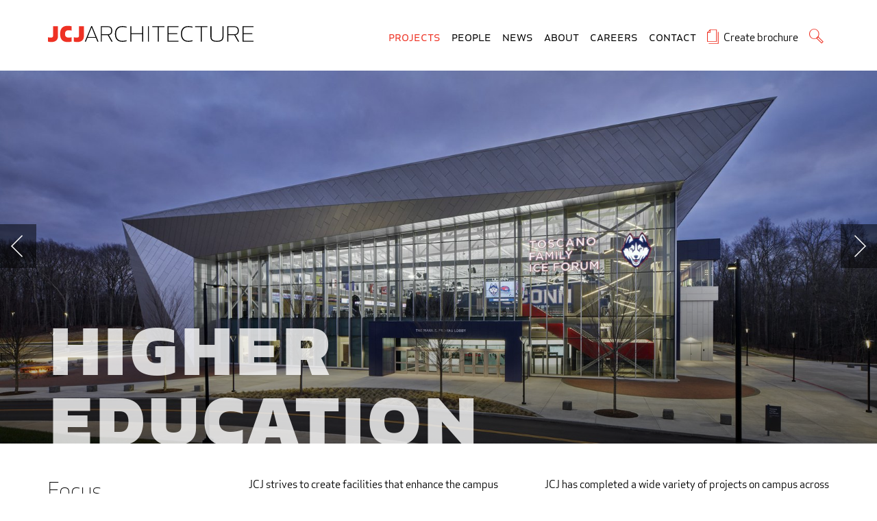

--- FILE ---
content_type: text/html; charset=utf-8
request_url: https://www.jcj.com/projects/higher-education/?sort=oldest&filter=academic&display=list
body_size: 44156
content:
<!DOCTYPE html><!--[if lt IE 7 ]><html lang="en" class="no-js no-fonts ie6" itemscope itemtype="http://schema.org/WebPage"><![endif]--><!--[if IE 7 ]><html lang="en" class="no-js no-fonts ie7" itemscope itemtype="http://schema.org/WebPage"><![endif]--><!--[if IE 8 ]><html lang="en" class="no-js no-fonts ie8" itemscope itemtype="http://schema.org/WebPage"><![endif]--><!--[if IE 9 ]><html lang="en" class="no-js no-fonts ie9" itemscope itemtype="http://schema.org/WebPage"><![endif]--><html class="no-js no-fonts " itemscope="" itemtype="http://schema.org/WebPage" lang="en"><head><meta charset="utf-8"/><meta content="IE=edge" http-equiv="X-UA-Compatible"/><meta content="width=device-width, initial-scale=1" name="viewport"/><title>Higher Education | JCJ Architecture</title><meta content="JCJ strives to create facilities that enhance the campus environment, promote academic attainment and support the advancement of pedagogy. We..." name="description"/><meta content="" name="keywords"/><meta content="Higher Education" property="og:title"/><meta content="JCJ strives to create facilities that enhance the campus environment, promote academic attainment and support the advancement of pedagogy. We..." property="og:description"/><meta content="article" property="og:type"/><meta content="https://www.jcj.com/projects/higher-education/?sort=oldest&amp;filter=academic&amp;display=list" property="og:url"/><meta content="JCJ Architecture" property="og:site_name"/><meta content="https://jcj-prod.s3.amazonaws.com/media/CACHE/images/media/image/h20027_00_n257_1/f429b859cae2a968b966afc5c31a244d.jpg" property="og:image"/><meta content="summary" name="twitter:card"/><meta content="@jcjarchitecture" name="twitter:site"/><meta content="Higher Education" name="twitter:title"/><meta content="JCJ strives to create facilities that enhance the campus environment, promote academic attainment and support the advancement of pedagogy. We..." name="twitter:description"/><meta content="https://www.jcj.com/projects/higher-education/?sort=oldest&amp;filter=academic&amp;display=list" name="twitter:url"/><meta content="https://jcj-prod.s3.amazonaws.com/media/CACHE/images/media/image/h20027_00_n257_1/f429b859cae2a968b966afc5c31a244d.jpg" name="twitter:image:src"/><meta content="@jcjarchitecture" name="twitter:creator"/><meta content="Higher Education" itemprop="name"/><meta content="JCJ strives to create facilities that enhance the campus environment, promote academic attainment and support the advancement of pedagogy. We..." itemprop="description"/><meta content="https://jcj-prod.s3.amazonaws.com/media/CACHE/images/media/image/h20027_00_n257_1/f429b859cae2a968b966afc5c31a244d.jpg" itemprop="image"/><link href="https://www.jcj.com/projects/higher-education/?sort=oldest&amp;filter=academic&amp;display=list" rel="canonical"/><meta content="INDEX, FOLLOW" name="robots"/><link href="/apple-touch-icon-57x57.png?v=3" rel="apple-touch-icon" sizes="57x57"/><link href="/apple-touch-icon-60x60.png?v=3" rel="apple-touch-icon" sizes="60x60"/><link href="/apple-touch-icon-72x72.png?v=3" rel="apple-touch-icon" sizes="72x72"/><link href="/apple-touch-icon-76x76.png?v=3" rel="apple-touch-icon" sizes="76x76"/><link href="/apple-touch-icon-114x114.png?v=3" rel="apple-touch-icon" sizes="114x114"/><link href="/apple-touch-icon-120x120.png?v=3" rel="apple-touch-icon" sizes="120x120"/><link href="/apple-touch-icon-144x144.png?v=3" rel="apple-touch-icon" sizes="144x144"/><link href="/apple-touch-icon-152x152.png?v=3" rel="apple-touch-icon" sizes="152x152"/><link href="/apple-touch-icon-180x180.png?v=3" rel="apple-touch-icon" sizes="180x180"/><link href="/favicon-32x32.png?v=3" rel="icon" sizes="32x32" type="image/png"/><link href="/android-chrome-192x192.png?v=3" rel="icon" sizes="192x192" type="image/png"/><link href="/favicon-16x16.png?v=3" rel="icon" sizes="16x16" type="image/png"/><link href="/manifest.json?v=3" rel="manifest"/><meta content="#ff001d" name="msapplication-TileColor"/><meta content="/mstile-144x144.png?v=3" name="msapplication-TileImage"/><meta content="#ffffff" name="theme-color"/><link href="/news/feed/" rel="alternate" title="RSS Feed for JCJ Architecture" type="application/rss+xml"/><script type="text/javascript">
//INLINED FOR ENHANCED LOADING
/* Modernizr 2.7.1 (Custom Build) | MIT & BSD
 * Build: http://modernizr.com/download/#[base64]
 */
;window.Modernizr=function(a,b,c){function D(a){j.cssText=a}function E(a,b){return D(n.join(a+";")+(b||""))}function F(a,b){return typeof a===b}function G(a,b){return!!~(""+a).indexOf(b)}function H(a,b){for(var d in a){var e=a[d];if(!G(e,"-")&&j[e]!==c)return b=="pfx"?e:!0}return!1}function I(a,b,d){for(var e in a){var f=b[a[e]];if(f!==c)return d===!1?a[e]:F(f,"function")?f.bind(d||b):f}return!1}function J(a,b,c){var d=a.charAt(0).toUpperCase()+a.slice(1),e=(a+" "+p.join(d+" ")+d).split(" ");return F(b,"string")||F(b,"undefined")?H(e,b):(e=(a+" "+q.join(d+" ")+d).split(" "),I(e,b,c))}function K(){e.input=function(c){for(var d=0,e=c.length;d<e;d++)u[c[d]]=c[d]in k;return u.list&&(u.list=!!b.createElement("datalist")&&!!a.HTMLDataListElement),u}("autocomplete autofocus list placeholder max min multiple pattern required step".split(" ")),e.inputtypes=function(a){for(var d=0,e,f,h,i=a.length;d<i;d++)k.setAttribute("type",f=a[d]),e=k.type!=="text",e&&(k.value=l,k.style.cssText="position:absolute;visibility:hidden;",/^range$/.test(f)&&k.style.WebkitAppearance!==c?(g.appendChild(k),h=b.defaultView,e=h.getComputedStyle&&h.getComputedStyle(k,null).WebkitAppearance!=="textfield"&&k.offsetHeight!==0,g.removeChild(k)):/^(search|tel)$/.test(f)||(/^(url|email)$/.test(f)?e=k.checkValidity&&k.checkValidity()===!1:e=k.value!=l)),t[a[d]]=!!e;return t}("search tel url email datetime date month week time datetime-local number range color".split(" "))}var d="2.7.1",e={},f=!0,g=b.documentElement,h="modernizr",i=b.createElement(h),j=i.style,k=b.createElement("input"),l=":)",m={}.toString,n=" -webkit- -moz- -o- -ms- ".split(" "),o="Webkit Moz O ms",p=o.split(" "),q=o.toLowerCase().split(" "),r={svg:"http://www.w3.org/2000/svg"},s={},t={},u={},v=[],w=v.slice,x,y=function(a,c,d,e){var f,i,j,k,l=b.createElement("div"),m=b.body,n=m||b.createElement("body");if(parseInt(d,10))while(d--)j=b.createElement("div"),j.id=e?e[d]:h+(d+1),l.appendChild(j);return f=["&#173;",'<style id="s',h,'">',a,"</style>"].join(""),l.id=h,(m?l:n).innerHTML+=f,n.appendChild(l),m||(n.style.background="",n.style.overflow="hidden",k=g.style.overflow,g.style.overflow="hidden",g.appendChild(n)),i=c(l,a),m?l.parentNode.removeChild(l):(n.parentNode.removeChild(n),g.style.overflow=k),!!i},z=function(b){var c=a.matchMedia||a.msMatchMedia;if(c)return c(b).matches;var d;return y("@media "+b+" { #"+h+" { position: absolute; } }",function(b){d=(a.getComputedStyle?getComputedStyle(b,null):b.currentStyle)["position"]=="absolute"}),d},A=function(){function d(d,e){e=e||b.createElement(a[d]||"div"),d="on"+d;var f=d in e;return f||(e.setAttribute||(e=b.createElement("div")),e.setAttribute&&e.removeAttribute&&(e.setAttribute(d,""),f=F(e[d],"function"),F(e[d],"undefined")||(e[d]=c),e.removeAttribute(d))),e=null,f}var a={select:"input",change:"input",submit:"form",reset:"form",error:"img",load:"img",abort:"img"};return d}(),B={}.hasOwnProperty,C;!F(B,"undefined")&&!F(B.call,"undefined")?C=function(a,b){return B.call(a,b)}:C=function(a,b){return b in a&&F(a.constructor.prototype[b],"undefined")},Function.prototype.bind||(Function.prototype.bind=function(b){var c=this;if(typeof c!="function")throw new TypeError;var d=w.call(arguments,1),e=function(){if(this instanceof e){var a=function(){};a.prototype=c.prototype;var f=new a,g=c.apply(f,d.concat(w.call(arguments)));return Object(g)===g?g:f}return c.apply(b,d.concat(w.call(arguments)))};return e}),s.flexbox=function(){return J("flexWrap")},s.canvas=function(){var a=b.createElement("canvas");return!!a.getContext&&!!a.getContext("2d")},s.canvastext=function(){return!!e.canvas&&!!F(b.createElement("canvas").getContext("2d").fillText,"function")},s.webgl=function(){return!!a.WebGLRenderingContext},s.touch=function(){var c;return"ontouchstart"in a||a.DocumentTouch&&b instanceof DocumentTouch?c=!0:y(["@media (",n.join("touch-enabled),("),h,")","{#modernizr{top:9px;position:absolute}}"].join(""),function(a){c=a.offsetTop===9}),c},s.geolocation=function(){return"geolocation"in navigator},s.postmessage=function(){return!!a.postMessage},s.websqldatabase=function(){return!!a.openDatabase},s.indexedDB=function(){return!!J("indexedDB",a)},s.hashchange=function(){return A("hashchange",a)&&(b.documentMode===c||b.documentMode>7)},s.history=function(){return!!a.history&&!!history.pushState},s.draganddrop=function(){var a=b.createElement("div");return"draggable"in a||"ondragstart"in a&&"ondrop"in a},s.websockets=function(){return"WebSocket"in a||"MozWebSocket"in a},s.rgba=function(){return D("background-color:rgba(150,255,150,.5)"),G(j.backgroundColor,"rgba")},s.hsla=function(){return D("background-color:hsla(120,40%,100%,.5)"),G(j.backgroundColor,"rgba")||G(j.backgroundColor,"hsla")},s.multiplebgs=function(){return D("background:url(https://),url(https://),red url(https://)"),/(url\s*\(.*?){3}/.test(j.background)},s.backgroundsize=function(){return J("backgroundSize")},s.borderimage=function(){return J("borderImage")},s.borderradius=function(){return J("borderRadius")},s.boxshadow=function(){return J("boxShadow")},s.textshadow=function(){return b.createElement("div").style.textShadow===""},s.opacity=function(){return E("opacity:.55"),/^0.55$/.test(j.opacity)},s.cssanimations=function(){return J("animationName")},s.csscolumns=function(){return J("columnCount")},s.cssgradients=function(){var a="background-image:",b="gradient(linear,left top,right bottom,from(#9f9),to(white));",c="linear-gradient(left top,#9f9, white);";return D((a+"-webkit- ".split(" ").join(b+a)+n.join(c+a)).slice(0,-a.length)),G(j.backgroundImage,"gradient")},s.cssreflections=function(){return J("boxReflect")},s.csstransforms=function(){return!!J("transform")},s.csstransforms3d=function(){var a=!!J("perspective");return a&&"webkitPerspective"in g.style&&y("@media (transform-3d),(-webkit-transform-3d){#modernizr{left:9px;position:absolute;height:3px;}}",function(b,c){a=b.offsetLeft===9&&b.offsetHeight===3}),a},s.csstransitions=function(){return J("transition")},s.fontface=function(){var a;return y('@font-face {font-family:"font";src:url("https://")}',function(c,d){var e=b.getElementById("smodernizr"),f=e.sheet||e.styleSheet,g=f?f.cssRules&&f.cssRules[0]?f.cssRules[0].cssText:f.cssText||"":"";a=/src/i.test(g)&&g.indexOf(d.split(" ")[0])===0}),a},s.generatedcontent=function(){var a;return y(["#",h,"{font:0/0 a}#",h,':after{content:"',l,'";visibility:hidden;font:3px/1 a}'].join(""),function(b){a=b.offsetHeight>=3}),a},s.video=function(){var a=b.createElement("video"),c=!1;try{if(c=!!a.canPlayType)c=new Boolean(c),c.ogg=a.canPlayType('video/ogg; codecs="theora"').replace(/^no$/,""),c.h264=a.canPlayType('video/mp4; codecs="avc1.42E01E"').replace(/^no$/,""),c.webm=a.canPlayType('video/webm; codecs="vp8, vorbis"').replace(/^no$/,"")}catch(d){}return c},s.audio=function(){var a=b.createElement("audio"),c=!1;try{if(c=!!a.canPlayType)c=new Boolean(c),c.ogg=a.canPlayType('audio/ogg; codecs="vorbis"').replace(/^no$/,""),c.mp3=a.canPlayType("audio/mpeg;").replace(/^no$/,""),c.wav=a.canPlayType('audio/wav; codecs="1"').replace(/^no$/,""),c.m4a=(a.canPlayType("audio/x-m4a;")||a.canPlayType("audio/aac;")).replace(/^no$/,"")}catch(d){}return c},s.localstorage=function(){try{return localStorage.setItem(h,h),localStorage.removeItem(h),!0}catch(a){return!1}},s.sessionstorage=function(){try{return sessionStorage.setItem(h,h),sessionStorage.removeItem(h),!0}catch(a){return!1}},s.webworkers=function(){return!!a.Worker},s.applicationcache=function(){return!!a.applicationCache},s.svg=function(){return!!b.createElementNS&&!!b.createElementNS(r.svg,"svg").createSVGRect},s.inlinesvg=function(){var a=b.createElement("div");return a.innerHTML="<svg/>",(a.firstChild&&a.firstChild.namespaceURI)==r.svg},s.smil=function(){return!!b.createElementNS&&/SVGAnimate/.test(m.call(b.createElementNS(r.svg,"animate")))},s.svgclippaths=function(){return!!b.createElementNS&&/SVGClipPath/.test(m.call(b.createElementNS(r.svg,"clipPath")))};for(var L in s)C(s,L)&&(x=L.toLowerCase(),e[x]=s[L](),v.push((e[x]?"":"no-")+x));return e.input||K(),e.addTest=function(a,b){if(typeof a=="object")for(var d in a)C(a,d)&&e.addTest(d,a[d]);else{a=a.toLowerCase();if(e[a]!==c)return e;b=typeof b=="function"?b():b,typeof f!="undefined"&&f&&(g.className+=" "+(b?"":"no-")+a),e[a]=b}return e},D(""),i=k=null,function(a,b){function l(a,b){var c=a.createElement("p"),d=a.getElementsByTagName("head")[0]||a.documentElement;return c.innerHTML="x<style>"+b+"</style>",d.insertBefore(c.lastChild,d.firstChild)}function m(){var a=s.elements;return typeof a=="string"?a.split(" "):a}function n(a){var b=j[a[h]];return b||(b={},i++,a[h]=i,j[i]=b),b}function o(a,c,d){c||(c=b);if(k)return c.createElement(a);d||(d=n(c));var g;return d.cache[a]?g=d.cache[a].cloneNode():f.test(a)?g=(d.cache[a]=d.createElem(a)).cloneNode():g=d.createElem(a),g.canHaveChildren&&!e.test(a)&&!g.tagUrn?d.frag.appendChild(g):g}function p(a,c){a||(a=b);if(k)return a.createDocumentFragment();c=c||n(a);var d=c.frag.cloneNode(),e=0,f=m(),g=f.length;for(;e<g;e++)d.createElement(f[e]);return d}function q(a,b){b.cache||(b.cache={},b.createElem=a.createElement,b.createFrag=a.createDocumentFragment,b.frag=b.createFrag()),a.createElement=function(c){return s.shivMethods?o(c,a,b):b.createElem(c)},a.createDocumentFragment=Function("h,f","return function(){var n=f.cloneNode(),c=n.createElement;h.shivMethods&&("+m().join().replace(/[\w\-]+/g,function(a){return b.createElem(a),b.frag.createElement(a),'c("'+a+'")'})+");return n}")(s,b.frag)}function r(a){a||(a=b);var c=n(a);return s.shivCSS&&!g&&!c.hasCSS&&(c.hasCSS=!!l(a,"article,aside,dialog,figcaption,figure,footer,header,hgroup,main,nav,section{display:block}mark{background:#FF0;color:#000}template{display:none}")),k||q(a,c),a}var c="3.7.0",d=a.html5||{},e=/^<|^(?:button|map|select|textarea|object|iframe|option|optgroup)$/i,f=/^(?:a|b|code|div|fieldset|h1|h2|h3|h4|h5|h6|i|label|li|ol|p|q|span|strong|style|table|tbody|td|th|tr|ul)$/i,g,h="_html5shiv",i=0,j={},k;(function(){try{var a=b.createElement("a");a.innerHTML="<xyz></xyz>",g="hidden"in a,k=a.childNodes.length==1||function(){b.createElement("a");var a=b.createDocumentFragment();return typeof a.cloneNode=="undefined"||typeof a.createDocumentFragment=="undefined"||typeof a.createElement=="undefined"}()}catch(c){g=!0,k=!0}})();var s={elements:d.elements||"abbr article aside audio bdi canvas data datalist details dialog figcaption figure footer header hgroup main mark meter nav output progress section summary template time video",version:c,shivCSS:d.shivCSS!==!1,supportsUnknownElements:k,shivMethods:d.shivMethods!==!1,type:"default",shivDocument:r,createElement:o,createDocumentFragment:p};a.html5=s,r(b)}(this,b),e._version=d,e._prefixes=n,e._domPrefixes=q,e._cssomPrefixes=p,e.mq=z,e.hasEvent=A,e.testProp=function(a){return H([a])},e.testAllProps=J,e.testStyles=y,e.prefixed=function(a,b,c){return b?J(a,b,c):J(a,"pfx")},g.className=g.className.replace(/(^|\s)no-js(\s|$)/,"$1$2")+(f?" js "+v.join(" "):""),e}(this,this.document),function(a,b,c){function d(a){return"[object Function]"==o.call(a)}function e(a){return"string"==typeof a}function f(){}function g(a){return!a||"loaded"==a||"complete"==a||"uninitialized"==a}function h(){var a=p.shift();q=1,a?a.t?m(function(){("c"==a.t?B.injectCss:B.injectJs)(a.s,0,a.a,a.x,a.e,1)},0):(a(),h()):q=0}function i(a,c,d,e,f,i,j){function k(b){if(!o&&g(l.readyState)&&(u.r=o=1,!q&&h(),l.onload=l.onreadystatechange=null,b)){"img"!=a&&m(function(){t.removeChild(l)},50);for(var d in y[c])y[c].hasOwnProperty(d)&&y[c][d].onload()}}var j=j||B.errorTimeout,l=b.createElement(a),o=0,r=0,u={t:d,s:c,e:f,a:i,x:j};1===y[c]&&(r=1,y[c]=[]),"object"==a?l.data=c:(l.src=c,l.type=a),l.width=l.height="0",l.onerror=l.onload=l.onreadystatechange=function(){k.call(this,r)},p.splice(e,0,u),"img"!=a&&(r||2===y[c]?(t.insertBefore(l,s?null:n),m(k,j)):y[c].push(l))}function j(a,b,c,d,f){return q=0,b=b||"j",e(a)?i("c"==b?v:u,a,b,this.i++,c,d,f):(p.splice(this.i++,0,a),1==p.length&&h()),this}function k(){var a=B;return a.loader={load:j,i:0},a}var l=b.documentElement,m=a.setTimeout,n=b.getElementsByTagName("script")[0],o={}.toString,p=[],q=0,r="MozAppearance"in l.style,s=r&&!!b.createRange().compareNode,t=s?l:n.parentNode,l=a.opera&&"[object Opera]"==o.call(a.opera),l=!!b.attachEvent&&!l,u=r?"object":l?"script":"img",v=l?"script":u,w=Array.isArray||function(a){return"[object Array]"==o.call(a)},x=[],y={},z={timeout:function(a,b){return b.length&&(a.timeout=b[0]),a}},A,B;B=function(a){function b(a){var a=a.split("!"),b=x.length,c=a.pop(),d=a.length,c={url:c,origUrl:c,prefixes:a},e,f,g;for(f=0;f<d;f++)g=a[f].split("="),(e=z[g.shift()])&&(c=e(c,g));for(f=0;f<b;f++)c=x[f](c);return c}function g(a,e,f,g,h){var i=b(a),j=i.autoCallback;i.url.split(".").pop().split("?").shift(),i.bypass||(e&&(e=d(e)?e:e[a]||e[g]||e[a.split("/").pop().split("?")[0]]),i.instead?i.instead(a,e,f,g,h):(y[i.url]?i.noexec=!0:y[i.url]=1,f.load(i.url,i.forceCSS||!i.forceJS&&"css"==i.url.split(".").pop().split("?").shift()?"c":c,i.noexec,i.attrs,i.timeout),(d(e)||d(j))&&f.load(function(){k(),e&&e(i.origUrl,h,g),j&&j(i.origUrl,h,g),y[i.url]=2})))}function h(a,b){function c(a,c){if(a){if(e(a))c||(j=function(){var a=[].slice.call(arguments);k.apply(this,a),l()}),g(a,j,b,0,h);else if(Object(a)===a)for(n in m=function(){var b=0,c;for(c in a)a.hasOwnProperty(c)&&b++;return b}(),a)a.hasOwnProperty(n)&&(!c&&!--m&&(d(j)?j=function(){var a=[].slice.call(arguments);k.apply(this,a),l()}:j[n]=function(a){return function(){var b=[].slice.call(arguments);a&&a.apply(this,b),l()}}(k[n])),g(a[n],j,b,n,h))}else!c&&l()}var h=!!a.test,i=a.load||a.both,j=a.callback||f,k=j,l=a.complete||f,m,n;c(h?a.yep:a.nope,!!i),i&&c(i)}var i,j,l=this.yepnope.loader;if(e(a))g(a,0,l,0);else if(w(a))for(i=0;i<a.length;i++)j=a[i],e(j)?g(j,0,l,0):w(j)?B(j):Object(j)===j&&h(j,l);else Object(a)===a&&h(a,l)},B.addPrefix=function(a,b){z[a]=b},B.addFilter=function(a){x.push(a)},B.errorTimeout=1e4,null==b.readyState&&b.addEventListener&&(b.readyState="loading",b.addEventListener("DOMContentLoaded",A=function(){b.removeEventListener("DOMContentLoaded",A,0),b.readyState="complete"},0)),a.yepnope=k(),a.yepnope.executeStack=h,a.yepnope.injectJs=function(a,c,d,e,i,j){var k=b.createElement("script"),l,o,e=e||B.errorTimeout;k.src=a;for(o in d)k.setAttribute(o,d[o]);c=j?h:c||f,k.onreadystatechange=k.onload=function(){!l&&g(k.readyState)&&(l=1,c(),k.onload=k.onreadystatechange=null)},m(function(){l||(l=1,c(1))},e),i?k.onload():n.parentNode.insertBefore(k,n)},a.yepnope.injectCss=function(a,c,d,e,g,i){var e=b.createElement("link"),j,c=i?h:c||f;e.href=a,e.rel="stylesheet",e.type="text/css";for(j in d)e.setAttribute(j,d[j]);g||(n.parentNode.insertBefore(e,n),m(c,0))}}(this,document),Modernizr.load=function(){yepnope.apply(window,[].slice.call(arguments,0))};
</script><meta content="00000000000000" name="google-site-verification"/><style type="text/css">html{box-sizing:border-box}*,*::after,*::before{box-sizing:inherit}@font-face{font-family:"icons";src:url("/static/jcj/fonts/jcj-icons.eot?bc4fc21d246a4dd34d0e4e0b219b31fb");src:url("/static/jcj/fonts/jcj-icons.eot?#iefix") format("embedded-opentype"),url("/static/jcj/fonts/jcj-icons.woff?bc4fc21d246a4dd34d0e4e0b219b31fb") format("woff"),url("/static/jcj/fonts/jcj-icons.ttf?bc4fc21d246a4dd34d0e4e0b219b31fb") format("truetype");font-weight:normal;font-style:normal}@font-face{font-family:"ApexNew";font-weight:100;font-style:normal;src:url("https://jcj-prod.s3.amazonaws.com/static/jcj/fonts/ApexNewOptimized/ApexNewWeb-Thin.eot");src:url("https://jcj-prod.s3.amazonaws.com/static/jcj/fonts/ApexNewOptimized/ApexNewWeb-Thin.eot?#iefix") format("embedded-opentype"),url("https://jcj-prod.s3.amazonaws.com/static/jcj/fonts/ApexNewOptimized/ApexNewWeb-Thin.woff") format("woff")}@font-face{font-family:"ApexNew";font-weight:100;font-style:italic;src:url("https://jcj-prod.s3.amazonaws.com/static/jcj/fonts/ApexNewOptimized/ApexNewWeb-ThinItalic.eot");src:url("https://jcj-prod.s3.amazonaws.com/static/jcj/fonts/ApexNewOptimized/ApexNewWeb-ThinItalic.eot?#iefix") format("embedded-opentype"),url("https://jcj-prod.s3.amazonaws.com/static/jcj/fonts/ApexNewOptimized/ApexNewWeb-ThinItalic.woff") format("woff")}@font-face{font-family:"ApexNew";font-weight:200;font-style:normal;src:url("https://jcj-prod.s3.amazonaws.com/static/jcj/fonts/ApexNewOptimized/ApexNewWeb-Light.eot");src:url("https://jcj-prod.s3.amazonaws.com/static/jcj/fonts/ApexNewOptimized/ApexNewWeb-Light.eot?#iefix") format("embedded-opentype"),url("https://jcj-prod.s3.amazonaws.com/static/jcj/fonts/ApexNewOptimized/ApexNewWeb-Light.woff") format("woff")}@font-face{font-family:"ApexNew";font-weight:200;font-style:italic;src:url("https://jcj-prod.s3.amazonaws.com/static/jcj/fonts/ApexNewOptimized/ApexNewWeb-LightItalic.eot");src:url("https://jcj-prod.s3.amazonaws.com/static/jcj/fonts/ApexNewOptimized/ApexNewWeb-LightItalic.eot?#iefix") format("embedded-opentype"),url("https://jcj-prod.s3.amazonaws.com/static/jcj/fonts/ApexNewOptimized/ApexNewWeb-LightItalic.woff") format("woff")}@font-face{font-family:"ApexNew";font-weight:400;font-style:normal;src:url("https://jcj-prod.s3.amazonaws.com/static/jcj/fonts/ApexNewOptimized/ApexNewWeb-Book.eot");src:url("https://jcj-prod.s3.amazonaws.com/static/jcj/fonts/ApexNewOptimized/ApexNewWeb-Book.eot?#iefix") format("embedded-opentype"),url("https://jcj-prod.s3.amazonaws.com/static/jcj/fonts/ApexNewOptimized/ApexNewWeb-Book.woff") format("woff")}@font-face{font-family:"ApexNew";font-weight:400;font-style:italic;src:url("https://jcj-prod.s3.amazonaws.com/static/jcj/fonts/ApexNewOptimized/ApexNewWeb-BookItalic.eot");src:url("https://jcj-prod.s3.amazonaws.com/static/jcj/fonts/ApexNewOptimized/ApexNewWeb-BookItalic.eot?#iefix") format("embedded-opentype"),url("https://jcj-prod.s3.amazonaws.com/static/jcj/fonts/ApexNewOptimized/ApexNewWeb-BookItalic.woff") format("woff")}@font-face{font-family:"ApexNewSC";font-weight:400;font-style:normal;font-variant:small-caps;src:url("https://jcj-prod.s3.amazonaws.com/static/jcj/fonts/ApexNewConverted/hinted-ApexJCJ-Revit-Book-SC.eot");src:url("https://jcj-prod.s3.amazonaws.com/static/jcj/fonts/ApexNewConverted/hinted-ApexJCJ-Revit-Book-SC.eot?#iefix") format("embedded-opentype"),url("https://jcj-prod.s3.amazonaws.com/static/jcj/fonts/ApexNewConverted/hinted-ApexJCJ-Revit-Book-SC.woff") format("woff")}@font-face{font-family:"ApexNew";font-weight:500;font-style:normal;src:url("https://jcj-prod.s3.amazonaws.com/static/jcj/fonts/ApexNewOptimized/ApexNewWeb-Medium.eot");src:url("https://jcj-prod.s3.amazonaws.com/static/jcj/fonts/ApexNewOptimized/ApexNewWeb-Medium.eot?#iefix") format("embedded-opentype"),url("https://jcj-prod.s3.amazonaws.com/static/jcj/fonts/ApexNewOptimized/ApexNewWeb-Medium.woff") format("woff")}@font-face{font-family:"ApexNew";font-weight:500;font-style:italic;src:url("https://jcj-prod.s3.amazonaws.com/static/jcj/fonts/ApexNewOptimized/ApexNewWeb-MediumItalic.eot");src:url("https://jcj-prod.s3.amazonaws.com/static/jcj/fonts/ApexNewOptimized/ApexNewWeb-MediumItalic.eot?#iefix") format("embedded-opentype"),url("https://jcj-prod.s3.amazonaws.com/static/jcj/fonts/ApexNewOptimized/ApexNewWeb-MediumItalic.woff") format("woff")}@font-face{font-family:"ApexNew";font-weight:700;font-style:normal;src:url("https://jcj-prod.s3.amazonaws.com/static/jcj/fonts/ApexNewConverted/hinted-ApexJCJ-Bold.eot");src:url("https://jcj-prod.s3.amazonaws.com/static/jcj/fonts/ApexNewConverted/hinted-ApexJCJ-Bold.eot?#iefix") format("embedded-opentype"),url("https://jcj-prod.s3.amazonaws.com/static/jcj/fonts/ApexNewConverted/hinted-ApexJCJ-Bold.woff") format("woff"),url("https://jcj-prod.s3.amazonaws.com/static/jcj/fonts/ApexNewConverted/hinted-ApexJCJ-Bold.ttf") format("truetype")}@font-face{font-family:"ApexNew";font-weight:700;font-style:italic;src:url("https://jcj-prod.s3.amazonaws.com/static/jcj/fonts/ApexNewConverted/hinted-ApexJCJ-BoldItalic.eot");src:url("https://jcj-prod.s3.amazonaws.com/static/jcj/fonts/ApexNewConverted/hinted-ApexJCJ-BoldItalic.eot?#iefix") format("embedded-opentype"),url("https://jcj-prod.s3.amazonaws.com/static/jcj/fonts/ApexNewConverted/hinted-ApexJCJ-BoldItalic.woff") format("woff"),url("https://jcj-prod.s3.amazonaws.com/static/jcj/fonts/ApexNewConverted/hinted-ApexJCJ-BoldItalic.ttf") format("truetype")}@font-face{font-family:"ApexNewSC";font-weight:700;font-style:normal;font-variant:small-caps;src:url("https://jcj-prod.s3.amazonaws.com/static/jcj/fonts/ApexNewConverted/hinted-ApexJCJ-Revit-Bold-SC.eot");src:url("https://jcj-prod.s3.amazonaws.com/static/jcj/fonts/ApexNewConverted/hinted-ApexJCJ-Revit-Bold-SC.eot?#iefix") format("embedded-opentype"),url("https://jcj-prod.s3.amazonaws.com/static/jcj/fonts/ApexNewConverted/hinted-ApexJCJ-Revit-Bold-SC.woff") format("woff"),url("https://jcj-prod.s3.amazonaws.com/static/jcj/fonts/ApexNewConverted/hinted-ApexJCJ-Revit-Bold-SC.ttf") format("truetype")}@font-face{font-family:"ApexNew";font-weight:800;font-style:normal;src:url("https://jcj-prod.s3.amazonaws.com/static/jcj/fonts/ApexNewOptimized/ApexNewWeb-Heavy.eot");src:url("https://jcj-prod.s3.amazonaws.com/static/jcj/fonts/ApexNewOptimized/ApexNewWeb-Heavy.eot?#iefix") format("embedded-opentype"),url("https://jcj-prod.s3.amazonaws.com/static/jcj/fonts/ApexNewOptimized/ApexNewWeb-Heavy.woff") format("woff")}@font-face{font-family:"ApexNew";font-weight:800;font-style:italic;src:url("https://jcj-prod.s3.amazonaws.com/static/jcj/fonts/ApexNewOptimized/ApexNewWeb-HeavyItalic.eot");src:url("https://jcj-prod.s3.amazonaws.com/static/jcj/fonts/ApexNewOptimized/ApexNewWeb-HeavyItalic.eot?#iefix") format("embedded-opentype"),url("https://jcj-prod.s3.amazonaws.com/static/jcj/fonts/ApexNewOptimized/ApexNewWeb-HeavyItalic.woff") format("woff")}@font-face{font-family:"ApexNew";font-weight:900;font-style:normal;src:url("https://jcj-prod.s3.amazonaws.com/static/jcj/fonts/ApexNewOptimized/ApexNewWeb-Ultra.eot");src:url("https://jcj-prod.s3.amazonaws.com/static/jcj/fonts/ApexNewOptimized/ApexNewWeb-Ultra.eot?#iefix") format("embedded-opentype"),url("https://jcj-prod.s3.amazonaws.com/static/jcj/fonts/ApexNewOptimized/ApexNewWeb-Ultra.woff") format("woff")}@font-face{font-family:"ApexNew";font-weight:900;font-style:italic;src:url("https://jcj-prod.s3.amazonaws.com/static/jcj/fonts/ApexNewOptimized/ApexNewWeb-UltraItalic.eot");src:url("https://jcj-prod.s3.amazonaws.com/static/jcj/fonts/ApexNewOptimized/ApexNewWeb-UltraItalic.eot?#iefix") format("embedded-opentype"),url("https://jcj-prod.s3.amazonaws.com/static/jcj/fonts/ApexNewOptimized/ApexNewWeb-UltraItalic.woff") format("woff")}/*! normalize.css v3.0.2 | MIT License | git.io/normalize -- NOTE: This has been customized; by nina@cgpartnersllc.com */html{font-family:sans-serif;-ms-text-size-adjust:100%;-webkit-text-size-adjust:100%}body,html{padding:0;margin:0}article,aside,details,figcaption,figure,footer,header,hgroup,main,menu,nav,section,summary{display:block}audio,canvas,progress,video{display:inline-block;vertical-align:baseline}audio:not([controls]){display:none;height:0}[hidden],template{display:none}a{background-color:transparent}a:active,a:hover{outline:0}abbr[title]{border-bottom:1px dotted}b,strong{font-weight:bold}dfn{font-style:italic}h1{font-size:2em;margin:0.67em 0}mark{background:#ff0;color:#000}small{font-size:80%}sub,sup{font-size:75%;line-height:0;position:relative;vertical-align:baseline}sup{top:-0.5em}sub{bottom:-0.25em}img{border:0}svg:not(:root){overflow:hidden}figure{margin:1em 40px}hr{-moz-box-sizing:content-box;box-sizing:content-box;height:0}pre{overflow:auto}code,kbd,pre,samp{font-family:monospace, monospace;font-size:1em}button,input,optgroup,select,textarea{color:inherit;font:inherit;margin:0}button{overflow:visible}button,select{text-transform:none}button,html input[type="button"],input[type="reset"],input[type="submit"]{-webkit-appearance:button;cursor:pointer}button[disabled],html input[disabled]{cursor:default}button::-moz-focus-inner,input::-moz-focus-inner{border:0;padding:0}input{line-height:normal}input[type="checkbox"],input[type="radio"]{box-sizing:border-box;padding:0}input[type="number"]::-webkit-inner-spin-button,input[type="number"]::-webkit-outer-spin-button{height:auto}input[type="search"]{-webkit-appearance:textfield;-moz-box-sizing:content-box;-webkit-box-sizing:content-box;box-sizing:content-box}input[type="search"]::-webkit-search-cancel-button,input[type="search"]::-webkit-search-decoration{-webkit-appearance:none}fieldset{border:1px solid #c0c0c0;margin:0 2px;padding:0.35em 0.625em 0.75em}legend{border:0;padding:0}textarea{overflow:auto}optgroup{font-weight:bold}table{border-collapse:collapse;border-spacing:0}td,th{padding:0}body,html{padding:0;margin:0;font-size:16px;-webkit-font-feature-settings:"kern","liga","pnum";-moz-font-feature-settings:"kern","liga","pnum";-ms-font-feature-settings:"kern","liga","pnum";font-feature-settings:"kern","liga","pnum";-webkit-font-smoothing:antialiased;font-family:"ApexNew","Helvetica",Arial,sans-serif;font-variant:none;font-feature-settings:inherit}.browser-chrome body,.browser-firefox body,.browser-chrome html,.browser-firefox html{font-variant:none}.browser-ie body,.browser-edge body,.browser-safari body,.browser-ie html,.browser-edge html,.browser-safari html{font-feature-settings:'smcp' 0}*{-webkit-box-sizing:border-box;-moz-box-sizing:border-box;box-sizing:border-box}a{-webkit-transition:color 0.1s linear;-moz-transition:color 0.1s linear;transition:color 0.1s linear;color:#ee3123;text-decoration:none}a:visited{color:#ee3123}.no-touch a:focus,.no-touch a:hover{color:#000}a:active{color:#000}a.active,a.parent-of-active{font-weight:bold}a:active,a:focus{outline:none}a .icon{margin:0 0.25em}a.button{-webkit-appearance:none;-moz-appearance:none;-ms-appearance:none;-o-appearance:none;appearance:none;border:none;border-radius:0;background-color:#fff;color:#000;border:1px solid #000;cursor:pointer;-webkit-font-smoothing:antialiased;text-decoration:none;user-select:none;white-space:nowrap;display:inline-block;padding:0.5em 1em;-webkit-transition:all 0.2s ease-in-out;-moz-transition:all 0.2s ease-in-out;transition:all 0.2s ease-in-out;display:inline-block}.no-touch a.button:hover,.no-touch a.button:focus{background-color:#231f20;color:#fff;border-color:#231f20;font-weight:normal}a.button:active,a.button.active,a.button.parent-of-active{background-color:#231f20;color:#fff;border-color:#231f20;font-weight:normal}a.button:active,a.button:focus{outline:none}a.button:disabled,a.button.disabled{cursor:not-allowed;opacity:0.5}a.button.red{background-color:#ee3123;border:none;color:#fff;font-family:"ApexNewSC","ApexNew","Helvetica",Arial,sans-serif}.browser-chrome a.button.red,.browser-firefox a.button.red{font-variant:small-caps}.browser-ie a.button.red,.browser-edge a.button.red,.browser-safari a.button.red{font-feature-settings:'smcp' 1}a.button.red:hover,a.button.red:active,a.button.red:focus,a.button.red.active{background-color:#231f20}button,input[type="button"],input[type="reset"],input[type="submit"],button,a.button{-webkit-appearance:none;-moz-appearance:none;-ms-appearance:none;-o-appearance:none;appearance:none;border:none;border-radius:0;background-color:#fff;color:#000;border:1px solid #000;cursor:pointer;-webkit-font-smoothing:antialiased;text-decoration:none;user-select:none;white-space:nowrap;display:inline-block;padding:0.5em 1em;-webkit-transition:all 0.2s ease-in-out;-moz-transition:all 0.2s ease-in-out;transition:all 0.2s ease-in-out;padding:0.35em 0.75em;letter-spacing:0.5px}.no-touch button:hover,.no-touch button:focus,.no-touch input[type="button"]:hover,.no-touch input[type="button"]:focus,.no-touch input[type="reset"]:hover,.no-touch input[type="reset"]:focus,.no-touch input[type="submit"]:hover,.no-touch input[type="submit"]:focus,.no-touch button:hover,.no-touch button:focus,.no-touch a.button:hover,.no-touch a.button:focus{background-color:#231f20;color:#fff;border-color:#231f20;font-weight:normal}button:active,button.active,button.parent-of-active,input[type="button"]:active,input[type="button"].active,input[type="button"].parent-of-active,input[type="reset"]:active,input[type="reset"].active,input[type="reset"].parent-of-active,input[type="submit"]:active,input[type="submit"].active,input[type="submit"].parent-of-active,button:active,button.active,button.parent-of-active,a.button:active,a.button.active,a.button.parent-of-active{background-color:#231f20;color:#fff;border-color:#231f20;font-weight:normal}button:active,button:focus,input[type="button"]:active,input[type="button"]:focus,input[type="reset"]:active,input[type="reset"]:focus,input[type="submit"]:active,input[type="submit"]:focus,button:active,button:focus,a.button:active,a.button:focus{outline:none}button:disabled,button.disabled,input[type="button"]:disabled,input[type="button"].disabled,input[type="reset"]:disabled,input[type="reset"].disabled,input[type="submit"]:disabled,input[type="submit"].disabled,button:disabled,button.disabled,a.button:disabled,a.button.disabled{cursor:not-allowed;opacity:0.5}button.fixed-width,input[type="button"].fixed-width,input[type="reset"].fixed-width,input[type="submit"].fixed-width,button.fixed-width,a.button.fixed-width{width:300px;text-align:center}button.caps,input[type="button"].caps,input[type="reset"].caps,input[type="submit"].caps,button.caps,a.button.caps{text-transform:uppercase}button.icon-right .icon,input[type="button"].icon-right .icon,input[type="reset"].icon-right .icon,input[type="submit"].icon-right .icon,button.icon-right .icon,a.button.icon-right .icon{margin-left:0.25rem}button.icon-left .icon,input[type="button"].icon-left .icon,input[type="reset"].icon-left .icon,input[type="submit"].icon-left .icon,button.icon-left .icon,a.button.icon-left .icon{margin-right:0.25rem}nav>ul>li{display:inline-block;list-style-type:none}nav>ul>li>a{display:inline-block}button:active>span,button:focus>span{position:relative;top:0;left:0}::-webkit-input-placeholder{color:#231f20}::-moz-placeholder{color:#231f20}:-ms-input-placeholder{color:#231f20}:-moz-placeholder{color:#231f20}::-ms-clear{display:none}input{-webkit-transition:all 400ms ease;-moz-transition:all 400ms ease;transition:all 400ms ease;outline:none;border:1px solid #a2a1a2;background-color:#fff;padding:0.35em 0.75em}input:focus{border:1px solid #231f20}input,textarea{color:#ee3123;text-shadow:0px 0px 0px #000;-webkit-text-fill-color:transparent}input::-webkit-input-placeholder,textarea::-webkit-input-placeholder{color:#231f20;text-shadow:none;-webkit-text-fill-color:initial}input::selection{background-color:#a2a1a2}input::-moz-selection{background-color:#a2a1a2}textarea::selection{background-color:#a2a1a2}textarea::-moz-selection{background-color:#a2a1a2}.icon{font-family:"icons";display:inline-block;vertical-align:middle;line-height:1;font-weight:normal;font-style:normal;speak:none;text-decoration:inherit;text-transform:none;text-rendering:auto;-webkit-font-smoothing:antialiased;-moz-osx-font-smoothing:grayscale}.icon.xsmall{font-size:0.5rem}.icon.small{font-size:0.75rem}.icon.medium{font-size:1.5rem}.icon.large{font-size:2rem}.icon_angle_down_heavy{font-family:"icons";display:inline-block;vertical-align:middle;line-height:1;font-weight:normal;font-style:normal;speak:none;text-decoration:inherit;text-transform:none;text-rendering:auto;-webkit-font-smoothing:antialiased;-moz-osx-font-smoothing:grayscale}.icon_angle_down_heavy:before{content:"\f101"}.icon_angle_down_light{font-family:"icons";display:inline-block;vertical-align:middle;line-height:1;font-weight:normal;font-style:normal;speak:none;text-decoration:inherit;text-transform:none;text-rendering:auto;-webkit-font-smoothing:antialiased;-moz-osx-font-smoothing:grayscale}.icon_angle_down_light:before{content:"\f102"}.icon_angle_down{font-family:"icons";display:inline-block;vertical-align:middle;line-height:1;font-weight:normal;font-style:normal;speak:none;text-decoration:inherit;text-transform:none;text-rendering:auto;-webkit-font-smoothing:antialiased;-moz-osx-font-smoothing:grayscale}.icon_angle_down:before{content:"\f103"}.icon_angle_left_heavy{font-family:"icons";display:inline-block;vertical-align:middle;line-height:1;font-weight:normal;font-style:normal;speak:none;text-decoration:inherit;text-transform:none;text-rendering:auto;-webkit-font-smoothing:antialiased;-moz-osx-font-smoothing:grayscale}.icon_angle_left_heavy:before{content:"\f104"}.icon_angle_left_light{font-family:"icons";display:inline-block;vertical-align:middle;line-height:1;font-weight:normal;font-style:normal;speak:none;text-decoration:inherit;text-transform:none;text-rendering:auto;-webkit-font-smoothing:antialiased;-moz-osx-font-smoothing:grayscale}.icon_angle_left_light:before{content:"\f105"}.icon_angle_left{font-family:"icons";display:inline-block;vertical-align:middle;line-height:1;font-weight:normal;font-style:normal;speak:none;text-decoration:inherit;text-transform:none;text-rendering:auto;-webkit-font-smoothing:antialiased;-moz-osx-font-smoothing:grayscale}.icon_angle_left:before{content:"\f106"}.icon_angle_right_heavy{font-family:"icons";display:inline-block;vertical-align:middle;line-height:1;font-weight:normal;font-style:normal;speak:none;text-decoration:inherit;text-transform:none;text-rendering:auto;-webkit-font-smoothing:antialiased;-moz-osx-font-smoothing:grayscale}.icon_angle_right_heavy:before{content:"\f107"}.icon_angle_right_light{font-family:"icons";display:inline-block;vertical-align:middle;line-height:1;font-weight:normal;font-style:normal;speak:none;text-decoration:inherit;text-transform:none;text-rendering:auto;-webkit-font-smoothing:antialiased;-moz-osx-font-smoothing:grayscale}.icon_angle_right_light:before{content:"\f108"}.icon_angle_right{font-family:"icons";display:inline-block;vertical-align:middle;line-height:1;font-weight:normal;font-style:normal;speak:none;text-decoration:inherit;text-transform:none;text-rendering:auto;-webkit-font-smoothing:antialiased;-moz-osx-font-smoothing:grayscale}.icon_angle_right:before{content:"\f109"}.icon_angle_up_heavy{font-family:"icons";display:inline-block;vertical-align:middle;line-height:1;font-weight:normal;font-style:normal;speak:none;text-decoration:inherit;text-transform:none;text-rendering:auto;-webkit-font-smoothing:antialiased;-moz-osx-font-smoothing:grayscale}.icon_angle_up_heavy:before{content:"\f10a"}.icon_angle_up_light{font-family:"icons";display:inline-block;vertical-align:middle;line-height:1;font-weight:normal;font-style:normal;speak:none;text-decoration:inherit;text-transform:none;text-rendering:auto;-webkit-font-smoothing:antialiased;-moz-osx-font-smoothing:grayscale}.icon_angle_up_light:before{content:"\f10b"}.icon_angle_up{font-family:"icons";display:inline-block;vertical-align:middle;line-height:1;font-weight:normal;font-style:normal;speak:none;text-decoration:inherit;text-transform:none;text-rendering:auto;-webkit-font-smoothing:antialiased;-moz-osx-font-smoothing:grayscale}.icon_angle_up:before{content:"\f10c"}.icon_brochure{font-family:"icons";display:inline-block;vertical-align:middle;line-height:1;font-weight:normal;font-style:normal;speak:none;text-decoration:inherit;text-transform:none;text-rendering:auto;-webkit-font-smoothing:antialiased;-moz-osx-font-smoothing:grayscale}.icon_brochure:before{content:"\f10d"}.icon_circle_filled{font-family:"icons";display:inline-block;vertical-align:middle;line-height:1;font-weight:normal;font-style:normal;speak:none;text-decoration:inherit;text-transform:none;text-rendering:auto;-webkit-font-smoothing:antialiased;-moz-osx-font-smoothing:grayscale}.icon_circle_filled:before{content:"\f10e"}.icon_circle{font-family:"icons";display:inline-block;vertical-align:middle;line-height:1;font-weight:normal;font-style:normal;speak:none;text-decoration:inherit;text-transform:none;text-rendering:auto;-webkit-font-smoothing:antialiased;-moz-osx-font-smoothing:grayscale}.icon_circle:before{content:"\f10f"}.icon_close{font-family:"icons";display:inline-block;vertical-align:middle;line-height:1;font-weight:normal;font-style:normal;speak:none;text-decoration:inherit;text-transform:none;text-rendering:auto;-webkit-font-smoothing:antialiased;-moz-osx-font-smoothing:grayscale}.icon_close:before{content:"\f110"}.icon_collage{font-family:"icons";display:inline-block;vertical-align:middle;line-height:1;font-weight:normal;font-style:normal;speak:none;text-decoration:inherit;text-transform:none;text-rendering:auto;-webkit-font-smoothing:antialiased;-moz-osx-font-smoothing:grayscale}.icon_collage:before{content:"\f111"}.icon_download{font-family:"icons";display:inline-block;vertical-align:middle;line-height:1;font-weight:normal;font-style:normal;speak:none;text-decoration:inherit;text-transform:none;text-rendering:auto;-webkit-font-smoothing:antialiased;-moz-osx-font-smoothing:grayscale}.icon_download:before{content:"\f112"}.icon_email{font-family:"icons";display:inline-block;vertical-align:middle;line-height:1;font-weight:normal;font-style:normal;speak:none;text-decoration:inherit;text-transform:none;text-rendering:auto;-webkit-font-smoothing:antialiased;-moz-osx-font-smoothing:grayscale}.icon_email:before{content:"\f113"}.icon_facebook{font-family:"icons";display:inline-block;vertical-align:middle;line-height:1;font-weight:normal;font-style:normal;speak:none;text-decoration:inherit;text-transform:none;text-rendering:auto;-webkit-font-smoothing:antialiased;-moz-osx-font-smoothing:grayscale}.icon_facebook:before{content:"\f114"}.icon_instagram{font-family:"icons";display:inline-block;vertical-align:middle;line-height:1;font-weight:normal;font-style:normal;speak:none;text-decoration:inherit;text-transform:none;text-rendering:auto;-webkit-font-smoothing:antialiased;-moz-osx-font-smoothing:grayscale}.icon_instagram:before{content:"\f115"}.icon_linkedin{font-family:"icons";display:inline-block;vertical-align:middle;line-height:1;font-weight:normal;font-style:normal;speak:none;text-decoration:inherit;text-transform:none;text-rendering:auto;-webkit-font-smoothing:antialiased;-moz-osx-font-smoothing:grayscale}.icon_linkedin:before{content:"\f116"}.icon_list_view{font-family:"icons";display:inline-block;vertical-align:middle;line-height:1;font-weight:normal;font-style:normal;speak:none;text-decoration:inherit;text-transform:none;text-rendering:auto;-webkit-font-smoothing:antialiased;-moz-osx-font-smoothing:grayscale}.icon_list_view:before{content:"\f117"}.icon_logo{font-family:"icons";display:inline-block;vertical-align:middle;line-height:1;font-weight:normal;font-style:normal;speak:none;text-decoration:inherit;text-transform:none;text-rendering:auto;-webkit-font-smoothing:antialiased;-moz-osx-font-smoothing:grayscale}.icon_logo:before{content:"\f118"}.icon_menu{font-family:"icons";display:inline-block;vertical-align:middle;line-height:1;font-weight:normal;font-style:normal;speak:none;text-decoration:inherit;text-transform:none;text-rendering:auto;-webkit-font-smoothing:antialiased;-moz-osx-font-smoothing:grayscale}.icon_menu:before{content:"\f119"}.icon_move{font-family:"icons";display:inline-block;vertical-align:middle;line-height:1;font-weight:normal;font-style:normal;speak:none;text-decoration:inherit;text-transform:none;text-rendering:auto;-webkit-font-smoothing:antialiased;-moz-osx-font-smoothing:grayscale}.icon_move:before{content:"\f11a"}.icon_play{font-family:"icons";display:inline-block;vertical-align:middle;line-height:1;font-weight:normal;font-style:normal;speak:none;text-decoration:inherit;text-transform:none;text-rendering:auto;-webkit-font-smoothing:antialiased;-moz-osx-font-smoothing:grayscale}.icon_play:before{content:"\f11b"}.icon_plus{font-family:"icons";display:inline-block;vertical-align:middle;line-height:1;font-weight:normal;font-style:normal;speak:none;text-decoration:inherit;text-transform:none;text-rendering:auto;-webkit-font-smoothing:antialiased;-moz-osx-font-smoothing:grayscale}.icon_plus:before{content:"\f11c"}.icon_search{font-family:"icons";display:inline-block;vertical-align:middle;line-height:1;font-weight:normal;font-style:normal;speak:none;text-decoration:inherit;text-transform:none;text-rendering:auto;-webkit-font-smoothing:antialiased;-moz-osx-font-smoothing:grayscale}.icon_search:before{content:"\f11d"}.icon_trash{font-family:"icons";display:inline-block;vertical-align:middle;line-height:1;font-weight:normal;font-style:normal;speak:none;text-decoration:inherit;text-transform:none;text-rendering:auto;-webkit-font-smoothing:antialiased;-moz-osx-font-smoothing:grayscale}.icon_trash:before{content:"\f11e"}.icon_twitter{font-family:"icons";display:inline-block;vertical-align:middle;line-height:1;font-weight:normal;font-style:normal;speak:none;text-decoration:inherit;text-transform:none;text-rendering:auto;-webkit-font-smoothing:antialiased;-moz-osx-font-smoothing:grayscale}.icon_twitter:before{content:"\f11f"}dl dd{margin:0}hr{border-bottom:solid 1px #bcbec0;border-left:none;border-right:none;border-top:none;clear:both;margin:1em 0}img,picture{margin:0;max-width:100%}figure{padding:0;margin:0}figure img,figure video{width:100%;max-width:100%;height:auto}address{font-style:normal}iframe{width:100%}blockquote{font-size:1.2575rem;margin-left:0;margin-right:0;margin-top:0;width:80%}@media screen and (min-width: 480px){blockquote{font-size:1.505rem}}@media screen and (min-width: 768px){blockquote{font-size:1.7525rem}}@media screen and (min-width: 992px){blockquote{font-size:2rem}}blockquote>p:first-of-type{text-indent:-0.251em;margin-top:0}blockquote>p:first-of-type:before{content:open-quote}blockquote>p:last-of-type:after{content:close-quote}blockquote cite:before{content:"\2014"}time{font-family:"ApexNewSC","ApexNew","Helvetica",Arial,sans-serif;font-variant-numeric:oldstyle-nums;color:#231f20}.browser-chrome time,.browser-firefox time{font-variant:small-caps}.browser-ie time,.browser-edge time,.browser-safari time{font-feature-settings:'smcp' 1}table{-webkit-font-feature-settings:"kern","liga","tnum";-moz-font-feature-settings:"kern","liga","tnum";-ms-font-feature-settings:"kern","liga","tnum";font-feature-settings:"kern","liga","tnum";border-collapse:collapse;table-layout:fixed}table th{padding:10px}table th.sorting,table th.sorting_asc,table th.sorting_desc{position:relative;font-family:"icons";display:inline-block;vertical-align:middle;line-height:1;font-weight:normal;font-style:normal;speak:none;text-decoration:inherit;text-transform:none;text-rendering:auto;-webkit-font-smoothing:antialiased;-moz-osx-font-smoothing:grayscale;background:transparent;width:auto;cursor:pointer;cursor:hand}table th.sorting:before,table th.sorting_asc:before,table th.sorting_desc:before{position:absolute;right:3px}table th.sorting:before{content:"\f0dc"}table th.sorting_asc:before{content:"\f0de"}table th.sorting_desc:before{content:"\f0dd"}table td{padding:10px}table.striped tbody{border:1px solid #e6e7e8}table.striped tbody tr:nth-child(odd){background-color:#e6e7e8}table.striped thead{border:1px solid #e6e7e8}table.striped thead tr{background-color:#231f20;color:#fff;text-transform:uppercase;color:#fff}table.striped thead tr th{font-weight:normal}table.striped tfoot{border:1px solid #e6e7e8}table.striped tfoot tr{background-color:#fff;font-weight:bold}.container{margin-right:auto;margin-left:auto;padding-left:32px;padding-right:32px}.container::after{clear:both;content:"";display:table}@media (min-width: 768px){.container{width:784px}}@media (min-width: 992px){.container{width:1004px}}@media (min-width: 1200px){.container{width:1204px}}.container-fluid{margin-right:auto;margin-left:auto;padding-left:32px;padding-right:32px}.container-fluid::after{clear:both;content:"";display:table}.row{margin-left:-32px;margin-right:-32px;margin-left:-1rem;margin-right:-1rem}.row::after{clear:both;content:"";display:table}.col-xs-1,.col-sm-1,.col-md-1,.col-lg-1,.col-xs-2,.col-sm-2,.col-md-2,.col-lg-2,.col-xs-3,.col-sm-3,.col-md-3,.col-lg-3,.col-xs-4,.col-sm-4,.col-md-4,.col-lg-4,.col-xs-5,.col-sm-5,.col-md-5,.col-lg-5,.col-xs-6,.col-sm-6,.col-md-6,.col-lg-6,.col-xs-7,.col-sm-7,.col-md-7,.col-lg-7,.col-xs-8,.col-sm-8,.col-md-8,.col-lg-8,.col-xs-9,.col-sm-9,.col-md-9,.col-lg-9,.col-xs-10,.col-sm-10,.col-md-10,.col-lg-10,.col-xs-11,.col-sm-11,.col-md-11,.col-lg-11,.col-xs-12,.col-sm-12,.col-md-12,.col-lg-12{position:relative;min-height:1px;padding-left:32px;padding-right:32px}.col-xxs-1,.col-xxs-2,.col-xxs-3,.col-xxs-4,.col-xxs-5,.col-xxs-6,.col-xxs-7,.col-xxs-8,.col-xxs-9,.col-xxs-10,.col-xxs-11,.col-xxs-12{float:left}.col-xxs-1{width:8.33333%}.col-xxs-2{width:16.66667%}.col-xxs-3{width:25%}.col-xxs-4{width:33.33333%}.col-xxs-5{width:41.66667%}.col-xxs-6{width:50%}.col-xxs-7{width:58.33333%}.col-xxs-8{width:66.66667%}.col-xxs-9{width:75%}.col-xxs-10{width:83.33333%}.col-xxs-11{width:91.66667%}.col-xxs-12{width:100%}.col-xxs-pull-0{right:auto}.col-xxs-pull-1{right:8.33333%}.col-xxs-pull-2{right:16.66667%}.col-xxs-pull-3{right:25%}.col-xxs-pull-4{right:33.33333%}.col-xxs-pull-5{right:41.66667%}.col-xxs-pull-6{right:50%}.col-xxs-pull-7{right:58.33333%}.col-xxs-pull-8{right:66.66667%}.col-xxs-pull-9{right:75%}.col-xxs-pull-10{right:83.33333%}.col-xxs-pull-11{right:91.66667%}.col-xxs-pull-12{right:100%}.col-xxs-push-0{left:auto}.col-xxs-push-1{left:8.33333%}.col-xxs-push-2{left:16.66667%}.col-xxs-push-3{left:25%}.col-xxs-push-4{left:33.33333%}.col-xxs-push-5{left:41.66667%}.col-xxs-push-6{left:50%}.col-xxs-push-7{left:58.33333%}.col-xxs-push-8{left:66.66667%}.col-xxs-push-9{left:75%}.col-xxs-push-10{left:83.33333%}.col-xxs-push-11{left:91.66667%}.col-xxs-push-12{left:100%}.col-xxs-offset-0{margin-left:0%}.col-xxs-offset-1{margin-left:8.33333%}.col-xxs-offset-2{margin-left:16.66667%}.col-xxs-offset-3{margin-left:25%}.col-xxs-offset-4{margin-left:33.33333%}.col-xxs-offset-5{margin-left:41.66667%}.col-xxs-offset-6{margin-left:50%}.col-xxs-offset-7{margin-left:58.33333%}.col-xxs-offset-8{margin-left:66.66667%}.col-xxs-offset-9{margin-left:75%}.col-xxs-offset-10{margin-left:83.33333%}.col-xxs-offset-11{margin-left:91.66667%}.col-xxs-offset-12{margin-left:100%}@media (min-width: 480px){.col-xs-1,.col-xs-2,.col-xs-3,.col-xs-4,.col-xs-5,.col-xs-6,.col-xs-7,.col-xs-8,.col-xs-9,.col-xs-10,.col-xs-11,.col-xs-12{float:left}.col-xs-1{width:8.33333%}.col-xs-2{width:16.66667%}.col-xs-3{width:25%}.col-xs-4{width:33.33333%}.col-xs-5{width:41.66667%}.col-xs-6{width:50%}.col-xs-7{width:58.33333%}.col-xs-8{width:66.66667%}.col-xs-9{width:75%}.col-xs-10{width:83.33333%}.col-xs-11{width:91.66667%}.col-xs-12{width:100%}.col-xs-pull-0{right:auto}.col-xs-pull-1{right:8.33333%}.col-xs-pull-2{right:16.66667%}.col-xs-pull-3{right:25%}.col-xs-pull-4{right:33.33333%}.col-xs-pull-5{right:41.66667%}.col-xs-pull-6{right:50%}.col-xs-pull-7{right:58.33333%}.col-xs-pull-8{right:66.66667%}.col-xs-pull-9{right:75%}.col-xs-pull-10{right:83.33333%}.col-xs-pull-11{right:91.66667%}.col-xs-pull-12{right:100%}.col-xs-push-0{left:auto}.col-xs-push-1{left:8.33333%}.col-xs-push-2{left:16.66667%}.col-xs-push-3{left:25%}.col-xs-push-4{left:33.33333%}.col-xs-push-5{left:41.66667%}.col-xs-push-6{left:50%}.col-xs-push-7{left:58.33333%}.col-xs-push-8{left:66.66667%}.col-xs-push-9{left:75%}.col-xs-push-10{left:83.33333%}.col-xs-push-11{left:91.66667%}.col-xs-push-12{left:100%}.col-xs-offset-0{margin-left:0%}.col-xs-offset-1{margin-left:8.33333%}.col-xs-offset-2{margin-left:16.66667%}.col-xs-offset-3{margin-left:25%}.col-xs-offset-4{margin-left:33.33333%}.col-xs-offset-5{margin-left:41.66667%}.col-xs-offset-6{margin-left:50%}.col-xs-offset-7{margin-left:58.33333%}.col-xs-offset-8{margin-left:66.66667%}.col-xs-offset-9{margin-left:75%}.col-xs-offset-10{margin-left:83.33333%}.col-xs-offset-11{margin-left:91.66667%}.col-xs-offset-12{margin-left:100%}}@media (min-width: 768px){.col-sm-1,.col-sm-2,.col-sm-3,.col-sm-4,.col-sm-5,.col-sm-6,.col-sm-7,.col-sm-8,.col-sm-9,.col-sm-10,.col-sm-11,.col-sm-12{float:left}.col-sm-1{width:8.33333%}.col-sm-2{width:16.66667%}.col-sm-3{width:25%}.col-sm-4{width:33.33333%}.col-sm-5{width:41.66667%}.col-sm-6{width:50%}.col-sm-7{width:58.33333%}.col-sm-8{width:66.66667%}.col-sm-9{width:75%}.col-sm-10{width:83.33333%}.col-sm-11{width:91.66667%}.col-sm-12{width:100%}.col-sm-pull-0{right:auto}.col-sm-pull-1{right:8.33333%}.col-sm-pull-2{right:16.66667%}.col-sm-pull-3{right:25%}.col-sm-pull-4{right:33.33333%}.col-sm-pull-5{right:41.66667%}.col-sm-pull-6{right:50%}.col-sm-pull-7{right:58.33333%}.col-sm-pull-8{right:66.66667%}.col-sm-pull-9{right:75%}.col-sm-pull-10{right:83.33333%}.col-sm-pull-11{right:91.66667%}.col-sm-pull-12{right:100%}.col-sm-push-0{left:auto}.col-sm-push-1{left:8.33333%}.col-sm-push-2{left:16.66667%}.col-sm-push-3{left:25%}.col-sm-push-4{left:33.33333%}.col-sm-push-5{left:41.66667%}.col-sm-push-6{left:50%}.col-sm-push-7{left:58.33333%}.col-sm-push-8{left:66.66667%}.col-sm-push-9{left:75%}.col-sm-push-10{left:83.33333%}.col-sm-push-11{left:91.66667%}.col-sm-push-12{left:100%}.col-sm-offset-0{margin-left:0%}.col-sm-offset-1{margin-left:8.33333%}.col-sm-offset-2{margin-left:16.66667%}.col-sm-offset-3{margin-left:25%}.col-sm-offset-4{margin-left:33.33333%}.col-sm-offset-5{margin-left:41.66667%}.col-sm-offset-6{margin-left:50%}.col-sm-offset-7{margin-left:58.33333%}.col-sm-offset-8{margin-left:66.66667%}.col-sm-offset-9{margin-left:75%}.col-sm-offset-10{margin-left:83.33333%}.col-sm-offset-11{margin-left:91.66667%}.col-sm-offset-12{margin-left:100%}}@media (min-width: 992px){.col-md-1,.col-md-2,.col-md-3,.col-md-4,.col-md-5,.col-md-6,.col-md-7,.col-md-8,.col-md-9,.col-md-10,.col-md-11,.col-md-12{float:left}.col-md-1{width:8.33333%}.col-md-2{width:16.66667%}.col-md-3{width:25%}.col-md-4{width:33.33333%}.col-md-5{width:41.66667%}.col-md-6{width:50%}.col-md-7{width:58.33333%}.col-md-8{width:66.66667%}.col-md-9{width:75%}.col-md-10{width:83.33333%}.col-md-11{width:91.66667%}.col-md-12{width:100%}.col-md-pull-0{right:auto}.col-md-pull-1{right:8.33333%}.col-md-pull-2{right:16.66667%}.col-md-pull-3{right:25%}.col-md-pull-4{right:33.33333%}.col-md-pull-5{right:41.66667%}.col-md-pull-6{right:50%}.col-md-pull-7{right:58.33333%}.col-md-pull-8{right:66.66667%}.col-md-pull-9{right:75%}.col-md-pull-10{right:83.33333%}.col-md-pull-11{right:91.66667%}.col-md-pull-12{right:100%}.col-md-push-0{left:auto}.col-md-push-1{left:8.33333%}.col-md-push-2{left:16.66667%}.col-md-push-3{left:25%}.col-md-push-4{left:33.33333%}.col-md-push-5{left:41.66667%}.col-md-push-6{left:50%}.col-md-push-7{left:58.33333%}.col-md-push-8{left:66.66667%}.col-md-push-9{left:75%}.col-md-push-10{left:83.33333%}.col-md-push-11{left:91.66667%}.col-md-push-12{left:100%}.col-md-offset-0{margin-left:0%}.col-md-offset-1{margin-left:8.33333%}.col-md-offset-2{margin-left:16.66667%}.col-md-offset-3{margin-left:25%}.col-md-offset-4{margin-left:33.33333%}.col-md-offset-5{margin-left:41.66667%}.col-md-offset-6{margin-left:50%}.col-md-offset-7{margin-left:58.33333%}.col-md-offset-8{margin-left:66.66667%}.col-md-offset-9{margin-left:75%}.col-md-offset-10{margin-left:83.33333%}.col-md-offset-11{margin-left:91.66667%}.col-md-offset-12{margin-left:100%}}@media (min-width: 1200px){.col-lg-1,.col-lg-2,.col-lg-3,.col-lg-4,.col-lg-5,.col-lg-6,.col-lg-7,.col-lg-8,.col-lg-9,.col-lg-10,.col-lg-11,.col-lg-12{float:left}.col-lg-1{width:8.33333%}.col-lg-2{width:16.66667%}.col-lg-3{width:25%}.col-lg-4{width:33.33333%}.col-lg-5{width:41.66667%}.col-lg-6{width:50%}.col-lg-7{width:58.33333%}.col-lg-8{width:66.66667%}.col-lg-9{width:75%}.col-lg-10{width:83.33333%}.col-lg-11{width:91.66667%}.col-lg-12{width:100%}.col-lg-pull-0{right:auto}.col-lg-pull-1{right:8.33333%}.col-lg-pull-2{right:16.66667%}.col-lg-pull-3{right:25%}.col-lg-pull-4{right:33.33333%}.col-lg-pull-5{right:41.66667%}.col-lg-pull-6{right:50%}.col-lg-pull-7{right:58.33333%}.col-lg-pull-8{right:66.66667%}.col-lg-pull-9{right:75%}.col-lg-pull-10{right:83.33333%}.col-lg-pull-11{right:91.66667%}.col-lg-pull-12{right:100%}.col-lg-push-0{left:auto}.col-lg-push-1{left:8.33333%}.col-lg-push-2{left:16.66667%}.col-lg-push-3{left:25%}.col-lg-push-4{left:33.33333%}.col-lg-push-5{left:41.66667%}.col-lg-push-6{left:50%}.col-lg-push-7{left:58.33333%}.col-lg-push-8{left:66.66667%}.col-lg-push-9{left:75%}.col-lg-push-10{left:83.33333%}.col-lg-push-11{left:91.66667%}.col-lg-push-12{left:100%}.col-lg-offset-0{margin-left:0%}.col-lg-offset-1{margin-left:8.33333%}.col-lg-offset-2{margin-left:16.66667%}.col-lg-offset-3{margin-left:25%}.col-lg-offset-4{margin-left:33.33333%}.col-lg-offset-5{margin-left:41.66667%}.col-lg-offset-6{margin-left:50%}.col-lg-offset-7{margin-left:58.33333%}.col-lg-offset-8{margin-left:66.66667%}.col-lg-offset-9{margin-left:75%}.col-lg-offset-10{margin-left:83.33333%}.col-lg-offset-11{margin-left:91.66667%}.col-lg-offset-12{margin-left:100%}}.col-xs-1,.col-sm-1,.col-md-1,.col-lg-1,.col-xs-2,.col-sm-2,.col-md-2,.col-lg-2,.col-xs-3,.col-sm-3,.col-md-3,.col-lg-3,.col-xs-4,.col-sm-4,.col-md-4,.col-lg-4,.col-xs-5,.col-sm-5,.col-md-5,.col-lg-5,.col-xs-6,.col-sm-6,.col-md-6,.col-lg-6,.col-xs-7,.col-sm-7,.col-md-7,.col-lg-7,.col-xs-8,.col-sm-8,.col-md-8,.col-lg-8,.col-xs-9,.col-sm-9,.col-md-9,.col-lg-9,.col-xs-10,.col-sm-10,.col-md-10,.col-lg-10,.col-xs-11,.col-sm-11,.col-md-11,.col-lg-11,.col-xs-12,.col-sm-12,.col-md-12,.col-lg-12{padding-left:1rem;padding-right:1rem}#main article>.main{margin-top:2rem}.center-outer{display:table;position:static;width:100%;height:100%}.center-middle{display:table-cell;vertical-align:middle;width:100%;position:static;height:auto !important;float:none !important}.center-inner{width:100%;height:auto !important;float:none !important;text-align:center}.pull-right{float:right}.pull-left{float:left}.main-content p,.main-content blockquote,.main-content ul,.main-content ol{line-height:1.5em}.main-content{margin:1rem 0}.main-content *:first-child{margin-top:0}.main-content p{line-height:1.5em;margin:0 0 1rem 0}.main-content p:last-child{margin-bottom:0}@media screen and (min-width: 992px){.main-content{-webkit-column-count:2;-moz-column-count:2;column-count:2}.main-content *{-webkit-column-break-inside:avoid;page-break-inside:avoid;break-inside:avoid-column}}@media screen and (min-width: 992px){.single-column .main-content{-webkit-column-count:1;-moz-column-count:1;column-count:1}}.single-column .main-content p{max-width:600px}.js.no-fonts .pagetitle{visibility:hidden}.js.no-fonts.download-pdf .pagetitle{visibility:initial}@media screen and (max-width: 767px){.pagetitle{margin:1em 0 0.5em}}.pagetitle+.brochure-tools{margin-top:3em}.body-loading *{-webkit-transition:none !important;-moz-transition:none !important;transition:none !important}body>svg{display:none}h1{font-family:"ApexNew","Helvetica",Arial,sans-serif;font-variant:none;font-feature-settings:inherit;padding:0;margin:0.5em 0 0.5em 0;font-weight:700;line-height:1.15em;font-size:1.78719rem}.browser-chrome h1,.browser-firefox h1{font-variant:none}.browser-ie h1,.browser-edge h1,.browser-safari h1{font-feature-settings:'smcp' 0}@media screen and (min-width: 480px){h1{font-size:1.98313rem}}@media screen and (min-width: 768px){h1{font-size:2.17906rem}}@media screen and (min-width: 992px){h1{font-size:2.375rem}}.js.no-fonts h1{visibility:hidden}.js.no-fonts.download-pdf h1{visibility:initial}h1.jumbo,.landingpage h1.pagetitle{font-family:"ApexNew","Helvetica",Arial,sans-serif;font-variant:none;font-feature-settings:inherit;padding:0;margin:0.5em 0 0.5em 0;font-family:"ApexNewSC","ApexNew","Helvetica",Arial,sans-serif;font-weight:700;line-height:0.95em;color:#000;margin-bottom:0;color:#e6e7e8;font-size:3rem;font-size:2.56125rem}.browser-chrome h1.jumbo,.browser-firefox h1.jumbo,.browser-chrome .landingpage h1.pagetitle,.browser-firefox .landingpage h1.pagetitle{font-variant:none}.browser-ie h1.jumbo,.browser-edge h1.jumbo,.browser-safari h1.jumbo,.browser-ie .landingpage h1.pagetitle,.browser-edge .landingpage h1.pagetitle,.browser-safari .landingpage h1.pagetitle{font-feature-settings:'smcp' 0}.browser-chrome h1.jumbo,.browser-firefox h1.jumbo,.browser-chrome .landingpage h1.pagetitle,.browser-firefox .landingpage h1.pagetitle{font-variant:small-caps}.browser-ie h1.jumbo,.browser-edge h1.jumbo,.browser-safari h1.jumbo,.browser-ie .landingpage h1.pagetitle,.browser-edge .landingpage h1.pagetitle,.browser-safari .landingpage h1.pagetitle{font-feature-settings:'smcp' 1}@media screen and (min-width: 480px){h1.jumbo,.landingpage h1.pagetitle{font-size:4.5825rem}}@media screen and (min-width: 768px){h1.jumbo,.landingpage h1.pagetitle{font-size:6.60375rem}}@media screen and (min-width: 992px){h1.jumbo,.landingpage h1.pagetitle{font-size:8.625rem}}.js.no-fonts h1.jumbo,.js.no-fonts .landingpage h1.pagetitle{visibility:hidden}.js.no-fonts.download-pdf h1.jumbo,.js.no-fonts.download-pdf .landingpage h1.pagetitle{visibility:initial}@media screen and (max-width: 767px){h1.jumbo,.landingpage h1.pagetitle{color:#bcbec0}}h1.larger{font-family:"ApexNew","Helvetica",Arial,sans-serif;font-variant:none;font-feature-settings:inherit;padding:0;margin:0.5em 0 0.5em 0;font-family:"ApexNewSC","ApexNew","Helvetica",Arial,sans-serif;font-weight:700;line-height:0.95em;color:#e6e7e8;font-size:4.89125rem}.browser-chrome h1.larger,.browser-firefox h1.larger{font-variant:none}.browser-ie h1.larger,.browser-edge h1.larger,.browser-safari h1.larger{font-feature-settings:'smcp' 0}.browser-chrome h1.larger,.browser-firefox h1.larger{font-variant:small-caps}.browser-ie h1.larger,.browser-edge h1.larger,.browser-safari h1.larger{font-feature-settings:'smcp' 1}@media screen and (min-width: 480px){h1.larger{font-size:5.4275rem}}@media screen and (min-width: 768px){h1.larger{font-size:5.96375rem}}@media screen and (min-width: 992px){h1.larger{font-size:6.5rem}}.js.no-fonts h1.larger{visibility:hidden}.js.no-fonts.download-pdf h1.larger{visibility:initial}h1.large{font-family:"ApexNew","Helvetica",Arial,sans-serif;font-variant:none;font-feature-settings:inherit;padding:0;margin:0.5em 0 0.5em 0;font-family:"ApexNewSC","ApexNew","Helvetica",Arial,sans-serif;font-weight:700;line-height:0.95em;color:#e6e7e8;font-size:3.66844rem}.browser-chrome h1.large,.browser-firefox h1.large{font-variant:none}.browser-ie h1.large,.browser-edge h1.large,.browser-safari h1.large{font-feature-settings:'smcp' 0}.browser-chrome h1.large,.browser-firefox h1.large{font-variant:small-caps}.browser-ie h1.large,.browser-edge h1.large,.browser-safari h1.large{font-feature-settings:'smcp' 1}@media screen and (min-width: 480px){h1.large{font-size:4.07063rem}}@media screen and (min-width: 768px){h1.large{font-size:4.47281rem}}@media screen and (min-width: 992px){h1.large{font-size:4.875rem}}.js.no-fonts h1.large{visibility:hidden}.js.no-fonts.download-pdf h1.large{visibility:initial}h2{font-family:"ApexNew","Helvetica",Arial,sans-serif;font-variant:none;font-feature-settings:inherit;padding:0;margin:0.5em 0 0.5em 0;font-family:"ApexNewSC","ApexNew","Helvetica",Arial,sans-serif;font-size:1.88125rem}.browser-chrome h2,.browser-firefox h2{font-variant:none}.browser-ie h2,.browser-edge h2,.browser-safari h2{font-feature-settings:'smcp' 0}.browser-chrome h2,.browser-firefox h2{font-variant:small-caps}.browser-ie h2,.browser-edge h2,.browser-safari h2{font-feature-settings:'smcp' 1}@media screen and (min-width: 480px){h2{font-size:2.0875rem}}@media screen and (min-width: 768px){h2{font-size:2.29375rem}}@media screen and (min-width: 992px){h2{font-size:2.5rem}}.js.no-fonts h2{visibility:hidden}.js.no-fonts.download-pdf h2{visibility:initial}h3{font-family:"ApexNew","Helvetica",Arial,sans-serif;font-variant:none;font-feature-settings:inherit;padding:0;margin:0.5em 0 0.5em 0;font-weight:700;font-size:1.03469rem}.browser-chrome h3,.browser-firefox h3{font-variant:none}.browser-ie h3,.browser-edge h3,.browser-safari h3{font-feature-settings:'smcp' 0}@media screen and (min-width: 480px){h3{font-size:1.14812rem}}@media screen and (min-width: 768px){h3{font-size:1.26156rem}}@media screen and (min-width: 992px){h3{font-size:1.375rem}}.js.no-fonts h3{visibility:hidden}.js.no-fonts.download-pdf h3{visibility:initial}h4{font-family:"ApexNew","Helvetica",Arial,sans-serif;font-variant:none;font-feature-settings:inherit;padding:0;margin:0.5em 0 0.5em 0;font-family:"ApexNewSC","ApexNew","Helvetica",Arial,sans-serif;font-size:.94063rem}.browser-chrome h4,.browser-firefox h4{font-variant:none}.browser-ie h4,.browser-edge h4,.browser-safari h4{font-feature-settings:'smcp' 0}.browser-chrome h4,.browser-firefox h4{font-variant:small-caps}.browser-ie h4,.browser-edge h4,.browser-safari h4{font-feature-settings:'smcp' 1}@media screen and (min-width: 480px){h4{font-size:1.04375rem}}@media screen and (min-width: 768px){h4{font-size:1.14688rem}}@media screen and (min-width: 992px){h4{font-size:1.25rem}}.js.no-fonts h4{visibility:hidden}.js.no-fonts.download-pdf h4{visibility:initial}h5{font-family:"ApexNew","Helvetica",Arial,sans-serif;font-variant:none;font-feature-settings:inherit;padding:0;margin:0.5em 0 0.5em 0;font-weight:700;font-size:.84656rem}.browser-chrome h5,.browser-firefox h5{font-variant:none}.browser-ie h5,.browser-edge h5,.browser-safari h5{font-feature-settings:'smcp' 0}@media screen and (min-width: 480px){h5{font-size:.93938rem}}@media screen and (min-width: 768px){h5{font-size:1.03219rem}}@media screen and (min-width: 992px){h5{font-size:1.125rem}}.js.no-fonts h5{visibility:hidden}.js.no-fonts.download-pdf h5{visibility:initial}h6{font-family:"ApexNew","Helvetica",Arial,sans-serif;font-variant:none;font-feature-settings:inherit;padding:0;margin:0.5em 0 0.5em 0;font-family:"ApexNewSC","ApexNew","Helvetica",Arial,sans-serif;font-size:1rem}.browser-chrome h6,.browser-firefox h6{font-variant:none}.browser-ie h6,.browser-edge h6,.browser-safari h6{font-feature-settings:'smcp' 0}.browser-chrome h6,.browser-firefox h6{font-variant:small-caps}.browser-ie h6,.browser-edge h6,.browser-safari h6{font-feature-settings:'smcp' 1}.js.no-fonts h6{visibility:hidden}.js.no-fonts.download-pdf h6{visibility:initial}.light{font-weight:100}p{line-height:normal}.js.no-fonts p{visibility:hidden}.js.no-fonts.download-pdf p{visibility:initial}small,sub,sup{line-height:normal;font-size:1rem}.js.no-fonts small,.js.no-fonts sub,.js.no-fonts sup{visibility:hidden}.js.no-fonts.download-pdf small,.js.no-fonts.download-pdf sub,.js.no-fonts.download-pdf sup{visibility:initial}sub{vertical-align:sub;font-size:1rem}sup{vertical-align:super;font-size:1rem}strong{font-family:"ApexNew","Helvetica",Arial,sans-serif;font-variant:none;font-feature-settings:inherit;font-weight:bold;-webkit-font-smoothing:antialiased;-moz-osx-font-smoothing:grayscale}.browser-chrome strong,.browser-firefox strong{font-variant:none}.browser-ie strong,.browser-edge strong,.browser-safari strong{font-feature-settings:'smcp' 0}mark{background-color:#ee3123;color:#fff;padding:0 0.25em 0.1em 0.25em}q{font-style:italic}figcaption{line-height:normal;font-size:1rem}.js.no-fonts figcaption{visibility:hidden}.js.no-fonts.download-pdf figcaption{visibility:initial}::selection{background-color:#231f20;color:#fff}::-moz-selection{background-color:#231f20;color:#fff}#header{width:100%}#header .menu-container::after{clear:both;content:"";display:table}@media screen and (max-width: 991px){#header .menu-container{position:fixed;top:0;left:0;width:100%;width:100vw;height:auto;padding:0;z-index:200;background:#fff;border-bottom:1px solid #bcbec0}#header .menu-container>.container{width:100%;height:100%;padding:0}#header .menu-container>.container>.col-md-12{width:100%;height:100%;padding:0}#header .menu-container.open{height:100%}#header .menu-container.open .main-menu{max-height:4000px;border-top:1px solid #a2a1a2}#header .menu-container.open a.mobile_trigger .icon_close{display:block;font-size:1.4rem;margin-top:.3rem}#header .menu-container.open a.mobile_trigger .icon_menu{display:none}}#header .menu-container a.logo{display:block;float:left}#header .menu-container a.logo svg{transform-origin:0 0;position:relative;-webkit-transition:all 260ms ease-out;-moz-transition:all 260ms ease-out;transition:all 260ms ease-out}#header .menu-container a.logo:hover svg{fill:#ee3123}@media screen and (max-width: 479px){#header .menu-container a.logo{margin:1rem 2rem;width:200px}#header .menu-container a.logo svg{transform:scale(0.6, 0.6);height:1.7rem;top:0.5em}}@media screen and (min-width: 480px) and (max-width: 767px){#header .menu-container a.logo{margin:1rem 2rem;width:230px}#header .menu-container a.logo svg{transform:scale(0.7, 0.7);height:1.7rem;top:0.4em}}@media screen and (min-width: 768px) and (max-width: 991px){#header .menu-container a.logo{margin:1rem 2rem;width:260px}#header .menu-container a.logo svg{transform:scale(0.8, 0.8);height:1.7rem;top:0.3em}}@media screen and (min-width: 992px) and (max-width: 1199px){#header .menu-container a.logo{margin:2rem 0;width:310px}#header .menu-container a.logo svg{transform:scale(1, 1);height:1.7rem;top:0.25em}}@media screen and (min-width: 1200px){#header .menu-container a.logo{margin:2rem 0;width:310px}#header .menu-container a.logo svg{transform:scale(1, 1);height:1.7rem;top:0.25em}}#header .menu-container .main-menu::after{clear:both;content:"";display:table}@media screen and (max-width: 991px){#header .menu-container .main-menu{background-color:#ee3123;width:100%;height:100%;max-height:0;overflow:scroll;-webkit-transition:max-height 400ms ease-out;-moz-transition:max-height 400ms ease-out;transition:max-height 400ms ease-out;text-align:left}}@media screen and (min-width: 992px){#header .menu-container .main-menu{text-align:right;float:right;margin:2.5rem 0 1rem}#header .menu-container .main-menu .main-menu-scroller{display:inline-block;transform:none !important}}@media screen and (max-width: 991px){#header .menu-container .main-menu .main-menu-inner{overflow:scroll;width:100%}}#header .menu-container .main-menu .main-menu-inner .main-menu-scroller{height:100%;overflow:hidden}@media screen and (max-width: 991px){#header .menu-container .main-menu .main-menu-inner .main-menu-scroller{padding-bottom:5rem}}#header .menu-container .main-menu ul.main-links{padding:0;margin:0}#header .menu-container .main-menu ul.main-links li{padding:0;list-style-type:none}#header .menu-container .main-menu ul.main-links li a:active{color:#ee3123}.no-touch #header .menu-container .main-menu ul.main-links li a:hover,.no-touch #header .menu-container .main-menu ul.main-links li a:focus{color:#ee3123}#header .menu-container .main-menu ul.main-links li a.active,#header .menu-container .main-menu ul.main-links li a.parent-of-active{font-weight:normal;color:#ee3123}@media screen and (max-width: 991px){#header .menu-container .main-menu ul.main-links li a.active,#header .menu-container .main-menu ul.main-links li a.parent-of-active{background-color:#e6e7e8}}#header .menu-container .main-menu ul.main-links li a.brochure{font-family:"icons";display:inline-block;vertical-align:middle;line-height:1;font-weight:normal;font-style:normal;speak:none;text-decoration:inherit;text-transform:none;text-rendering:auto;-webkit-font-smoothing:antialiased;-moz-osx-font-smoothing:grayscale;font-family:"ApexNew","Helvetica",Arial,sans-serif;font-variant:none;font-feature-settings:inherit;font-variant:none !important;font-size:1rem;vertical-align:baseline;line-height:normal;position:relative;margin-left:2em;padding-bottom:0.3rem}#header .menu-container .main-menu ul.main-links li a.brochure:before{content:"\f10d"}.browser-chrome #header .menu-container .main-menu ul.main-links li a.brochure,.browser-firefox #header .menu-container .main-menu ul.main-links li a.brochure{font-variant:none}.browser-ie #header .menu-container .main-menu ul.main-links li a.brochure,.browser-edge #header .menu-container .main-menu ul.main-links li a.brochure,.browser-safari #header .menu-container .main-menu ul.main-links li a.brochure{font-feature-settings:'smcp' 0}#header .menu-container .main-menu ul.main-links li a.brochure:before{font-family:"icons";display:inline-block;vertical-align:middle;line-height:1;font-weight:normal;font-style:normal;speak:none;text-decoration:inherit;text-transform:none;text-rendering:auto;-webkit-font-smoothing:antialiased;-moz-osx-font-smoothing:grayscale;-webkit-transition:all 250ms ease-out;-moz-transition:all 250ms ease-out;transition:all 250ms ease-out;font-size:2rem;height:1em;overflow:visible;position:absolute;left:-0.75em;top:-0.15rem}@media screen and (max-width: 991px){#header .menu-container .main-menu ul.main-links{width:100%}#header .menu-container .main-menu ul.main-links li{display:block}#header .menu-container .main-menu ul.main-links li a{display:inline-block;padding:1rem 2rem;font-size:1.4rem}#header .menu-container .main-menu ul.main-links li a.active{width:100%}#header .menu-container .main-menu ul.main-links>li{border-bottom:1px solid #fff}#header .menu-container .main-menu ul.main-links>li>a{color:#fff}#header .menu-container .main-menu ul.main-links>li>a:active{background:#e6e7e8}#header .menu-container .main-menu ul.main-links>li>a:hover,#header .menu-container .main-menu ul.main-links>li>a:active,#header .menu-container .main-menu ul.main-links>li>a:focus,#header .menu-container .main-menu ul.main-links>li>a.parent-of-active{width:100%}.no-touch #header .menu-container .main-menu ul.main-links>li>a:focus,.no-touch #header .menu-container .main-menu ul.main-links>li>a:hover{background:#e6e7e8}#header .menu-container .main-menu ul.main-links>li>a:not(.brochure){font-weight:bold;font-family:"ApexNewSC","ApexNew","Helvetica",Arial,sans-serif}.browser-chrome #header .menu-container .main-menu ul.main-links>li>a:not(.brochure),.browser-firefox #header .menu-container .main-menu ul.main-links>li>a:not(.brochure){font-variant:small-caps}.browser-ie #header .menu-container .main-menu ul.main-links>li>a:not(.brochure),.browser-edge #header .menu-container .main-menu ul.main-links>li>a:not(.brochure),.browser-safari #header .menu-container .main-menu ul.main-links>li>a:not(.brochure){font-feature-settings:'smcp' 1}#header .menu-container .main-menu ul.main-links>li>a.brochure{font-size:1.2em;font-weight:normal;padding:0.8rem 2rem 0.8rem 3.75rem;margin-left:0}#header .menu-container .main-menu ul.main-links>li>a.brochure:before{margin:.4em 0 0;left:1em}#header .menu-container .main-menu ul.main-links>li>a.brochure.active{width:100%}}@media screen and (min-width: 992px){#header .menu-container .main-menu ul.main-links{display:inline-block;transform:none !important}#header .menu-container .main-menu ul.main-links li{display:inline-block;font-size:1.2rem;transition:all 250ms ease-out}#header .menu-container .main-menu ul.main-links li a{font-family:"ApexNew","Helvetica",Arial,sans-serif;font-variant:none;font-feature-settings:inherit;padding:0;margin:0.5em 0 0.5em 0;font-family:"ApexNewSC","ApexNew","Helvetica",Arial,sans-serif;font-size:1rem;font-size:1.2rem;color:black;padding:0.25rem 0;margin:0 0.5rem 0.75rem 0.5rem;-webkit-transition:all 250ms ease-out;-moz-transition:all 250ms ease-out;transition:all 250ms ease-out}.browser-chrome #header .menu-container .main-menu ul.main-links li a,.browser-firefox #header .menu-container .main-menu ul.main-links li a{font-variant:none}.browser-ie #header .menu-container .main-menu ul.main-links li a,.browser-edge #header .menu-container .main-menu ul.main-links li a,.browser-safari #header .menu-container .main-menu ul.main-links li a{font-feature-settings:'smcp' 0}.browser-chrome #header .menu-container .main-menu ul.main-links li a,.browser-firefox #header .menu-container .main-menu ul.main-links li a{font-variant:small-caps}.browser-ie #header .menu-container .main-menu ul.main-links li a,.browser-edge #header .menu-container .main-menu ul.main-links li a,.browser-safari #header .menu-container .main-menu ul.main-links li a{font-feature-settings:'smcp' 1}.js.no-fonts #header .menu-container .main-menu ul.main-links li a{visibility:hidden}.js.no-fonts.download-pdf #header .menu-container .main-menu ul.main-links li a{visibility:initial}#header .menu-container .main-menu ul.main-links li a.brochure:before{color:#ee3123}#header .menu-container .main-menu ul.main-links li a.brochure:hover:before{color:#000}}#header .menu-container .main-menu ul.main-links .submenu .scroll-inner::after{clear:both;content:"";display:table}@media screen and (max-width: 991px){#header .menu-container .main-menu ul.main-links .submenu nav{-webkit-transition:max-height 300ms ease-out;-moz-transition:max-height 300ms ease-out;transition:max-height 300ms ease-out;max-height:0;overflow:hidden;background:#fff}#header .menu-container .main-menu ul.main-links .submenu nav .larger{display:none}#header .menu-container .main-menu ul.main-links .submenu nav ul li{border-bottom:1px solid #bcbec0}#header .menu-container .main-menu ul.main-links .submenu nav ul a{color:#000;font-weight:normal;padding:1rem 2rem;display:inline-block;font-size:1.2rem}#header .menu-container .main-menu ul.main-links .submenu nav ul a.active{display:block}#header .menu-container .main-menu ul.main-links .submenu nav ul:last-child *:last-child,#header .menu-container .main-menu ul.main-links .submenu nav ul:last-child *:last-child a{border-bottom:0}#header .menu-container .main-menu ul.main-links .submenu nav a.close{display:none}#header .menu-container .main-menu ul.main-links .submenu nav .container{width:100%;padding:0}#header .menu-container .main-menu ul.main-links .submenu nav .col-md-6{padding:0}#header .menu-container .main-menu ul.main-links .submenu.open>a:after{transform:rotate(90deg)}#header .menu-container .main-menu ul.main-links .submenu.open nav{max-height:4000px}#header .menu-container .main-menu ul.main-links .submenu .scroll-outer{height:auto !important}}@media screen and (min-width: 992px){#header .menu-container .main-menu ul.main-links .submenu nav{position:fixed;height:100%;width:100vw;left:0;top:0;z-index:20000;text-align:left;background-color:#ee3123}#header .menu-container .main-menu ul.main-links .submenu nav .inner{overflow:scroll;width:100vw;height:100vh}#header .menu-container .main-menu ul.main-links .submenu nav .container{position:relative}#header .menu-container .main-menu ul.main-links .submenu nav .larger{font-size:6.5rem;color:#fff;letter-spacing:-.02em;margin:2rem 0}#header .menu-container .main-menu ul.main-links .submenu nav ul li{display:block;margin:0.5em 0}#header .menu-container .main-menu ul.main-links .submenu nav ul a{font-family:"ApexNewSC","ApexNew","Helvetica",Arial,sans-serif;font-size:2.7rem;font-weight:700;margin:0.1em 0;padding:0.1em 0;display:inline-block;color:#fff;-webkit-transition:color 250ms ease-out;-moz-transition:color 250ms ease-out;transition:color 250ms ease-out;backface-visibility:hidden}.browser-chrome #header .menu-container .main-menu ul.main-links .submenu nav ul a,.browser-firefox #header .menu-container .main-menu ul.main-links .submenu nav ul a{font-variant:small-caps}.browser-ie #header .menu-container .main-menu ul.main-links .submenu nav ul a,.browser-edge #header .menu-container .main-menu ul.main-links .submenu nav ul a,.browser-safari #header .menu-container .main-menu ul.main-links .submenu nav ul a{font-feature-settings:'smcp' 1}.js.no-fonts #header .menu-container .main-menu ul.main-links .submenu nav ul a{visibility:hidden}.js.no-fonts.download-pdf #header .menu-container .main-menu ul.main-links .submenu nav ul a{visibility:initial}.no-touch #header .menu-container .main-menu ul.main-links .submenu nav ul a:hover,.no-touch #header .menu-container .main-menu ul.main-links .submenu nav ul a:focus{color:rgba(255,255,255,0.6)}#header .menu-container .main-menu ul.main-links .submenu nav ul a:active,#header .menu-container .main-menu ul.main-links .submenu nav ul a.active{color:rgba(255,255,255,0.6)}#header .menu-container .main-menu ul.main-links .submenu nav a.close{position:fixed;top:0;right:0;padding:0;margin:0;color:#fff;width:5rem;height:5rem;margin:0;z-index:1}#header .menu-container .main-menu ul.main-links .submenu nav a.close:hover{text-decoration:none;border:0}#header .menu-container .main-menu ul.main-links .submenu nav a.close i{position:absolute;right:1rem;top:1rem}#header .menu-container .main-menu ul.main-links .submenu nav .scroll-outer{height:auto !important}#header .menu-container .main-menu ul.main-links .submenu nav .col-md-6{padding:0}}#header .menu-container .main-menu .search{display:inline-block}#header .menu-container .main-menu .search .autosuggest_trigger{color:#ee3123;border-color:#fff}#header .menu-container .main-menu .search .autosuggest_trigger:hover{color:#000}#header .menu-container .main-menu .search .autosuggest_trigger i{margin-top:-0.2rem}@media screen and (max-width: 991px){#header .menu-container .main-menu .search .autosuggest_trigger{position:absolute;top:1.25rem;right:2.3rem;font-size:1rem}}@media screen and (max-width: 350px){#header .menu-container .main-menu .search .autosuggest_trigger{right:2rem}}@media screen and (min-width: 992px){#header .menu-container .main-menu .search{float:right}}#header .menu-container a.mobile_trigger{position:absolute;top:1rem;right:5rem;font-size:1.2rem}#header .menu-container a.mobile_trigger .icon_close{display:none}#header .menu-container a.mobile_trigger .icon_menu{display:block}@media screen and (min-width: 992px){#header .menu-container a.mobile_trigger{display:none}}@media screen and (max-width: 350px){#header .menu-container a.mobile_trigger{right:4.5rem}}@media screen and (max-width: 991px){body{padding-top:63px}}@media screen and (max-width: 991px){.no-js #header .menu-container{position:static}.no-js #header .menu-container .mobile_trigger{display:none}.no-js #header .menu-container .main-menu{max-height:none !important}.no-js #header .menu-container .main-menu .main-menu-inner .main-menu-scroller{padding-bottom:0}.no-js #header .menu-container .main-menu ul.main-links{-webkit-column-count:2;-moz-column-count:2;column-count:2}.no-js #header .menu-container .main-menu ul.main-links li{border:none}.no-js #header .menu-container .main-menu .search{position:absolute}}#footer{background-color:#000;color:#e6e7e8;padding:1em 0;position:relative;margin-top:6rem}@media screen and (max-width: 767px){#footer{overflow:hidden}}@media screen and (min-width: 768px){#footer{padding-top:0}}#footer div.container nav ol li{padding-top:1.5em}#footer div.container nav ol li a{color:#e6e7e8;border:0}#footer .dropdown{text-align:justify;margin-right:-0.5rem;margin-left:-0.5rem;width:calc( 100% + 1rem)}@media screen and (min-width: 768px){#footer .dropdown{margin-right:-1rem;margin-left:-1rem;width:calc( 100% + 2rem)}}#footer .dropdown>li,#footer .dropdown>.li{position:static}#footer .dropdown>li a,#footer .dropdown>.li a{text-align:left;color:#fff;border:none;background-color:transparent;padding:0.5em}@media screen and (min-width: 768px){#footer .dropdown>li a,#footer .dropdown>.li a{padding:1em}}#footer .dropdown>li:hover,#footer .dropdown>.li:hover{background:#000}#footer .dropdown>li:hover>a,#footer .dropdown>.li:hover>a{border:none;color:#ee3123}#footer .dropdown>li:hover>ul,#footer .dropdown>li:hover>.ul,#footer .dropdown>.li:hover>ul,#footer .dropdown>.li:hover>.ul{-webkit-transition:max-height 800ms ease-in-out 1ms,opacity 500ms ease-in-out 1ms,visibility 0ms;-moz-transition:max-height 800ms ease-in-out 1ms,opacity 500ms ease-in-out 1ms,visibility 0ms;transition:max-height 800ms ease-in-out 1ms,opacity 500ms ease-in-out 1ms,visibility 0ms;z-index:2000;opacity:1;max-height:1000px}#footer .dropdown>li>ul,#footer .dropdown>li>.ul,#footer .dropdown>.li>ul,#footer .dropdown>.li>.ul{-webkit-transition:max-height 300ms ease-in-out,opacity 300ms ease-in-out 100ms,visibility 0ms ease-in-out 400ms;-moz-transition:max-height 300ms ease-in-out,opacity 300ms ease-in-out 100ms,visibility 0ms ease-in-out 400ms;transition:max-height 300ms ease-in-out,opacity 300ms ease-in-out 100ms,visibility 0ms ease-in-out 400ms;max-height:0;opacity:0;position:absolute;border:none;overflow:hidden;width:auto;background:transparent;padding:2rem 2rem 0 2rem;margin-left:-2rem}#footer .dropdown>li>ul:before,#footer .dropdown>li>.ul:before,#footer .dropdown>.li>ul:before,#footer .dropdown>.li>.ul:before{content:" ";position:absolute;left:0;width:100%;top:-50px;height:50px}#footer .dropdown>li>ul figure,#footer .dropdown>li>.ul figure,#footer .dropdown>.li>ul figure,#footer .dropdown>.li>.ul figure{width:auto;background-color:#000;padding:1em}#footer .dropdown>li>ul figure::after,#footer .dropdown>li>.ul figure::after,#footer .dropdown>.li>ul figure::after,#footer .dropdown>.li>.ul figure::after{clear:both;content:"";display:table}#footer .dropdown>li>ul figure>a,#footer .dropdown>li>.ul figure>a,#footer .dropdown>.li>ul figure>a,#footer .dropdown>.li>.ul figure>a{display:block;padding:0 1em 0 0;float:left}#footer .dropdown>li>ul figure>a::after,#footer .dropdown>li>.ul figure>a::after,#footer .dropdown>.li>ul figure>a::after,#footer .dropdown>.li>.ul figure>a::after{clear:both;content:"";display:table}#footer .dropdown>li>ul figure>a img,#footer .dropdown>li>.ul figure>a img,#footer .dropdown>.li>ul figure>a img,#footer .dropdown>.li>.ul figure>a img{width:200px;margin:0;padding:0}#footer .dropdown>li>ul figure figcaption,#footer .dropdown>li>.ul figure figcaption,#footer .dropdown>.li>ul figure figcaption,#footer .dropdown>.li>.ul figure figcaption{float:left;font-variant-numeric:oldstyle-nums;moz-font-feature-settings:"onum";webkit-font-feature-settings:"onum";font-feature-settings:"onum"}#footer .dropdown>li>ul figure figcaption a,#footer .dropdown>li>.ul figure figcaption a,#footer .dropdown>.li>ul figure figcaption a,#footer .dropdown>.li>.ul figure figcaption a{padding:0;margin-bottom:0.5rem}#footer .dropdown>li>ul figure figcaption a:hover,#footer .dropdown>li>.ul figure figcaption a:hover,#footer .dropdown>.li>ul figure figcaption a:hover,#footer .dropdown>.li>.ul figure figcaption a:hover{color:#ee3123}#footer .dropdown>li>ul figure figcaption h4,#footer .dropdown>li>.ul figure figcaption h4,#footer .dropdown>.li>ul figure figcaption h4,#footer .dropdown>.li>.ul figure figcaption h4{font-family:"ApexNew","Helvetica",Arial,sans-serif;font-variant:none;font-feature-settings:inherit}#footer .dropdown>li>ul figure figcaption h4 a,#footer .dropdown>li>.ul figure figcaption h4 a,#footer .dropdown>.li>ul figure figcaption h4 a,#footer .dropdown>.li>.ul figure figcaption h4 a{font-size:1rem;font-weight:400}.browser-chrome #footer .dropdown>li>ul figure figcaption h4,.browser-firefox #footer .dropdown>li>ul figure figcaption h4,.browser-chrome #footer .dropdown>li>.ul figure figcaption h4,.browser-firefox #footer .dropdown>li>.ul figure figcaption h4,.browser-chrome #footer .dropdown>.li>ul figure figcaption h4,.browser-firefox #footer .dropdown>.li>ul figure figcaption h4,.browser-chrome #footer .dropdown>.li>.ul figure figcaption h4,.browser-firefox #footer .dropdown>.li>.ul figure figcaption h4{font-variant:none}.browser-ie #footer .dropdown>li>ul figure figcaption h4,.browser-edge #footer .dropdown>li>ul figure figcaption h4,.browser-safari #footer .dropdown>li>ul figure figcaption h4,.browser-ie #footer .dropdown>li>.ul figure figcaption h4,.browser-edge #footer .dropdown>li>.ul figure figcaption h4,.browser-safari #footer .dropdown>li>.ul figure figcaption h4,.browser-ie #footer .dropdown>.li>ul figure figcaption h4,.browser-edge #footer .dropdown>.li>ul figure figcaption h4,.browser-safari #footer .dropdown>.li>ul figure figcaption h4,.browser-ie #footer .dropdown>.li>.ul figure figcaption h4,.browser-edge #footer .dropdown>.li>.ul figure figcaption h4,.browser-safari #footer .dropdown>.li>.ul figure figcaption h4{font-feature-settings:'smcp' 0}#footer .dropdown>li>ul figure figcaption p,#footer .dropdown>li>.ul figure figcaption p,#footer .dropdown>.li>ul figure figcaption p,#footer .dropdown>.li>.ul figure figcaption p{line-height:normal}#footer .dropdown>li:nth-last-child(1)>ul,#footer .dropdown>li:nth-last-child(1)>.ul,#footer .dropdown>li:nth-last-child(2)>ul,#footer .dropdown>li:nth-last-child(2)>.ul,#footer .dropdown>li:nth-last-child(3)>ul,#footer .dropdown>li:nth-last-child(3)>.ul,#footer .dropdown>.li:nth-last-child(1)>ul,#footer .dropdown>.li:nth-last-child(1)>.ul,#footer .dropdown>.li:nth-last-child(2)>ul,#footer .dropdown>.li:nth-last-child(2)>.ul,#footer .dropdown>.li:nth-last-child(3)>ul,#footer .dropdown>.li:nth-last-child(3)>.ul{right:0}@media screen and (min-width: 1200px){#footer .dropdown>li:nth-last-child(3)>ul,#footer .dropdown>li:nth-last-child(3)>.ul,#footer .dropdown>.li:nth-last-child(3)>ul,#footer .dropdown>.li:nth-last-child(3)>.ul{right:auto}}@media screen and (max-width: 991px){#footer .dropdown{display:block !important}#footer .dropdown>li,#footer .dropdown>.li{display:inline-block !important}#footer .dropdown>li:hover,#footer .dropdown>.li:hover{background:transparent}}#footer .footer-links{margin-top:2em;font-size:.85rem}#footer .footer-links .share{margin-left:-.45em}#footer .footer-links nav ul{padding:0;margin:0}#footer .footer-links nav li{display:block}#footer .footer-links .social-links i.icon{font-size:2.5rem}#footer .footer-links .meta-links{margin-left:-1em}#footer .footer-links .meta-links li{display:inline-block}#footer .footer-links .meta-links a{display:inline-block;padding:1em}#footer .footer-links i.icon,#footer .footer-links a{color:#e6e7e8}#footer .footer-links i.icon:hover,#footer .footer-links a:hover{color:#ee3123}.js #footer{opacity:0}.js #footer.inited{opacity:1}.debug-container{padding:1em 0;background:#bcbec0;background:repeating-linear-gradient(45deg, #f1f2f2, #f1f2f2 10px, #e6e7e8 10px, #e6e7e8 20px);overflow:hidden}.debug-container::after{clear:both;content:"";display:table}.debug-container .container{max-width:none}.debug-container .legacy-urls{max-width:50%}.debug-container .legacy-urls li{display:block}.debug-item-toggle.active{color:#333}.debug-item.debug-active{border:1px dashed #ee3123 !important;cursor:pointer;cursor:hand}.debug-item.debug-active:hover{border:1px solid #e62012 !important;position:relative}.debug-item.debug-active:hover:before{content:'EDIT';position:absolute;top:0px;right:0px;font-size:ms(-1);padding:0.25em 0.5em;z-index:1000;background:#ee3123;color:#fff}.dropdown{display:table;width:100%}.dropdown>li,.dropdown>.li{display:table-cell;position:relative}.dropdown>li>a,.dropdown>.li>a{-webkit-appearance:none;-moz-appearance:none;-ms-appearance:none;-o-appearance:none;appearance:none;border:none;border-radius:0;background-color:#fff;color:#000;border:1px solid #000;cursor:pointer;-webkit-font-smoothing:antialiased;text-decoration:none;user-select:none;white-space:nowrap;display:inline-block;padding:0.5em 1em;-webkit-transition:all 0.2s ease-in-out;-moz-transition:all 0.2s ease-in-out;transition:all 0.2s ease-in-out;display:block;text-align:center}.no-touch .dropdown>li>a:hover,.no-touch .dropdown>li>a:focus,.no-touch .dropdown>.li>a:hover,.no-touch .dropdown>.li>a:focus{background-color:#231f20;color:#fff;border-color:#231f20;font-weight:normal}.dropdown>li>a:active,.dropdown>li>a.active,.dropdown>li>a.parent-of-active,.dropdown>.li>a:active,.dropdown>.li>a.active,.dropdown>.li>a.parent-of-active{background-color:#231f20;color:#fff;border-color:#231f20;font-weight:normal}.dropdown>li>a:active,.dropdown>li>a:focus,.dropdown>.li>a:active,.dropdown>.li>a:focus{outline:none}.dropdown>li>a:disabled,.dropdown>li>a.disabled,.dropdown>.li>a:disabled,.dropdown>.li>a.disabled{cursor:not-allowed;opacity:0.5}.dropdown>li>ul,.dropdown>li>.ul,.dropdown>.li>ul,.dropdown>.li>.ul{-webkit-transition:max-height 250ms ease-out 0ms,opacity 250ms ease-out 0ms,visibility 0ms ease-out 250ms;-moz-transition:max-height 250ms ease-out 0ms,opacity 250ms ease-out 0ms,visibility 0ms ease-out 250ms;transition:max-height 250ms ease-out 0ms,opacity 250ms ease-out 0ms,visibility 0ms ease-out 250ms;overflow:hidden;position:absolute;z-index:1000;width:100%;max-height:0;visibility:hidden;opacity:0;background:#fff;border:1px solid #bcbec0;border-top:0;list-style-type:none;padding-left:0}.dropdown>li>ul a,.dropdown>li>.ul a,.dropdown>.li>ul a,.dropdown>.li>.ul a{display:block;padding:0.5em 1em}.dropdown>li>ul>li:first-child a,.dropdown>li>.ul>li:first-child a,.dropdown>.li>ul>li:first-child a,.dropdown>.li>.ul>li:first-child a{padding-top:0.75em}.dropdown>li>ul>li:last-child a,.dropdown>li>.ul>li:last-child a,.dropdown>.li>ul>li:last-child a,.dropdown>.li>.ul>li:last-child a{border-bottom:0}.dropdown>li.open>ul,.dropdown>li.open>.ul,.dropdown>.li.open>ul,.dropdown>.li.open>.ul{max-height:1000px;opacity:1;-webkit-transition:max-height 400ms ease-in 1ms,opacity 200ms ease-in 1ms,visibility 0ms;-moz-transition:max-height 400ms ease-in 1ms,opacity 200ms ease-in 1ms,visibility 0ms;transition:max-height 400ms ease-in 1ms,opacity 200ms ease-in 1ms,visibility 0ms;visibility:visible}@media screen and (min-width: 768px){.dropdown>li>ul,.dropdown>li>.ul,.dropdown>.li>ul,.dropdown>.li>.ul{-webkit-transition:max-height 250ms ease-out 200ms,opacity 150ms ease-out 350ms,visibility 0ms ease-out 450ms;-moz-transition:max-height 250ms ease-out 200ms,opacity 150ms ease-out 350ms,visibility 0ms ease-out 450ms;transition:max-height 250ms ease-out 200ms,opacity 150ms ease-out 350ms,visibility 0ms ease-out 450ms}.dropdown>li:hover>ul,.dropdown>li:hover>.ul,.dropdown>.li:hover>ul,.dropdown>.li:hover>.ul{max-height:1000px;opacity:1;-webkit-transition:max-height 400ms ease-in 1ms,opacity 200ms ease-in 1ms,visibility 0ms;-moz-transition:max-height 400ms ease-in 1ms,opacity 200ms ease-in 1ms,visibility 0ms;transition:max-height 400ms ease-in 1ms,opacity 200ms ease-in 1ms,visibility 0ms;visibility:visible}}.dropdown.up>li>ul,.dropdown.up>li>.ul,.dropdown.up>.li>ul,.dropdown.up>.li>.ul{bottom:100%;bottom:calc(100% - 1px);border-top:1px solid #bcbec0;border-bottom:0}.filter{background-color:#e6e7e8;padding:0.3em 0;margin-top:1rem;margin-bottom:1rem}@media screen and (min-width: 768px){.filter{margin-top:1rem;margin-bottom:2rem}}@media screen and (min-width: 992px){.filter{margin-top:2rem;margin-bottom:3rem}}.filter>.container::after{clear:both;content:"";display:table}.filter>.container .label{font-family:"ApexNew","Helvetica",Arial,sans-serif;font-variant:none;font-feature-settings:inherit;padding:0;margin:0.5em 0 0.5em 0;font-family:"ApexNewSC","ApexNew","Helvetica",Arial,sans-serif;font-size:1.88125rem;font-size:1.25rem !important}.browser-chrome .filter>.container .label,.browser-firefox .filter>.container .label{font-variant:none}.browser-ie .filter>.container .label,.browser-edge .filter>.container .label,.browser-safari .filter>.container .label{font-feature-settings:'smcp' 0}.browser-chrome .filter>.container .label,.browser-firefox .filter>.container .label{font-variant:small-caps}.browser-ie .filter>.container .label,.browser-edge .filter>.container .label,.browser-safari .filter>.container .label{font-feature-settings:'smcp' 1}@media screen and (min-width: 480px){.filter>.container .label{font-size:2.0875rem}}@media screen and (min-width: 768px){.filter>.container .label{font-size:2.29375rem}}@media screen and (min-width: 992px){.filter>.container .label{font-size:2.5rem}}.js.no-fonts .filter>.container .label{visibility:hidden}.js.no-fonts.download-pdf .filter>.container .label{visibility:initial}.filter>.container nav>.button-list>.label{margin:0 0.5em 0 0}.filter>.container .filter-dropdown{margin:3px 0}.filter>.container .filter-dropdown .icon{margin:.5em 0 0 .5em;color:#ee3123}.filter>.container .filter-dropdown .label{line-height:1em;margin:4px 0;display:inline-block}.filter>.container .pull-right>.display-filter{margin:3px 0}.filter>.container .pull-right>.display-filter .label{margin:3px .5em 3px 1em;display:inline-block}.filter>.container .pull-right>.display-filter a{color:#bcbec0;padding:0 .2em 0 0}.filter>.container .pull-right>.display-filter a:hover{color:#000}.filter>.container .pull-right>.display-filter a.active{color:#231f20}.filter>.container .pull-right>.search-button .icon{color:#ee3123}.filter>.container .button-list>a{-webkit-appearance:none;-moz-appearance:none;-ms-appearance:none;-o-appearance:none;appearance:none;border:none;border-radius:0;background-color:#fff;color:#000;border:1px solid #000;cursor:pointer;-webkit-font-smoothing:antialiased;text-decoration:none;user-select:none;white-space:nowrap;display:inline-block;padding:0.5em 1em;-webkit-transition:all 0.2s ease-in-out;-moz-transition:all 0.2s ease-in-out;transition:all 0.2s ease-in-out;border:none;margin:0em .1em;padding:.3em .5em}.no-touch .filter>.container .button-list>a:hover,.no-touch .filter>.container .button-list>a:focus{background-color:#231f20;color:#fff;border-color:#231f20;font-weight:normal}.filter>.container .button-list>a:active,.filter>.container .button-list>a.active,.filter>.container .button-list>a.parent-of-active{background-color:#231f20;color:#fff;border-color:#231f20;font-weight:normal}.filter>.container .button-list>a:active,.filter>.container .button-list>a:focus{outline:none}.filter>.container .button-list>a:disabled,.filter>.container .button-list>a.disabled{cursor:not-allowed;opacity:0.5}.filter .search-group{padding-left:0 0 0 .5em;margin:3px 0}.filter .search-group input{border-left:1px solid white}.filter .search-group input:focus{border-left-color:transparent}.filter input{border:1px solid transparent;background-color:#e6e7e8;color:#000;font-size:1rem;padding:3px 1px}.filter input:focus{border-bottom-color:#231f20}.filter button.search-button{border:none;border-radius:0;background-color:#e6e7e8;cursor:pointer;padding:0}.filter button.search-button:hover{color:#ee3123}.filter .view-options{display:none}@media screen and (min-width: 768px){.filter .view-options{display:block}}@media screen and (min-width: 992px){.filter .filter-options .icon{display:none}.filter .filter-options .filter-dropdown{display:table}.filter .filter-options .label,.filter .filter-options ul{display:table-cell;vertical-align:middle}.filter .filter-options ul{visibility:visible !important;opacity:1 !important;max-height:1000px !important;max-height:none;position:static;float:right;padding:0;margin-left:0.5em}.filter .filter-options ul li{display:inline-block;margin-right:2px}.filter .filter-options ul li a{margin:0;padding:4px 0.5em}}.filter-dropdown{cursor:pointer;cursor:hand;position:relative}.filter-dropdown ul{-webkit-transition:max-height 250ms ease-out 0ms,opacity 150ms ease-out 150ms,visibility 0ms ease-out 250ms;-moz-transition:max-height 250ms ease-out 0ms,opacity 150ms ease-out 150ms,visibility 0ms ease-out 250ms;transition:max-height 250ms ease-out 0ms,opacity 150ms ease-out 150ms,visibility 0ms ease-out 250ms;overflow:hidden;position:absolute;left:0;z-index:1001;max-height:0;opacity:0;visibility:hidden;background-color:#e6e7e8;padding:0.5em;margin:0 0 0 -0.5em}.filter-dropdown ul a{-webkit-appearance:none;-moz-appearance:none;-ms-appearance:none;-o-appearance:none;appearance:none;border:none;border-radius:0;background-color:#fff;color:#000;border:1px solid #000;cursor:pointer;-webkit-font-smoothing:antialiased;text-decoration:none;user-select:none;white-space:nowrap;display:inline-block;padding:0.5em 1em;-webkit-transition:all 0.2s ease-in-out;-moz-transition:all 0.2s ease-in-out;transition:all 0.2s ease-in-out;display:block;border:none;margin:0.25em 0;padding:0.5em}.no-touch .filter-dropdown ul a:hover,.no-touch .filter-dropdown ul a:focus{background-color:#231f20;color:#fff;border-color:#231f20;font-weight:normal}.filter-dropdown ul a:active,.filter-dropdown ul a.active,.filter-dropdown ul a.parent-of-active{background-color:#231f20;color:#fff;border-color:#231f20;font-weight:normal}.filter-dropdown ul a:active,.filter-dropdown ul a:focus{outline:none}.filter-dropdown ul a:disabled,.filter-dropdown ul a.disabled{cursor:not-allowed;opacity:0.5}.filter-dropdown.open ul,.filter-dropdown.open .ul{max-height:1000px;opacity:1;-webkit-transition:max-height 400ms ease-in 1ms,opacity 200ms ease-in 1ms,visibility 0ms;-moz-transition:max-height 400ms ease-in 1ms,opacity 200ms ease-in 1ms,visibility 0ms;transition:max-height 400ms ease-in 1ms,opacity 200ms ease-in 1ms,visibility 0ms;visibility:visible}.filter-dropdown.open .icon{transform:rotate(180deg);margin:-0.5em 0 0 0.5em !important}@media screen and (min-width: 768px){.filter-dropdown ul{-webkit-transition:max-height 250ms ease-out 200ms,opacity 150ms ease-out 350ms,visibility 0ms ease-out 450ms;-moz-transition:max-height 250ms ease-out 200ms,opacity 150ms ease-out 350ms,visibility 0ms ease-out 450ms;transition:max-height 250ms ease-out 200ms,opacity 150ms ease-out 350ms,visibility 0ms ease-out 450ms}.filter-dropdown:hover ul,.filter-dropdown:hover .ul{max-height:1000px;opacity:1;-webkit-transition:max-height 400ms ease-in 1ms,opacity 200ms ease-in 1ms,visibility 0ms;-moz-transition:max-height 400ms ease-in 1ms,opacity 200ms ease-in 1ms,visibility 0ms;transition:max-height 400ms ease-in 1ms,opacity 200ms ease-in 1ms,visibility 0ms;visibility:visible}.filter-dropdown:hover .icon{transform:rotate(180deg);margin:-0.5em 0 0 0.5em !important}}@media screen and (max-width: 767px){.filter-dropdown.sort-filter ul{left:auto;right:0}}.no-js .filter-dropdown:hover ul,.no-js .filter-dropdown:hover .ul{max-height:1000px;opacity:1;-webkit-transition:max-height 400ms ease-in 1ms,opacity 200ms ease-in 1ms,visibility 0ms;-moz-transition:max-height 400ms ease-in 1ms,opacity 200ms ease-in 1ms,visibility 0ms;transition:max-height 400ms ease-in 1ms,opacity 200ms ease-in 1ms,visibility 0ms;visibility:visible}.no-js .filter-dropdown:hover .icon{transform:rotate(180deg);margin:-0.5em 0 0 0.5em !important}@-webkit-keyframes fadein-mask{100%{-webkit-mask-position:50% 50%, 100% 100%}0%{-webkit-mask-position:50% 50%, 0 0}}@-webkit-keyframes fadein-opacity{100%{opacity:1}0%{opacity:0}}@-moz-keyframes fadein-mask{100%{-moz-mask-position:50% 50%, 100% 100%}0%{-moz-mask-position:50% 50%, 0 0}}@-moz-keyframes fadein-opacity{100%{opacity:1}0%{opacity:0}}@-webkit-keyframes fadeout{0%{-webkit-mask-position:50% 50%, 100% 100%;opacity:1}99%{-webkit-mask-position:50% 50%, 100% 100%;opacity:1}100%{-webkit-mask-position:50% 50%, 0 0;opacity:0}}@-moz-keyframes fadeout{0%{-moz-mask-position:50% 50%, 100% 100%;opacity:1}99%{-moz-mask-position:50% 50%, 100% 100%;opacity:1}100%{-moz-mask-position:50% 50%, 0 0;opacity:0}}.hero.jcj-fade{background-color:#231f20}.hero.jcj-fade figure{-webkit-mask-image:url("https://jcj-dev.s3.amazonaws.com/static/logo-large.png"),-webkit-linear-gradient(135deg, #000, #000, transparent, transparent);-moz-mask-image:url("https://jcj-dev.s3.amazonaws.com/static/logo-large.png"),-moz-linear-gradient(135deg, #000, #000, transparent, transparent);-webkit-mask-size:100%, 300% 300%;-moz-mask-size:100%, 300% 300%;-webkit-mask-repeat:no-repeat, no-repeat;-moz-mask-repeat:no-repeat, no-repeat;-webkit-mask-position:50% 50%, 0 0;-moz-mask-position:50% 50%, 0 0;opacity:0;position:absolute;top:0;left:0}.hero.jcj-fade figure img{width:100%}.hero.jcj-fade figure.jcj-fadein{-webkit-mask-position:50% 50%, 100% 100%;-moz-mask-position:50% 50%, 100% 100%;-webkit-animation:fadein-opacity 1000ms ease, fadein-mask 2000ms ease-out;-moz-animation:fadein-opacity 1000ms ease, fadein-mask 2000ms ease-out;opacity:1;z-index:1002 !important}.hero.jcj-fade figure.jcj-latest-fadeout{z-index:1001 !important}.hero.jcj-fade figure.jcj-fadeout{-webkit-animation:fadeout 3s;-moz-animation:fadeout 3s}div.hero{position:relative}div.hero figure{position:relative;display:none;min-height:42vw;background:#f1f2f2;background-color:#231f20}div.hero figure.active{display:block}div.hero figure:not(.title){overflow:hidden}div.hero figure img{display:block;margin:0}div.hero figure.title{display:block;z-index:120;width:100%;background:transparent;min-height:0;bottom:0;opacity:1 !important;-webkit-mask-image:none;-moz-mask-image:none}.js.no-fonts div.hero figure.title{visibility:hidden}.js.no-fonts.download-pdf div.hero figure.title{visibility:initial}div.hero figure figcaption{width:100%;margin-bottom:1em;-webkit-transition:visibility 0s linear,opacity 500ms ease-out 100ms;-moz-transition:visibility 0s linear,opacity 500ms ease-out 100ms;transition:visibility 0s linear,opacity 500ms ease-out 100ms}div.hero figure figcaption h1{z-index:121;left:50%;font-family:"ApexNewSC","ApexNew","Helvetica",Arial,sans-serif;font-weight:700;line-height:0.75em;font-size:1.75rem}.browser-chrome div.hero figure figcaption h1,.browser-firefox div.hero figure figcaption h1{font-variant:small-caps}.browser-ie div.hero figure figcaption h1,.browser-edge div.hero figure figcaption h1,.browser-safari div.hero figure figcaption h1{font-feature-settings:'smcp' 1}@media screen and (max-width: 767px){div.hero figure figcaption h1{margin:0.75em 0 0.5em 0;font-family:"ApexNew","Helvetica",Arial,sans-serif;font-variant:none;font-feature-settings:inherit;line-height:1.15em}.browser-chrome div.hero figure figcaption h1,.browser-firefox div.hero figure figcaption h1{font-variant:none}.browser-ie div.hero figure figcaption h1,.browser-edge div.hero figure figcaption h1,.browser-safari div.hero figure figcaption h1{font-feature-settings:'smcp' 0}}@media screen and (min-width: 480px){div.hero figure figcaption h1{font-size:3.5rem}}@media screen and (min-width: 768px){div.hero figure figcaption h1{font-size:4.5rem;margin-bottom:-0.1375em}.platform-windows div.hero figure figcaption h1{margin-bottom:-0.03em}}@media screen and (min-width: 992px){div.hero figure figcaption h1{font-size:4.75rem}}@media screen and (min-width: 768px){div.hero figure .container-inner{width:85%}}div.hero figure .embed-container-outer{background:#000;max-height:90vh}div.hero figure .embed-container{position:relative;padding-bottom:56.25%;height:0;overflow:hidden;max-width:100%}div.hero figure .embed-container iframe,div.hero figure .embed-container object,div.hero figure .embed-container embed{position:absolute;top:0;left:0;width:100%;height:100%;max-height:90vh}div.hero figure .play{color:#fff;display:block}div.hero figure .play:hover{color:#ee3123}div.hero figure .icon_play{position:absolute;width:100%;height:100%;margin:0;background:rgba(0,0,0,0.3);text-align:center;vertical-align:middle}div.hero figure .icon_play:before{font-size:5rem;position:relative;top:calc( 50% - 0.5em )}div.hero figure.paused .embed-container-outer,div.hero figure.paused .embed-container{display:none}div.hero figure.playing img,div.hero figure.playing .icon_play,div.hero figure.playing figcaption{display:none}div.hero figure.playing .embed-container-outer,div.hero figure.playing .embed-container{display:block}@media screen and (max-width: 767px){.landingpage div.hero figure{color:#bcbec0}.landingpage div.hero figure h1{font-family:"ApexNewSC","ApexNew","Helvetica",Arial,sans-serif}.browser-chrome .landingpage div.hero figure h1,.browser-firefox .landingpage div.hero figure h1{font-variant:small-caps}.browser-ie .landingpage div.hero figure h1,.browser-edge .landingpage div.hero figure h1,.browser-safari .landingpage div.hero figure h1{font-feature-settings:'smcp' 1}}@media screen and (min-width: 768px){div.hero figure.title{position:absolute}div.hero figure figcaption{width:100%;background:-moz-linear-gradient(top, transparent 0%, rgba(0,0,0,0.5) 100%);background:-webkit-linear-gradient(top, transparent 0%, rgba(0,0,0,0.5) 100%);background:linear-gradient(to bottom, transparent 0%, rgba(0,0,0,0.5) 100%);filter:progid:DXImageTransform.Microsoft.gradient( startColorstr='#00000000', endColorstr='#5c000000',GradientType=0 );position:absolute;bottom:0;color:#e6e7e8;color:rgba(255,255,255,0.8);margin-bottom:0}}div.hero nav{display:none}div.hero nav .indicators{list-style-type:none;padding:0;margin:0;z-index:130;display:none;position:absolute;top:calc(40% - 5em)}div.hero nav .indicators>li{float:left;margin:0 .5em 0 0;width:20px;height:20px;cursor:pointer}@media screen and (max-width: 767px){div.hero nav .indicators>li{width:auto;height:auto;font-size:0.55rem}}div.hero nav .indicators>li i.icon{color:#e6e7e8}div.hero nav .indicators>li.active i{font-family:"icons";display:inline-block;vertical-align:middle;line-height:1;font-weight:normal;font-style:normal;speak:none;text-decoration:inherit;text-transform:none;text-rendering:auto;-webkit-font-smoothing:antialiased;-moz-osx-font-smoothing:grayscale}div.hero nav .indicators>li.active i:before{content:"\f10e"}div.hero nav a.previous,div.hero nav a.next{position:absolute;z-index:130;color:#fff;background-color:rgba(0,0,0,0.5);bottom:calc( 21.285vw - 1rem );font-size:1rem;line-height:1rem}div.hero nav a.previous:hover,div.hero nav a.next:hover{color:#bcbec0}@media screen and (min-width: 992px){div.hero nav a.previous,div.hero nav a.next{bottom:calc( 21.285vw - 1rem );font-size:2rem}}div.hero nav a.previous{left:0;padding:1rem 0.75rem 1rem 0.5rem}div.hero nav a.next{right:0;padding:1rem 0.5rem 1rem 0.75rem}div.hero.carousel-inited nav{display:block}div.hero.video-playing a.previous,div.hero.video-playing a.next{display:none !important}div.hero.video-playing figcaption{-webkit-transition:visibility 0s linear 500ms,opacity 500ms ease-out;-moz-transition:visibility 0s linear 500ms,opacity 500ms ease-out;transition:visibility 0s linear 500ms,opacity 500ms ease-out;opacity:0;visibility:hidden}div.hero.video-playing+.container .brochure-tools{display:none}div.hero.home{position:relative}div.hero.home .indicators{display:block}div.hero.home a.previous,div.hero.home a.next{display:none !important}div.hero.home .title{position:absolute}div.hero.home figure{bottom:auto;height:100vw}@media screen and (min-width: 992px){div.hero.home figure{height:90vh}div.hero.home figure img{width:auto;max-width:none;height:100%}}div.hero.home figure figcaption{width:100%;position:absolute;bottom:0;color:#e6e7e8;color:rgba(255,255,255,0.8);margin-bottom:0;height:90%;background:-moz-linear-gradient(top, transparent 0%, rgba(0,0,0,0.8) 100%);background:-webkit-linear-gradient(top, transparent 0%, rgba(0,0,0,0.8) 100%);background:linear-gradient(to bottom, transparent 0%, rgba(0,0,0,0.8) 100%);filter:progid:DXImageTransform.Microsoft.gradient( startColorstr='#00000000', endColorstr='#5c000000',GradientType=0 )}div.hero.home figure figcaption a{color:rgba(255,255,255,0.8);border-bottom:1px solid rgba(255,255,255,0.8);-webkit-transition:all 400ms ease;-moz-transition:all 400ms ease;transition:all 400ms ease}div.hero.home figure figcaption a:hover{color:#fff;border-color:#fff}@media screen and (max-width: 991px){div.hero.home figure figcaption{padding-top:6rem;top:calc( 40% - 9rem);height:auto}}@media screen and (min-width: 992px){div.hero.home figure figcaption{padding-top:calc( (60vh - 63px) / 2)}}div.hero.home figure figcaption .container-inner>*:first-child{margin-top:0}div.hero.home figure figcaption .container-inner>*:last-child{margin-bottom:0}div.hero.home figure figcaption h1,div.hero.home figure figcaption h2{line-height:0.7em;font-size:2.54rem}@media screen and (min-width: 480px){div.hero.home figure figcaption h1,div.hero.home figure figcaption h2{font-size:3.86rem}}@media screen and (min-width: 768px){div.hero.home figure figcaption h1,div.hero.home figure figcaption h2{font-size:5.18rem}}@media screen and (min-width: 992px){div.hero.home figure figcaption h1,div.hero.home figure figcaption h2{font-size:6.5rem}}div.hero.home figure figcaption h3,div.hero.home figure figcaption h4{line-height:1.2em;font-size:2.0125rem}@media screen and (min-width: 480px){div.hero.home figure figcaption h3,div.hero.home figure figcaption h4{font-size:2.425rem}}@media screen and (min-width: 768px){div.hero.home figure figcaption h3,div.hero.home figure figcaption h4{font-size:2.8375rem}}@media screen and (min-width: 992px){div.hero.home figure figcaption h3,div.hero.home figure figcaption h4{font-size:3.25rem}}div.hero.home figure figcaption h5,div.hero.home figure figcaption h6,div.hero.home figure figcaption p{line-height:1.2em;font-size:1.5075rem}@media screen and (min-width: 480px){div.hero.home figure figcaption h5,div.hero.home figure figcaption h6,div.hero.home figure figcaption p{font-size:1.755rem}}@media screen and (min-width: 768px){div.hero.home figure figcaption h5,div.hero.home figure figcaption h6,div.hero.home figure figcaption p{font-size:2.0025rem}}@media screen and (min-width: 992px){div.hero.home figure figcaption h5,div.hero.home figure figcaption h6,div.hero.home figure figcaption p{font-size:2.25rem}}div.hero.people figure figcaption h2{margin-top:0.15em;margin-bottom:-0.25em;line-height:normal;font-size:2.02rem}@media screen and (min-width: 480px){div.hero.people figure figcaption h2{font-size:2.68rem}}@media screen and (min-width: 768px){div.hero.people figure figcaption h2{font-size:3.34rem}}@media screen and (min-width: 992px){div.hero.people figure figcaption h2{font-size:4rem}}@media screen and (min-width: 992px){div.hero.people figure figcaption h1{font-size:8.5rem}}@media screen and (min-width: 768px){div.hero.people figure figcaption h2{color:rgba(255,255,255,0.8)}div.hero.people figure figcaption h1{color:rgba(255,255,255,0.8)}}div.hero.project figure{bottom:auto}div.hero.project figure figcaption{top:0;bottom:auto;margin:0}div.hero.project figure figcaption h1{font-weight:600;overflow:visible;margin-bottom:0.25em;line-height:1.15em;font-family:"ApexNew","Helvetica",Arial,sans-serif;font-variant:none;font-feature-settings:inherit}.browser-chrome div.hero.project figure figcaption h1,.browser-firefox div.hero.project figure figcaption h1{font-variant:none}.browser-ie div.hero.project figure figcaption h1,.browser-edge div.hero.project figure figcaption h1,.browser-safari div.hero.project figure figcaption h1{font-feature-settings:'smcp' 0}@media screen and (min-width: 768px){div.hero.project figure figcaption h1{font-size:2.25rem}}div.hero.project figure figcaption h2{line-height:normal;left:50%;font-weight:200;margin-top:0.25em}@media screen and (min-width: 768px){div.hero.project figure figcaption h2{font-size:1.75rem}}@media screen and (min-width: 768px){div.hero.project figure figcaption{padding:1em 0 4em;background:-moz-linear-gradient(top, rgba(0,0,0,0.4) 0%, transparent 100%);background:-webkit-linear-gradient(top, rgba(0,0,0,0.4) 0%, transparent 100%);background:linear-gradient(to bottom, rgba(0,0,0,0.4) 0%, transparent 100%);filter:progid:DXImageTransform.Microsoft.gradient( startColorstr='#4d000000', endColorstr='#00000000',GradientType=0 )}div.hero.project figure figcaption h1{color:#fff}div.hero.project figure figcaption h2{color:#fff}}div.hero.landingpage figure figcaption h1{font-size:2.56rem}@media screen and (min-width: 480px){div.hero.landingpage figure figcaption h1{font-size:4.54rem}}@media screen and (min-width: 768px){div.hero.landingpage figure figcaption h1{font-size:6.52rem}}@media screen and (min-width: 992px){div.hero.landingpage figure figcaption h1{font-size:8.5rem}}.slick-slider{position:relative;display:block;box-sizing:border-box;-webkit-touch-callout:none;-webkit-user-select:none;-khtml-user-select:none;-moz-user-select:none;-ms-user-select:none;user-select:none;-ms-touch-action:pan-y;touch-action:pan-y;-webkit-tap-highlight-color:transparent}.slick-list{position:relative;overflow:hidden;display:block;margin:0;padding:0}.slick-list:focus{outline:none}.slick-list.dragging{cursor:pointer;cursor:hand}.slick-slider .slick-track,.slick-slider .slick-list{-webkit-transform:translate3d(0, 0, 0);-moz-transform:translate3d(0, 0, 0);-ms-transform:translate3d(0, 0, 0);-o-transform:translate3d(0, 0, 0);transform:translate3d(0, 0, 0)}.slick-track{position:relative;left:0;top:0;display:block}.slick-track:before,.slick-track:after{content:"";display:table}.slick-track:after{clear:both}.slick-loading .slick-track{visibility:hidden}.slick-slide{float:left;height:100%;min-height:1px;display:none}[dir="rtl"] .slick-slide{float:right}.slick-slide img{display:block}.slick-slide.slick-loading img{display:none}.slick-slide.dragging img{pointer-events:none}.slick-initialized .slick-slide{display:block}.slick-loading .slick-slide{visibility:hidden}.slick-vertical .slick-slide{display:block;height:auto;border:1px solid transparent}.slick-arrow.slick-hidden{display:none}div.data_carousel{font-variant-numeric:oldstyle-nums;moz-font-feature-settings:"onum";webkit-font-feature-settings:"onum";font-feature-settings:"onum";margin:1em auto;text-align:center}div.data_carousel .item_prev{padding:0.5em;font-size:1.5rem;float:left;border-right:1px solid #fff;margin-right:-1px}div.data_carousel .item_next{padding:0.5em;font-size:1.5rem;float:right;border-left:1px solid #fff;margin-left:-1px}div.data_carousel .slick-track{margin:auto}div.data_carousel .pairs{position:relative;overflow:hidden}div.data_carousel .pairs .pairs-inner::after{clear:both;content:"";display:table}div.data_carousel .pairs .pair{display:inline;box-sizing:border-box}div.data_carousel .pairs .pair .pair-inner{display:inline-block;padding:0 2em;outline:none;max-width:300px;height:100%}@media screen and (min-width: 480px){div.data_carousel .pairs .pair .pair-inner{border-right:0.1em solid #e6e7e8}}@media screen and (min-width: 480px){div.data_carousel .pairs .pair:first-of-type .pair-inner{border-left:0.1em solid #e6e7e8}}div.data_carousel .pairs .pair .category,div.data_carousel .pairs .pair .detail{display:block}div.data_carousel .pairs .pair .category{font-family:"ApexNew","Helvetica",Arial,sans-serif;font-variant:none;font-feature-settings:inherit;padding:0;margin:0.5em 0 0.5em 0;font-family:"ApexNewSC","ApexNew","Helvetica",Arial,sans-serif;font-size:1rem;font-weight:bold}.browser-chrome div.data_carousel .pairs .pair .category,.browser-firefox div.data_carousel .pairs .pair .category{font-variant:none}.browser-ie div.data_carousel .pairs .pair .category,.browser-edge div.data_carousel .pairs .pair .category,.browser-safari div.data_carousel .pairs .pair .category{font-feature-settings:'smcp' 0}.browser-chrome div.data_carousel .pairs .pair .category,.browser-firefox div.data_carousel .pairs .pair .category{font-variant:small-caps}.browser-ie div.data_carousel .pairs .pair .category,.browser-edge div.data_carousel .pairs .pair .category,.browser-safari div.data_carousel .pairs .pair .category{font-feature-settings:'smcp' 1}.js.no-fonts div.data_carousel .pairs .pair .category{visibility:hidden}.js.no-fonts.download-pdf div.data_carousel .pairs .pair .category{visibility:initial}div.data_carousel .pairs .pair .detail{font-family:"ApexNew","Helvetica",Arial,sans-serif;font-variant:none;font-feature-settings:inherit;padding:0;margin:0.5em 0 0.5em 0;font-weight:700;font-size:.84656rem;font-weight:normal}.browser-chrome div.data_carousel .pairs .pair .detail,.browser-firefox div.data_carousel .pairs .pair .detail{font-variant:none}.browser-ie div.data_carousel .pairs .pair .detail,.browser-edge div.data_carousel .pairs .pair .detail,.browser-safari div.data_carousel .pairs .pair .detail{font-feature-settings:'smcp' 0}@media screen and (min-width: 480px){div.data_carousel .pairs .pair .detail{font-size:.93938rem}}@media screen and (min-width: 768px){div.data_carousel .pairs .pair .detail{font-size:1.03219rem}}@media screen and (min-width: 992px){div.data_carousel .pairs .pair .detail{font-size:1.125rem}}.js.no-fonts div.data_carousel .pairs .pair .detail{visibility:hidden}.js.no-fonts.download-pdf div.data_carousel .pairs .pair .detail{visibility:initial}div.data_carousel .pairs .pair.links .detail{font-size:.8515rem}@media screen and (min-width: 480px){div.data_carousel .pairs .pair.links .detail{font-size:.901rem}}@media screen and (min-width: 768px){div.data_carousel .pairs .pair.links .detail{font-size:.9505rem}}@media screen and (min-width: 992px){div.data_carousel .pairs .pair.links .detail{font-size:1rem}}div.data_carousel:not(.carousel-inited) .pairs-inner{width:auto;text-align:center}div.data_carousel:not(.carousel-inited) .item_prev,div.data_carousel:not(.carousel-inited) .item_next{display:none !important}aside.sidebar{margin:1em 0}.js.no-fonts aside.sidebar{visibility:hidden}.js.no-fonts.download-pdf aside.sidebar{visibility:initial}aside.sidebar hr{margin:2em 0}aside.sidebar h2{font-family:"ApexNew","Helvetica",Arial,sans-serif;font-variant:none;font-feature-settings:inherit;font-weight:200;font-size:1.5rem;font-variant-numeric:oldstyle-nums;moz-font-feature-settings:"onum";webkit-font-feature-settings:"onum";font-feature-settings:"onum";margin-top:0;margin-bottom:0}.browser-chrome aside.sidebar h2,.browser-firefox aside.sidebar h2{font-variant:none}.browser-ie aside.sidebar h2,.browser-edge aside.sidebar h2,.browser-safari aside.sidebar h2{font-feature-settings:'smcp' 0}@media screen and (min-width: 768px){aside.sidebar h2{font-size:2rem}}aside.sidebar h2:first-of-type{margin-top:0.5em}aside.sidebar h2:last-of-type{margin-bottom:0.5em}aside.sidebar h4{font-weight:400;font-style:normal;font-stretch:normal;padding:0;margin:0;font-family:"ApexNewSC","ApexNew","Helvetica",Arial,sans-serif;font-size:1.5rem;font-variant-numeric:oldstyle-nums;moz-font-feature-settings:"onum";webkit-font-feature-settings:"onum";font-feature-settings:"onum"}.browser-chrome aside.sidebar h4,.browser-firefox aside.sidebar h4{font-variant:small-caps}.browser-ie aside.sidebar h4,.browser-edge aside.sidebar h4,.browser-safari aside.sidebar h4{font-feature-settings:'smcp' 1}.js.no-fonts aside.sidebar h4{visibility:hidden}.js.no-fonts.download-pdf aside.sidebar h4{visibility:initial}aside.sidebar>.share{margin:2em -0.4em}aside.people time{font-size:1.505rem}@media screen and (min-width: 480px){aside.people time{font-size:1.67rem}}@media screen and (min-width: 768px){aside.people time{font-size:1.835rem}}@media screen and (min-width: 992px){aside.people time{font-size:2rem}}aside.people>.share{margin-left:-.4em}aside.news time{font-size:1.51rem;position:relative;top:-6px}@media screen and (min-width: 480px){aside.news time{font-size:1.84rem}}@media screen and (min-width: 768px){aside.news time{font-size:2.17rem}}@media screen and (min-width: 992px){aside.news time{font-size:2.5rem}}aside.news>.share{margin:0.5em 0 0 -.4em}aside.next-previous{padding:1em 0}aside.next-previous::after{clear:both;content:"";display:table}aside.next-previous a{font-weight:700;position:relative;display:block;margin:1em 0;line-height:1em}aside.next-previous a span{display:block;padding:1em 0.5em;overflow:hidden}aside.next-previous a .icon{padding:1em 0em;font-size:1em}aside.next-previous a.next{text-align:right}aside.next-previous a.next .icon{float:right}aside.next-previous a.previous .icon{float:left}aside.next-previous hr{padding-top:32px}aside.related h4{font-weight:400;margin-bottom:1em}aside.related .row>*{margin-bottom:64px}aside.related .row figure.news figcaption{background-color:transparent;padding:0}aside.related .row figure.project h2{margin:0;color:#000;font-family:"ApexNew","Helvetica",Arial,sans-serif;font-variant:none;font-feature-settings:inherit;font-size:1.125rem}.browser-chrome aside.related .row figure.project h2,.browser-firefox aside.related .row figure.project h2{font-variant:none}.browser-ie aside.related .row figure.project h2,.browser-edge aside.related .row figure.project h2,.browser-safari aside.related .row figure.project h2{font-feature-settings:'smcp' 0}aside.related .row figure.project h3{margin-top:.2em;color:#000;font-size:1rem;font-weight:100;font-family:"ApexNewSC","ApexNew","Helvetica",Arial,sans-serif}.browser-chrome aside.related .row figure.project h3,.browser-firefox aside.related .row figure.project h3{font-variant:small-caps}.browser-ie aside.related .row figure.project h3,.browser-edge aside.related .row figure.project h3,.browser-safari aside.related .row figure.project h3{font-feature-settings:'smcp' 1}.page-contact aside.sidebar>div.hr-wrapper{width:14em}.page-contact aside.sidebar>div.hr-wrapper>hr{margin:1em 0 1em -100%}.page-contact aside.sidebar>p{margin:.3em 0 0 0;padding:0;line-height:1.4em}aside.career div{margin:0 0 1em 0}aside.career h3{width:8em}aside.career h4{margin:0;padding:0;font-weight:100}aside.awards ul{list-style-type:none;padding:0}aside.downloads{background-color:#e6e7e8;padding:1em 0 2em 0}aside.downloads h4{font-weight:normal}aside.downloads a{display:block;background:#fff;color:#000;-webkit-transition:background 400ms ease;-moz-transition:background 400ms ease;transition:background 400ms ease;margin-bottom:0.5em}aside.downloads a:hover{background:#bcbec0}aside.downloads a .thumbnail{padding:0.5em 1em}aside.downloads a .thumbnail i{color:#ee3123}aside.downloads a .thumbnail i:before{font-size:1.7rem}aside.downloads a .thumbnail i span{font-size:1rem;position:relative;top:-0.25em;font-family:"ApexNew","Helvetica",Arial,sans-serif;font-variant:none;font-feature-settings:inherit}.browser-chrome aside.downloads a .thumbnail i span,.browser-firefox aside.downloads a .thumbnail i span{font-variant:none}.browser-ie aside.downloads a .thumbnail i span,.browser-edge aside.downloads a .thumbnail i span,.browser-safari aside.downloads a .thumbnail i span{font-feature-settings:'smcp' 0}aside.downloads a .thumbnail time,aside.downloads a .thumbnail strong,aside.downloads a .thumbnail span{margin-right:0.5em}@keyframes pulse-loading{0%, 100%{color:#bcbec0}50%{color:#e6e7e8}}.pagination{padding:2em 0;margin:0;list-style-type:none;clear:both}.pagination ul,.pagination ol{padding:0;margin:0;list-style-type:none}.pagination.default{display:table;margin:0 auto;min-width:100px;text-align:center;width:100%}.pagination.default::after{clear:both;content:"";display:table}.pagination.default>li{text-align:center;display:inline-block;font-variant-numeric:oldstyle-nums;moz-font-feature-settings:"onum";webkit-font-feature-settings:"onum";font-feature-settings:"onum"}.pagination.default>li>a{display:block;padding:0.5em}.pagination.default>li.active{font-weight:600}.pagination.default>li.next{font-weight:bold;float:right}.pagination.default>li.previous{font-weight:bold;float:left}.pagination.more{text-align:center}.pagination.more>a{-webkit-transition:color 240ms ease-out;-moz-transition:color 240ms ease-out;transition:color 240ms ease-out;cursor:pointer}.pagination.more>a.loading{cursor:default;animation:pulse-loading 2s infinite}.pagination.more>a.end{display:none}.pagination.more>a>p{font-weight:600;margin:0 0 .3em 0}.collage::after{clear:both;content:"";display:table}.collage .collage-item{position:relative;margin-bottom:32px}.collage .collage-item>a{overflow:hidden}.collage .collage-item>a,.collage .collage-item>.brochure-tools{-webkit-transition:opacity 650ms ease;-moz-transition:opacity 650ms ease;transition:opacity 650ms ease;opacity:0}.collage .collage-item .brochure-tools{height:auto !important;position:absolute;right:1em}.collage .collage-item>*{display:inline-block}.collage .collage-item>*::after{clear:both;content:"";display:table}.collage .collage-item.loaded:after{opacity:0}.collage .collage-item.loaded>a,.collage .collage-item.loaded>.brochure-tools{opacity:1}.collage .collage-item img{display:block}.collage .collage-item figcaption{color:#000}.collage .collage-item figcaption h2{margin:1rem 0 0.25rem .3em;font-family:"ApexNew","Helvetica",Arial,sans-serif;font-variant:none;font-feature-settings:inherit;font-size:1.25rem;font-weight:600;line-height:1.25em}.browser-chrome .collage .collage-item figcaption h2,.browser-firefox .collage .collage-item figcaption h2{font-variant:none}.browser-ie .collage .collage-item figcaption h2,.browser-edge .collage .collage-item figcaption h2,.browser-safari .collage .collage-item figcaption h2{font-feature-settings:'smcp' 0}.collage .collage-item figcaption h3{margin:0 0 1rem .3em;font-family:"ApexNewSC","ApexNew","Helvetica",Arial,sans-serif;font-weight:400;letter-spacing:.04em;font-size:1.25rem}.browser-chrome .collage .collage-item figcaption h3,.browser-firefox .collage .collage-item figcaption h3{font-variant:small-caps}.browser-ie .collage .collage-item figcaption h3,.browser-edge .collage .collage-item figcaption h3,.browser-safari .collage .collage-item figcaption h3{font-feature-settings:'smcp' 1}.collage .collage-item figcaption .synopsis{font-size:1rem;margin-bottom:0.5rem}.collage .collage-item form{position:absolute;bottom:0;right:0}.collage .collage-item form button{float:right;display:block;border:none;background-color:#ee3123;color:#fff;font-family:"ApexNewSC","ApexNew","Helvetica",Arial,sans-serif;-webkit-transition:all 250ms ease-in-out;-moz-transition:all 250ms ease-in-out;transition:all 250ms ease-in-out;padding:0.25em 0.75em 0.15em}.browser-chrome .collage .collage-item form button,.browser-firefox .collage .collage-item form button{font-variant:small-caps}.browser-ie .collage .collage-item form button,.browser-edge .collage .collage-item form button,.browser-safari .collage .collage-item form button{font-feature-settings:'smcp' 1}.collage .collage-item form button .icon{line-height:1.5rem}.collage .collage-item form button:active{background-color:#000}.no-touch .collage .collage-item form button:hover,.no-touch .collage .collage-item form button:focus{background-color:#000}@media screen and (max-width: 479px){.collage .collage-item{border-bottom:solid 1px #bcbec0;padding-bottom:2em;margin-bottom:2em}.collage .collage-item>a{width:auto !important;overflow:visible}.collage .collage-item h2,.collage .collage-item h3{margin-left:0 !important}}@media screen and (min-width: 480px){.collage .collage-item{margin-bottom:2em}.collage .collage-item form{left:0;right:auto}}.collage.grid::after{clear:both;content:"";display:table}@media screen and (max-width: 479px){.collage.grid .collage-item .brochure-tools{width:100% !important;right:0 !important}}@media screen and (min-width: 480px){.collage.grid .collage-item{float:left;width:50%}.collage.grid .collage-item img{max-width:none;width:auto;height:300px}.collage.grid .collage-item:nth-child(4n+1){padding-right:1em}.collage.grid .collage-item:nth-child(4n+1)>a{float:right}.collage.grid .collage-item:nth-child(4n+2){padding-left:1em}.collage.grid .collage-item:nth-child(4n+2)>a{float:left}.collage.grid .collage-item:nth-child(4n+2) img{width:auto;height:150px}.collage.grid .collage-item:nth-child(4n+3){padding-left:1em}.collage.grid .collage-item:nth-child(4n+3)>a{float:left}.collage.grid .collage-item:nth-child(4n+4){padding-right:1em}.collage.grid .collage-item:nth-child(4n+4)>a{float:right}.collage.grid .collage-item:nth-child(4n+4) img{width:auto;height:150px}.collage.grid .collage-item form{top:auto;bottom:0;left:auto;right:0}.collage.grid .collage-item img{float:left;z-index:1}.collage.grid .collage-item figcaption{position:absolute;float:left;z-index:10;width:100%;top:0;color:#fff;background:-moz-linear-gradient(top, rgba(0,0,0,0.4) 0%, transparent 100%);background:-webkit-linear-gradient(top, rgba(0,0,0,0.4) 0%, transparent 100%);background:linear-gradient(to bottom, rgba(0,0,0,0.4) 0%, transparent 100%);filter:progid:DXImageTransform.Microsoft.gradient( startColorstr='#4d000000', endColorstr='#00000000',GradientType=0 );padding:0 0 2em 0}.collage.grid .collage-item figcaption h2{margin:.4em 0 0 .3em;font-family:"ApexNew","Helvetica",Arial,sans-serif;font-variant:none;font-feature-settings:inherit;font-size:1rem;font-weight:600}.browser-chrome .collage.grid .collage-item figcaption h2,.browser-firefox .collage.grid .collage-item figcaption h2{font-variant:none}.browser-ie .collage.grid .collage-item figcaption h2,.browser-edge .collage.grid .collage-item figcaption h2,.browser-safari .collage.grid .collage-item figcaption h2{font-feature-settings:'smcp' 0}.collage.grid .collage-item figcaption h3{margin:0 0 0 .3em;font-family:"ApexNewSC","ApexNew","Helvetica",Arial,sans-serif;font-weight:400;font-size:1rem}.browser-chrome .collage.grid .collage-item figcaption h3,.browser-firefox .collage.grid .collage-item figcaption h3{font-variant:small-caps}.browser-ie .collage.grid .collage-item figcaption h3,.browser-edge .collage.grid .collage-item figcaption h3,.browser-safari .collage.grid .collage-item figcaption h3{font-feature-settings:'smcp' 1}.collage.grid .collage-item figcaption div.synopsis{display:none}}@media screen and (min-width: 480px) and (max-width: 767px){.collage.grid .collage-item{padding:1em !important;margin-bottom:0}.collage.grid .collage-item>a{width:auto !important}.collage.grid .collage-item form{bottom:-1em}.collage.grid .collage-item img{height:auto;width:100%}.collage.grid .collage-item:nth-child(4n+2) img{height:auto;width:100%}.collage.grid .collage-item:nth-child(4n+3)>a{float:right}.collage.grid .collage-item:nth-child(4n+4) img{height:auto;width:100%}.collage.grid .collage-item:nth-child(4n+4)>a{float:left}}@media screen and (min-width: 768px){.collage.grid .collage-item img{height:250px}.collage.grid .collage-item:nth-child(4n+2) img{height:150px}.collage.grid .collage-item:nth-child(4n+2) .brochure-tools{right:auto;left:1em}.collage.grid .collage-item:nth-child(4n+3) .brochure-tools{right:auto;left:1em}.collage.grid .collage-item:nth-child(4n+4) img{height:150px}}@media screen and (min-width: 992px){.collage.grid .collage-item img{height:300px}.collage.grid .collage-item:nth-child(4n+2) img{height:200px}.collage.grid .collage-item:nth-child(4n+4) img{height:200px}}@media screen and (min-width: 1200px){.collage.grid .collage-item img{height:400px}.collage.grid .collage-item:nth-child(4n+2) img{height:250px}.collage.grid .collage-item:nth-child(4n+4) img{height:250px}}.collage.list .collage-item{position:relative !important;width:100% !important;top:0 !important;left:0 !important}.collage.list .collage-item>a{width:100% !important}.collage.list .collage-item .brochure-tools{left:0}.collage.list .collage-item form{left:auto;top:auto;right:0;bottom:0}.collage.list figure::after{clear:both;content:"";display:table}@media screen and (min-width: 768px){.collage.list img{max-width:275px;float:left;margin-right:1em}.collage.list figcaption{max-width:calc(100% - 275px - 1em);width:450px;float:left}}@media screen and (max-width: 767px){.collage.list .collage-item{border-bottom:solid 1px #bcbec0;padding-bottom:1em;margin-bottom:1em}.collage.list .collage-item>a{overflow:visible}.collage.list figcaption h2{margin:0.75em 0 0 0}.collage.list figcaption h3{margin:0 0 0.5em 0}.collage.list .brochure-tools{width:100% !important}}.no-js .collage .collage-item{padding:0 1em !important}.no-js .collage .collage-item>a{opacity:1 !important}.no-js .collage .collage-item img{height:auto !important;width:100% !important}.no-js .collage .collage-item:nth-child(2n+1){clear:both}.no-js .collage .collage-item .brochure-tools{position:static;opacity:1;width:100%}.no-js .collage .collage-item .brochure-tools .brochure.add{position:static;float:right}.no-js .collage .collage-item .brochure-tools .brochure.add button{opacity:1 !important}.thumbnail p{line-height:1.5em}figure.office{margin-bottom:3em}figure.office h2{line-height:1em;display:block;margin-bottom:0;margin-left:0.2em;color:rgba(255,255,255,0.7);font-size:3em;margin-top:-0.81em}.platform-windows figure.office h2{margin-top:-0.91em}@media screen and (min-width: 1200px){figure.office h2{font-size:4em}}figure.office h2+p{margin-top:0}figure.office figcaption p{margin:0.5em 0}html:not(.touch) figure.office a{color:#000}html:not(.touch) figure.office a:hover{color:#ee3123}html:not(.touch) figure.office a[href^="mailto"]{color:#ee3123}html:not(.touch) figure.office a[href^="mailto"]:hover{color:#000}html:not(.touch) figure.office figcaption p{margin:0}figure.office-footer::after{clear:both;content:"";display:table}figure.office-footer img{width:200px;margin:0 1em 1em 0;float:left}figure.office-footer figcaption{overflow:hidden}figure.office-footer h4{margin-top:0;text-transform:none}figure.office-footer figcaption a{color:#fff}figure.office-footer figcaption a:hover{color:#ee3123}figure.office-footer .li>a{color:#231f20}figure.office-footer p{position:relative;margin:0;top:100%;line-height:1.4em}figure.office-footer p:first-of-type{margin-top:.5em}figure.people{margin:0;position:relative;min-height:140px}figure.people .designatory{padding-left:0.5em}figure.people img{display:block}figure.people figcaption h2{font-family:"ApexNew","Helvetica",Arial,sans-serif;font-variant:none;font-feature-settings:inherit}.browser-chrome figure.people figcaption h2,.browser-firefox figure.people figcaption h2{font-variant:none}.browser-ie figure.people figcaption h2,.browser-edge figure.people figcaption h2,.browser-safari figure.people figcaption h2{font-feature-settings:'smcp' 0}figure.people figcaption h4,figure.people figcaption h3{font-family:"ApexNewSC","ApexNew","Helvetica",Arial,sans-serif;font-weight:lighter}.browser-chrome figure.people figcaption h4,.browser-firefox figure.people figcaption h4,.browser-chrome figure.people figcaption h3,.browser-firefox figure.people figcaption h3{font-variant:small-caps}.browser-ie figure.people figcaption h4,.browser-edge figure.people figcaption h4,.browser-safari figure.people figcaption h4,.browser-ie figure.people figcaption h3,.browser-edge figure.people figcaption h3,.browser-safari figure.people figcaption h3{font-feature-settings:'smcp' 1}@media screen and (max-width: 767px){figure.people figcaption{color:#000}figure.people figcaption .up{display:none}figure.people figcaption h2{font-size:1.5rem;margin:0.5rem 0}figure.people figcaption h3{font-size:1rem;margin:0}figure.people figcaption .contact-info{margin:0}figure.people figcaption p{font-size:.85rem}figure.people figcaption .learn-more{display:none}figure.people:hover figcaption{color:#a2a1a2}}@media screen and (min-width: 768px){figure.people figcaption{padding:2.5em 1em 0.5em 1em;width:100%;position:absolute;bottom:0;color:white;z-index:1;height:5.5rem;background:-moz-linear-gradient(top, transparent 0%, rgba(0,0,0,0.5) 100%);background:-webkit-linear-gradient(top, transparent 0%, rgba(0,0,0,0.5) 100%);background:linear-gradient(to bottom, transparent 0%, rgba(0,0,0,0.5) 100%);filter:progid:DXImageTransform.Microsoft.gradient( startColorstr='#00000000', endColorstr='#5c000000',GradientType=0 );-webkit-transition:all 250ms ease-out;-moz-transition:all 250ms ease-out;transition:all 250ms ease-out}figure.people figcaption:before{-webkit-transition:all 200ms ease-out;-moz-transition:all 200ms ease-out;transition:all 200ms ease-out;content:" ";position:absolute;width:100%;height:100%;background-color:#ee3123;z-index:-1;top:0;left:0;opacity:0}figure.people figcaption h2{margin:0;font-size:1.125rem}figure.people figcaption h2,figure.people figcaption .designatory{display:inline-block}figure.people figcaption h3{margin:0;padding:0;font-size:1rem;line-height:1em}figure.people figcaption .contact-info{opacity:0;visibility:hidden;transition:visibility 10ms linear, opacity 10ms linear}figure.people figcaption .contact-info p{font-family:"ApexNewSC","ApexNew","Helvetica",Arial,sans-serif;font-weight:400;font-size:1rem}.browser-chrome figure.people figcaption .contact-info p,.browser-firefox figure.people figcaption .contact-info p{font-variant:small-caps}.browser-ie figure.people figcaption .contact-info p,.browser-edge figure.people figcaption .contact-info p,.browser-safari figure.people figcaption .contact-info p{font-feature-settings:'smcp' 1}figure.people figcaption p.learn-more{font-family:"ApexNew","Helvetica",Arial,sans-serif;font-variant:none;font-feature-settings:inherit;font-weight:600;font-size:1rem;opacity:0;visibility:hidden;transition:visibility 10ms linear 10ms, opacity 10ms ease-out 10ms}.browser-chrome figure.people figcaption p.learn-more,.browser-firefox figure.people figcaption p.learn-more{font-variant:none}.browser-ie figure.people figcaption p.learn-more,.browser-edge figure.people figcaption p.learn-more,.browser-safari figure.people figcaption p.learn-more{font-feature-settings:'smcp' 0}figure.people figcaption p.learn-more>i{font-size:.8rem}figure.people:hover figcaption{background:none;filter:none;height:100%}figure.people:hover figcaption .contact-info{opacity:1;visibility:visible;transition:visibility 250ms linear 200ms, opacity 250ms ease-out 200ms}figure.people:hover figcaption p.learn-more{opacity:1;visibility:visible;transition:visibility 250ms linear 300ms, opacity 250ms ease-out 300ms}figure.people:hover figcaption:before{opacity:1}}figure.project{position:relative}figure.project figcaption{color:#000;font-variant-numeric:oldstyle-nums;moz-font-feature-settings:"onum";webkit-font-feature-settings:"onum";font-feature-settings:"onum"}figure.project figcaption h2{font-size:1.125rem;margin:.5em 0 0 0;font-family:"ApexNew","Helvetica",Arial,sans-serif;font-variant:none;font-feature-settings:inherit}.browser-chrome figure.project figcaption h2,.browser-firefox figure.project figcaption h2{font-variant:none}.browser-ie figure.project figcaption h2,.browser-edge figure.project figcaption h2,.browser-safari figure.project figcaption h2{font-feature-settings:'smcp' 0}figure.project figcaption h3{font-family:"ApexNewSC","ApexNew","Helvetica",Arial,sans-serif;margin:0.2em 0 0 0;font-weight:400;font-size:1rem}.browser-chrome figure.project figcaption h3,.browser-firefox figure.project figcaption h3{font-variant:small-caps}.browser-ie figure.project figcaption h3,.browser-edge figure.project figcaption h3,.browser-safari figure.project figcaption h3{font-feature-settings:'smcp' 1}figure.project figcaption .synopsis>*:first-child{margin-top:0}figure.project figcaption .synopsis>*:last-child{margin-top:0}figure.market-sector{position:relative}figure.market-sector figcaption{color:#000}figure.market-sector figcaption h2{font-size:1.125rem;margin:.5em 0 0 0;font-family:"ApexNew","Helvetica",Arial,sans-serif;font-variant:none;font-feature-settings:inherit}.browser-chrome figure.market-sector figcaption h2,.browser-firefox figure.market-sector figcaption h2{font-variant:none}.browser-ie figure.market-sector figcaption h2,.browser-edge figure.market-sector figcaption h2,.browser-safari figure.market-sector figcaption h2{font-feature-settings:'smcp' 0}figure.market-sector figcaption div.synopsis{font-size:.9rem;margin:0.5em 0;line-height:1.5em}figure.news{position:relative}figure.news small{position:absolute;top:0;right:0;color:#fff;background-color:rgba(0,0,0,0.5);padding:.1em .4em}figure.news figcaption{color:#000;width:100%;height:100%;background-color:#e6e7e8;padding:2em 1em 1em 1em}figure.news figcaption h3{font-size:1.125rem;margin:0}figure.news figcaption h4,figure.news figcaption h6{margin-top:0}figure.news figcaption p{font-size:.9rem;margin:0.5em 0;line-height:1.5em}figure.news figcaption p .icon{margin:0 0.25em 0 0}figure.news figcaption p.read-more{color:#ee3123;font-weight:700}figure.news:hover figcaption p.read-more{color:#000}figure.news.has-image{margin-bottom:-3.5em}figure.news.has-image img{display:block;position:relative}figure.news.has-image time{position:relative;left:0;top:-4em;height:4em;padding:2.5em 1em 0.5em 1em;background:-moz-linear-gradient(top, transparent 0%, rgba(0,0,0,0.5) 100%);background:-webkit-linear-gradient(top, transparent 0%, rgba(0,0,0,0.5) 100%);background:linear-gradient(to bottom, transparent 0%, rgba(0,0,0,0.5) 100%);filter:progid:DXImageTransform.Microsoft.gradient( startColorstr='#00000000', endColorstr='#5c000000',GradientType=0 );color:#fff;display:block}figure.news.has-image figcaption{top:-3.5em;position:relative;color:#000;width:100%;height:100%;background-color:transparent;padding:0}figure.news.has-image figcaption h3{position:relative;margin:.8em 0 0 0;top:100%;font-size:1.25rem}figure.news.has-image figcaption p.read-more{font-weight:700}.row.search{margin:0}.row.search div.col-md-4{margin-bottom:2.5em}.row.search div.col-md-1 p{font-size:.85rem;margin:0 0 .2em 0;font-variant-numeric:oldstyle-nums;moz-font-feature-settings:"onum";webkit-font-feature-settings:"onum";font-feature-settings:"onum"}.row.search div.col-md-1 a{font-weight:600}.row.search .search-result.page{color:#000}.row.search .search-result.page a{color:#000}.row.search .search-result.page a:hover{color:#ee3123}.row.search .search-result.page a:hover h2{color:#ee3123}.row.search .search-result.page h2{margin:0;font-size:1.25rem;color:#000;font-family:"ApexNew","Helvetica",Arial,sans-serif;font-variant:none;font-feature-settings:inherit}.browser-chrome .row.search .search-result.page h2,.browser-firefox .row.search .search-result.page h2{font-variant:none}.browser-ie .row.search .search-result.page h2,.browser-edge .row.search .search-result.page h2,.browser-safari .row.search .search-result.page h2{font-feature-settings:'smcp' 0}.row.search .search-result.project a:hover{color:#ee3123}.row.search .search-result.project a:hover figcaption{color:#ee3123}.row.search .search-result.market-sector a:hover{color:#ee3123}.row.search .search-result.market-sector a:hover figcaption{color:#ee3123}.row.search .search-result.news a:hover{color:#ee3123}.row.search .search-result.news a:hover figcaption{color:#ee3123}.row.search .search-result.news a:hover figcaption p.read-more{color:#ee3123}div.row.award{margin:0 0 1em 0}div.row.award figcaption{top:0;position:absolute;color:#fff;padding:.5em 0 0 .5em}div.row.award figcaption h2{margin:0;font-size:1.25rem;font-family:"ApexNew","Helvetica",Arial,sans-serif;font-variant:none;font-feature-settings:inherit}.browser-chrome div.row.award figcaption h2,.browser-firefox div.row.award figcaption h2{font-variant:none}.browser-ie div.row.award figcaption h2,.browser-edge div.row.award figcaption h2,.browser-safari div.row.award figcaption h2{font-feature-settings:'smcp' 0}div.row.award figcaption h3{font-family:"ApexNewSC","ApexNew","Helvetica",Arial,sans-serif;font-size:1rem;margin:0;font-weight:100}.browser-chrome div.row.award figcaption h3,.browser-firefox div.row.award figcaption h3{font-variant:small-caps}.browser-ie div.row.award figcaption h3,.browser-edge div.row.award figcaption h3,.browser-safari div.row.award figcaption h3{font-feature-settings:'smcp' 1}div.row.award h5{margin:0}div.row.award p{margin:1em 0}div.row.award h4{font-weight:100;margin:0;float:right}div.row.award hr{padding:1.5em 0 0 0}@media screen and (max-width: 767px){div.row.award h4{float:none;margin-bottom:1em}div.row.award img{display:none}div.row.award figcaption{color:#000;width:100%;position:static;padding:0;margin-bottom:1em}}div.row.career{color:#000;margin:0 0 1em 0}div.row.career div.col-md-4 .share{margin:0 0 1em -.45em}div.row.career div.col-md-4 a>h3{color:#000;margin:0 0 .5em 0}@media screen and (min-width: 768px){div.row.career div.col-md-4 a>h3{width:80%}}div.row.career div.col-md-4 div.location>h4{margin:0;font-weight:200;font-size:1rem}div.row.career div.col-md-4 div.date{display:none}div.row.career div.col-md-8{margin-top:.2em}div.row.career div.col-md-8 h5{margin:0 0 .3em 0}@media screen and (min-width: 768px){div.row.career div.col-md-8 div.synopsis p{margin:0 0 .7em 0;font-size:1.2rem;font-weight:200}}div.row.career div.col-md-8 a{font-size:1.25rem;font-weight:600}div.row.career div.col-md-8 a .icon{font-size:.7rem}div.row.career hr{padding-top:2em}figure button{padding:.3em .5em;font-weight:500}.related .thumbnail img{margin-bottom:0.5em}.related .thumbnail figcaption{line-height:1.5em}.related .icon{font-size:.5rem}.messages{margin:1em 0;padding:0}.messages li{padding:1em;background:#231f20;color:#fff;list-style-type:none}.messages li.error{background:#ee3123}@keyframes button-pulse-loading{0%, 100%{background-color:#231f20}50%{background-color:#bcbec0}}@keyframes swashOut{0%{opacity:1;transform-origin:50% 50%;transform:scale(1, 1)}100%{opacity:0;transform-origin:50% 50%;transform:scale(0, 0)}}@keyframes swashIn{0%{opacity:0;transform-origin:50% 50%;transform:scale(0, 0)}90%{opacity:1;transform-origin:50% 50%;transform:scale(0.9, 0.9)}100%{opacity:1;transform-origin:50% 50%;transform:scale(1, 1)}}.brochure #main .main{margin:0}.brochure #main .main .main-content>.row>div>p:first-child{margin-top:1em}.brochure #main .main h4{font-weight:400;margin:1em 0}.brochure #main .main hr+h4{margin:3em 0 1em 0}.brochure #main .cover{padding:1em}.brochure #main .cover.front{background-color:#ee3123;color:#fff}.brochure #main .cover.back{background-color:#ee3123;color:#fff}.brochure #main figure{background-color:#fff;padding:1em}.brochure #main figure figcaption>*:first-child{margin-top:0}.brochure #main figure .tools{background-color:#ee3123;color:#fff;width:100%;margin-left:-1em}.brochure #main figure .tools::after{clear:both;content:"";display:table}.brochure #main figure .tools form{float:left}.brochure #main figure .tools form:last-child{float:right}.brochure #main figure .tools form button{border:0;background:transparent;color:#fff;padding:0.25em 0.5em}.brochure #main figure .tools form input{width:2em;float:right;margin-top:0.4em;color:#000}.brochure #main figure .tools form .icon_angle_up,.brochure #main figure .tools form .icon_angle_down{margin-top:0.4em}.brochure #main .tools{margin:1em 0 3em 0}.brochure #main .tools::after{clear:both;content:"";display:table}.brochure #main .tools.downloads{margin:0;padding:1em 0 4em 0;background-color:#e6e7e8}.brochure #main .tools.downloads form button{display:block;border:none;background-color:#ee3123;color:#fff;font-family:"ApexNewSC","ApexNew","Helvetica",Arial,sans-serif;-webkit-transition:all 250ms ease-in-out;-moz-transition:all 250ms ease-in-out;transition:all 250ms ease-in-out;padding:0.25em 0.75em 0.15em;-webkit-transition:all 250ms ease-out;-moz-transition:all 250ms ease-out;transition:all 250ms ease-out;font-size:1.2em;padding:0.365em 0.75em}.browser-chrome .brochure #main .tools.downloads form button,.browser-firefox .brochure #main .tools.downloads form button{font-variant:small-caps}.browser-ie .brochure #main .tools.downloads form button,.browser-edge .brochure #main .tools.downloads form button,.browser-safari .brochure #main .tools.downloads form button{font-feature-settings:'smcp' 1}.brochure #main .tools.downloads form button .icon{line-height:1.5rem}.brochure #main .tools.downloads form button:active{background-color:#000}.no-touch .brochure #main .tools.downloads form button:hover,.no-touch .brochure #main .tools.downloads form button:focus{background-color:#000}@media screen and (max-width: 991px){.brochure #main .tools.downloads form{margin:1em 0}}@media screen and (min-width: 992px){.brochure #main .tools.downloads form{float:left}}.brochure #main .tools label input{width:350px;max-width:100%;padding:0.5em}.brochure #main .tools label{position:relative}.brochure #main .tools label::after{clear:both;content:"";display:table}.brochure #main .tools label span{font-family:"ApexNewSC","ApexNew","Helvetica",Arial,sans-serif;font-size:1.2em;margin-right:0.5em}.browser-chrome .brochure #main .tools label span,.browser-firefox .brochure #main .tools label span{font-variant:small-caps}.browser-ie .brochure #main .tools label span,.browser-edge .brochure #main .tools label span,.browser-safari .brochure #main .tools label span{font-feature-settings:'smcp' 1}@media screen and (min-width: 992px){.brochure #main .tools label span{margin-left:1em}}@media screen and (min-width: 992px){.brochure #main .tools label{margin:0 1em;float:left}}.brochure #main .tools label:after{font-family:"ApexNewSC","ApexNew","Helvetica",Arial,sans-serif;content:"Link copied to your clipboard";color:#fff;background:#ee3123;padding:0.35em 0.75em;position:absolute;top:100%;right:0;opacity:0;-webkit-transition:opacity 250ms ease-in-out;-moz-transition:opacity 250ms ease-in-out;transition:opacity 250ms ease-in-out}.browser-chrome .brochure #main .tools label:after,.browser-firefox .brochure #main .tools label:after{font-variant:small-caps}.browser-ie .brochure #main .tools label:after,.browser-edge .brochure #main .tools label:after,.browser-safari .brochure #main .tools label:after{font-feature-settings:'smcp' 1}.brochure #main .tools label.copied:after{opacity:1}.brochure #main .grid{background-color:#e6e7e8;padding:2em 0}.brochure #main .grid:last-child{padding:0}.brochure #main .brochure-grid-item{margin-bottom:1rem;margin-top:1rem}.brochure #main .brochure-grid-item figure{position:relative;height:100%}.brochure #main .brochure-grid-item figure h5,.brochure #main .brochure-grid-item figure h6{color:#000}.brochure #main .brochure-grid-item figure.front h5,.brochure #main .brochure-grid-item figure.front h6,.brochure #main .brochure-grid-item figure.back h5,.brochure #main .brochure-grid-item figure.back h6{color:#fff}.brochure #main .brochure-grid-item figure a{display:block;width:100%;height:100%;padding-bottom:2.5rem}.brochure #main .brochure-grid-item figure .tools{margin:-2em -1em 0 -1em;position:absolute;bottom:0;height:2.5rem;cursor:move}.brochure #main .brochure-grid-item .placeholder{width:100%;height:100px;border:1px solid #bcbec0;background:#e6e7e8}.brochure #main .brochure-thumbnail .remove button .label{display:none}.brochure #main .brochure-thumbnail .remove button i:before{font-size:2rem}.brochure #main .brochure-thumbnail .reorder-up,.brochure #main .brochure-thumbnail .reorder-down{display:none}.brochure #main .brochure-thumbnail .reorder button{pointer-events:none}.brochure #main .brochure-thumbnail .reorder input{display:none}.brochure #main .brochure-thumbnail.loading a{color:#a2a1a2}.brochure #main .brochure-thumbnail.loading .tools{background-color:#a2a1a2}.brochure #main .brochure-grid-item.hide{animation-duration:200ms;animation-fill-mode:both;animation-name:swashOut;-webkit-animation-timing-function:cubic-bezier(1, 0.06, 0.52, 1);-webkit-animation-timing-function:cubic-bezier(1, 0.06, 0.52, 1.01);-moz-animation-timing-function:cubic-bezier(1, 0.06, 0.52, 1.01);-o-animation-timing-function:cubic-bezier(1, 0.06, 0.52, 1.01);animation-timing-function:cubic-bezier(1, 0.06, 0.52, 1.01)}.brochure #main .brochure-grid-item.show{animation-duration:250ms;animation-fill-mode:both;animation-name:swashIn;-webkit-animation-timing-function:cubic-bezier(1, 0.06, 0.52, 1);-webkit-animation-timing-function:cubic-bezier(1, 0.06, 0.52, 1.01);-moz-animation-timing-function:cubic-bezier(1, 0.06, 0.52, 1.01);-o-animation-timing-function:cubic-bezier(1, 0.06, 0.52, 1.01);animation-timing-function:cubic-bezier(1, 0.06, 0.52, 1.01)}.brochure #footer{margin:0}.brochure-tools::after{clear:both;content:"";display:table}.brochure-tools .brochure button{display:block;border:none;background-color:#ee3123;color:#fff;font-family:"ApexNewSC","ApexNew","Helvetica",Arial,sans-serif;-webkit-transition:all 250ms ease-in-out;-moz-transition:all 250ms ease-in-out;transition:all 250ms ease-in-out;padding:0.25em 0.75em 0.15em;-webkit-transition:all 250ms ease-out;-moz-transition:all 250ms ease-out;transition:all 250ms ease-out;opacity:0}.browser-chrome .brochure-tools .brochure button,.browser-firefox .brochure-tools .brochure button{font-variant:small-caps}.browser-ie .brochure-tools .brochure button,.browser-edge .brochure-tools .brochure button,.browser-safari .brochure-tools .brochure button{font-feature-settings:'smcp' 1}.brochure-tools .brochure button .icon{line-height:1.5rem}.brochure-tools .brochure button:active{background-color:#000}.no-touch .brochure-tools .brochure button:hover,.no-touch .brochure-tools .brochure button:focus{background-color:#000}.brochure-tools .brochure.loading button{pointer-events:none;animation:button-pulse-loading 2s infinite}.brochure-tools .brochure.add{display:block}.brochure-tools .brochure.remove{display:none}.brochure-tools.inited .brochure button{opacity:1}.brochure-tools.has-item .brochure.remove{display:block}.brochure-tools.has-item .brochure.add{display:none}.touch .brochure #main .brochure-grid-item{width:100%;height:auto !important;padding:0}.touch .brochure #main .brochure-grid-item figure{height:auto}.touch .brochure #main .brochure-grid-item figure::after{clear:both;content:"";display:table}.touch .brochure #main .brochure-grid-item figure a::after{clear:both;content:"";display:table}.touch .brochure #main .brochure-grid-item figure figcaption{float:left}.touch .brochure #main .brochure-grid-item figure img{float:right;width:250px}.touch .brochure #main .brochure-grid-item .reorder{display:none}.touch .brochure #main .brochure-grid-item .reorder-up,.touch .brochure #main .brochure-grid-item .reorder-down{display:block}.blocks figure{background-color:#231f20;width:100%;overflow:hidden;display:inline-block}.blocks figure img{display:block}.blocks figure figcaption{clear:both;border-top:4px solid transparent;width:80%}.blocks figure figcaption::after{clear:both;content:"";display:table}.blocks p{line-height:1.5em}.blocks h4{font-weight:normal}.blocks .block{position:relative;margin-bottom:32px}.blocks .block::after{clear:both;content:"";display:table}.blocks .block .block-inner{width:100%}.blocks .block img{width:100%}.blocks .block img+p{clear:both;padding-top:32px}.blocks .block blockquote:first-child{margin-top:-0.25em}.blocks .block .block-text{clear:both}.blocks .block .block-text>*:first-child{margin-top:0}.blocks .block .block-text>*:last-child{margin-bottom:0}.blocks .block>*:first-child{margin-top:0}.blocks .block>*:last-child{margin-bottom:0}.blocks .block.video .embed-container{position:relative;padding-bottom:56.25%;height:0;overflow:hidden;max-width:100%;margin-bottom:32px}.blocks .block.video .embed-container iframe,.blocks .block.video .embed-container object,.blocks .block.video .embed-container embed{position:absolute;top:0;left:0;width:100%;height:100%}.blocks .block.left img{float:right}.blocks .block.left canvas{left:auto;right:32px;width:calc( 100% - 64px )}.blocks .block.left .block-inner{float:right}.blocks .block.right canvas{left:32px;width:calc( 100% - 64px )}.blocks:not(.two_images) img.imageload:not(.imageload-loaded){width:800px}.blocks.two_images img.imageload.imageload-loaded{transition:none}.submenu nav{visibility:hidden;opacity:0}.mobile-modal-open .submenu nav{opacity:1;visibility:visible}@media screen and (min-width: 992px){.submenu nav{visibility:hidden;opacity:0;-webkit-transition:opacity 300ms ease-out 250ms,visibility 0ms ease-out 551ms;-moz-transition:opacity 300ms ease-out 250ms,visibility 0ms ease-out 551ms;transition:opacity 300ms ease-out 250ms,visibility 0ms ease-out 551ms}.submenu nav .container{top:-3em;opacity:0;-webkit-transition:top 400ms ease,opacity 400ms ease;-moz-transition:top 400ms ease,opacity 400ms ease;transition:top 400ms ease,opacity 400ms ease}.submenu nav a.close{display:none}.submenu nav.open{-webkit-transition:opacity 300ms ease-in 1ms,visibility 0ms;-moz-transition:opacity 300ms ease-in 1ms,visibility 0ms;transition:opacity 300ms ease-in 1ms,visibility 0ms;opacity:1;visibility:visible}.submenu nav.open .container{-webkit-transition:top 300ms ease,opacity 300ms ease;-moz-transition:top 300ms ease,opacity 300ms ease;transition:top 300ms ease,opacity 300ms ease;top:0em;opacity:1}.submenu nav.open a.close{display:block}}.mobile-modal-open #main{display:none}.submenu-modal-open{overflow:hidden}@keyframes text-pulse-loading{0%, 100%{color:#000}50%{color:#e6e7e8}}@keyframes fake-fade-in{0%{opacity:0}100%{opacity:1}}#header .search .form-container{position:fixed;top:0;left:0;width:100vw;height:100%;padding:0;z-index:250;visibility:hidden;-webkit-transition:visibility 1ms ease 500ms;-moz-transition:visibility 1ms ease 500ms;transition:visibility 1ms ease 500ms}#header .search .form-container form{position:relative;width:90%;width:calc( 100% - 64px );margin:auto}@media screen and (min-width: 768px){#header .search .form-container form{width:784px;margin:auto}}@media screen and (min-width: 992px){#header .search .form-container form{width:1004px;margin:auto}}@media screen and (min-width: 1200px){#header .search .form-container form{width:1204px;margin:auto}}#header .search .form-container input,#header .search .form-container .label{position:absolute;width:100%;left:0;z-index:400;text-align:left;padding:0;opacity:0}#header .search .form-container input{background:transparent;border:0;border-bottom:1px solid #000;outline:0;font-weight:bold;font-size:3rem;-webkit-transition:opacity 250ms ease-out 100ms,top 250ms ease-out 100ms;-moz-transition:opacity 250ms ease-out 100ms,top 250ms ease-out 100ms;transition:opacity 250ms ease-out 100ms,top 250ms ease-out 100ms;top:4rem}#header .search .form-container .label{font-size:2.8rem;-webkit-transition:opacity 250ms ease-out 100ms,top 250ms ease-out 100ms,font-size 250ms ease-out;-moz-transition:opacity 250ms ease-out 100ms,top 250ms ease-out 100ms,font-size 250ms ease-out;transition:opacity 250ms ease-out 100ms,top 250ms ease-out 100ms,font-size 250ms ease-out;top:4rem}#header .search .form-container .has-value .label{font-size:1.5rem}#header .search .form-container button{position:absolute;top:4rem;right:0;z-index:500;padding:0 1em;margin-left:-1em;background:transparent;border:none;opacity:0;color:#ee3123;-webkit-transition:opacity 250ms ease-out 100ms,top 250ms ease-out 100ms;-moz-transition:opacity 250ms ease-out 100ms,top 250ms ease-out 100ms;transition:opacity 250ms ease-out 100ms,top 250ms ease-out 100ms}#header .search .form-container button i{font-size:3rem;margin-top:-0.25rem}#header .search .form-container button:hover{color:#000}#header .search .form-container .results-container-outer{display:none;position:absolute;z-index:250;width:100%;left:0;margin-top:0;text-align:left}#header .search .form-container .results-container-outer .results-container-inner{padding-bottom:15rem}#header .search .form-container .results-container-outer a::after{clear:both;content:"";display:table}#header .search .form-container .results-container-outer .result-item{border-bottom:1px solid #bcbec0}#header .search .form-container .results-container-outer .result-item:last-child{border-bottom:none}#header .search .form-container .results-container-outer .result-item.loading{padding:1em 0;font-size:2rem}#header .search .form-container .results-container-outer .result-item .search-result{margin:1em 0;position:relative}#header .search .form-container .results-container-outer .result-item .search-result:before{content:"Search Result";font-family:"ApexNewSC","ApexNew","Helvetica",Arial,sans-serif;display:inline-block;font-size:1rem;margin-bottom:0.5em;position:absolute;top:0}.browser-chrome #header .search .form-container .results-container-outer .result-item .search-result:before,.browser-firefox #header .search .form-container .results-container-outer .result-item .search-result:before{font-variant:small-caps}.browser-ie #header .search .form-container .results-container-outer .result-item .search-result:before,.browser-edge #header .search .form-container .results-container-outer .result-item .search-result:before,.browser-safari #header .search .form-container .results-container-outer .result-item .search-result:before{font-feature-settings:'smcp' 1}#header .search .form-container .results-container-outer .result-item .search-result.person:before{content:"Person"}#header .search .form-container .results-container-outer .result-item .search-result.news:before{content:"News"}#header .search .form-container .results-container-outer .result-item .search-result.page:before{content:"Page"}#header .search .form-container .results-container-outer .result-item .search-result.project:before{content:"Project"}#header .search .form-container .results-container-outer .result-item .search-result.career:before{content:"Career"}#header .search .form-container .results-container-outer .result-item .search-result.market-sector:before{content:"Market Sector"}#header .search .form-container .results-container-outer .result-item a{display:block;border:1px solid transparent;padding-top:1.5em;color:#000}#header .search .form-container .results-container-outer .result-item a:hover{color:#ee3123}#header .search .form-container .results-container-outer .result-item a:hover *{color:#ee3123}#header .search .form-container .results-container-outer .result-item .person a:hover{color:#a2a1a2}#header .search .form-container .results-container-outer .result-item .person a:hover *{color:#a2a1a2}#header .search .form-container .results-container-outer .result-item figure{margin-bottom:0;min-height:0}#header .search .form-container .results-container-outer .result-item figure::after{clear:both;content:"";display:table}#header .search .form-container .results-container-outer .result-item figure figcaption{position:static;color:#000}#header .search .form-container .results-container-outer .result-item figure:hover figcaption:before{display:none}#header .search .form-container .results-container-outer .result-item img{width:150px;float:left;display:block;margin-right:1rem}#header .search .form-container .results-container-outer .result-item canvas{width:150px}#header .search .form-container .results-container-outer .result-item time{position:static;background:transparent;padding:0;color:#000;margin-bottom:0.5em;top:auto;height:auto}#header .search .form-container .results-container-outer .result-item time+h3{margin-top:0.5em}#header .search .form-container .results-container-outer .result-item small{display:none}#header .search .form-container .results-container-outer .result-item figcaption{max-width:600px;background:transparent;padding:0;float:left;width:calc(100% - 150px - 1rem);top:auto;height:auto}#header .search .form-container .results-container-outer .result-item figcaption *:first-child{margin-top:0}#header .search .form-container .results-container-outer .result-item figcaption .up{background:transparent}#header .search .form-container .results-container-outer .result-item .synopsis{max-width:400px}#header .search .form-container .results-container-outer .result-item .read-more{display:none}#header .search .form-container .results-container-outer .result-item .up{position:static;color:#000;display:block !important;padding:0}#header .search .form-container .results-container-outer .result-item h2,#header .search .form-container .results-container-outer .result-item h3{font-family:"ApexNew","Helvetica",Arial,sans-serif;font-variant:none;font-feature-settings:inherit;font-size:1.375rem;font-weight:bold;text-transform:none;margin:0}.browser-chrome #header .search .form-container .results-container-outer .result-item h2,.browser-firefox #header .search .form-container .results-container-outer .result-item h2,.browser-chrome #header .search .form-container .results-container-outer .result-item h3,.browser-firefox #header .search .form-container .results-container-outer .result-item h3{font-variant:none}.browser-ie #header .search .form-container .results-container-outer .result-item h2,.browser-edge #header .search .form-container .results-container-outer .result-item h2,.browser-safari #header .search .form-container .results-container-outer .result-item h2,.browser-ie #header .search .form-container .results-container-outer .result-item h3,.browser-edge #header .search .form-container .results-container-outer .result-item h3,.browser-safari #header .search .form-container .results-container-outer .result-item h3{font-feature-settings:'smcp' 0}@media screen and (max-width: 767px){#header .search .form-container .results-container-outer .result-item h2,#header .search .form-container .results-container-outer .result-item h3{font-size:1rem}}#header .search .form-container .results-container-outer .result-item h2+h3,#header .search .form-container .results-container-outer .result-item h3+h3{font-family:"ApexNewSC","ApexNew","Helvetica",Arial,sans-serif;font-size:1.25rem;font-weight:normal}.browser-chrome #header .search .form-container .results-container-outer .result-item h2+h3,.browser-firefox #header .search .form-container .results-container-outer .result-item h2+h3,.browser-chrome #header .search .form-container .results-container-outer .result-item h3+h3,.browser-firefox #header .search .form-container .results-container-outer .result-item h3+h3{font-variant:small-caps}.browser-ie #header .search .form-container .results-container-outer .result-item h2+h3,.browser-edge #header .search .form-container .results-container-outer .result-item h2+h3,.browser-safari #header .search .form-container .results-container-outer .result-item h2+h3,.browser-ie #header .search .form-container .results-container-outer .result-item h3+h3,.browser-edge #header .search .form-container .results-container-outer .result-item h3+h3,.browser-safari #header .search .form-container .results-container-outer .result-item h3+h3{font-feature-settings:'smcp' 1}@media screen and (max-width: 767px){#header .search .form-container .results-container-outer .result-item h2+h3,#header .search .form-container .results-container-outer .result-item h3+h3{font-size:1rem}}#header .search .form-container a.close{-webkit-transition:opacity 300ms ease 250ms;-moz-transition:opacity 300ms ease 250ms;transition:opacity 300ms ease 250ms;opacity:0;position:fixed;width:100vw;height:100%;z-index:200;top:0;left:0;background:rgba(255,255,255,0.95);margin:0;padding:0;color:#ee3123}#header .search .form-container a.close:hover{text-decoration:none}#header .search .form-container a.close i{position:absolute;top:1rem;right:2rem;margin:0;padding:0}#header .search .form-container a.close i:hover{color:#000}@media screen and (max-width: 767px){#header .search .form-container input,#header .search .form-container .label{font-size:1.5rem;width:calc( 100% - 3rem )}#header .search .form-container button{font-size:1rem;right:2.5rem}#header .search .form-container button i{font-size:2rem}#header .search .form-container a.close i{font-size:1.5rem}}.iscroll{overflow:hidden;height:2000px}.autosuggest-open{overflow:hidden}.autosuggest-open #header .search .form-container{-webkit-transition:visibility 0ms;-moz-transition:visibility 0ms;transition:visibility 0ms;visibility:visible}.autosuggest-open #header .search .form-container .label{-webkit-transition:opacity 300ms ease 1ms,top 300ms ease 1ms,font-size 250ms ease-out;-moz-transition:opacity 300ms ease 1ms,top 300ms ease 1ms,font-size 250ms ease-out;transition:opacity 300ms ease 1ms,top 300ms ease 1ms,font-size 250ms ease-out;opacity:1;top:5.8rem;border-radius:0}.autosuggest-open #header .search .form-container .has-value .label{top:3.8rem}.autosuggest-open #header .search .form-container input{-webkit-transition:opacity 300ms ease 1ms,top 300ms ease 1ms;-moz-transition:opacity 300ms ease 1ms,top 300ms ease 1ms;transition:opacity 300ms ease 1ms,top 300ms ease 1ms;opacity:1;top:6rem;border-radius:0}.autosuggest-open #header .search .form-container button{-webkit-transition:opacity 300ms ease 1ms,top 300ms ease 1ms;-moz-transition:opacity 300ms ease 1ms,top 300ms ease 1ms;transition:opacity 300ms ease 1ms,top 300ms ease 1ms;opacity:1;top:6.3rem}.autosuggest-open #header .search .form-container a.close{-webkit-transition:opacity 300ms ease 1ms;-moz-transition:opacity 300ms ease 1ms;transition:opacity 300ms ease 1ms;opacity:1}.autosuggest-open #header .search .form-container .results-container-outer{display:block;top:10rem}@media screen and (max-width: 767px){.autosuggest-open #header .search .form-container input{top:3rem}.autosuggest-open #header .search .form-container .label{top:2.8rem;font-size:1.4rem}.autosuggest-open #header .search .form-container .has-value .label{font-size:1rem;top:1.5rem}.autosuggest-open #header .search .form-container button{top:2.8rem;right:2.5rem}.autosuggest-open #header .search .form-container .results-container-outer{top:5rem}}.autosuggest-redirecting #header .search form input,.autosuggest-redirecting #header .search form button,.autosuggest-redirecting #header .search form .label{display:none}.autosuggest-redirecting #header .search form .icon_close{top:45% !important;left:0;right:auto !important;width:100%;text-align:center;animation:text-pulse-loading 3s infinite}.autosuggest-redirecting #header .search form .icon_close:before{content:"loading";font-family:"ApexNew","Helvetica",Arial,sans-serif;font-variant:none;font-feature-settings:inherit}.browser-chrome .autosuggest-redirecting #header .search form .icon_close:before,.browser-firefox .autosuggest-redirecting #header .search form .icon_close:before{font-variant:none}.browser-ie .autosuggest-redirecting #header .search form .icon_close:before,.browser-edge .autosuggest-redirecting #header .search form .icon_close:before,.browser-safari .autosuggest-redirecting #header .search form .icon_close:before{font-feature-settings:'smcp' 0}@keyframes blur-in{0%{filter:blur(16px)}100%{filter:none}}img.imageload{-webkit-transition:all 260ms ease-out;-moz-transition:all 260ms ease-out;transition:all 260ms ease-out;opacity:0}img.imageload.imageload-inited{opacity:1}img.imageload:not(.imageload-loaded){filter:blur(16px)}img.imageload.imageload-loaded{filter:none}.news.news-list #main article>.main{margin:0}.news.news-list .list{padding:0}.news.news-list .list .grid-item{float:left;width:100%;opacity:0;-webkit-transition:opacity 650ms ease 250ms;-moz-transition:opacity 650ms ease 250ms;transition:opacity 650ms ease 250ms}.news.news-list .list .grid-item a{display:block;height:100%}.news.news-list .list .grid-item a figure{height:100%}.news.news-list .list .grid-item a figure .icon{color:#ee3123}.news.news-list .list .grid-item a figure.has-image figcaption{height:auto}@media screen and (min-width: 480px){.news.news-list .list .grid-item{width:50%}}@media screen and (min-width: 992px){.news.news-list .list .grid-item{width:33.33%}}.news.news-list .list .grid-item.loaded.visible{opacity:1}.news.news-list .list .grid-item.loaded.visible:after{opacity:0}.news.news-list .masonry.masonry-inited .grid-item{margin:0;padding:1em}.news.news-detail form.brochure{position:relative;top:-1px;top:0}.news.news-detail form.brochure::after{clear:both;content:"";display:table}.news.news-detail form.brochure button{float:right}.news.news-detail form.brochure button{float:none;position:absolute;right:0;bottom:0;z-index:150}.news.news-detail .main-content>*:first-child{font-weight:bold}.no-js .news.news-list .list .grid-item{opacity:1 !important;padding:1em}@media screen and (min-width: 480px){.no-js .news.news-list .list .grid-item:nth-child(3n+1){clear:none}.no-js .news.news-list .list .grid-item:nth-child(2n+1){clear:both}}@media screen and (min-width: 992px){.no-js .news.news-list .list .grid-item:nth-child(2n+1){clear:none}.no-js .news.news-list .list .grid-item:nth-child(3n+1){clear:both}}@media screen and (min-width: 480px) and (max-width: 767px){.project.project-detail .related_press_item{width:50%}.project.project-detail .related_press_item:first-child{width:100%}}.project.project-detail .thumbnail.news img{display:none}.project.project-detail form.brochure{position:relative;top:-1px;top:0}.project.project-detail form.brochure::after{clear:both;content:"";display:table}.project.project-detail form.brochure button{float:right}.project.project-detail form.brochure button{float:none;position:absolute;right:0;bottom:0;z-index:150}.page-projects .project-menu a.close{display:none}.page-projects .project-menu ul{padding:0}.page-projects .project-menu li{padding:0;list-style-type:none;font-size:2em;margin:0.5em 0}.people.people-list .list>.row>*{margin-bottom:32px}@media screen and (max-width: 767px){.people.people-list .list>.row>*:nth-child(2n+1){clear:both}}.people.people-detail .related.news img{display:none}.people.people-detail form.brochure{position:relative;top:-1px;top:0}.people.people-detail form.brochure::after{clear:both;content:"";display:table}.people.people-detail form.brochure button{float:right}.people.people-detail form.brochure button{float:none;position:absolute;right:0;bottom:0;z-index:150}@media screen and (max-width: 350px){.people .filter .pull-left{margin-right:1em}.people .filter .pull-right{float:left}}.page-search header h1{line-height:.7em;margin:0;letter-spacing:-.02em}.page-search header h1 .results{font-weight:500}.page-search .col-md-4{margin-bottom:64px}.page-home #footer{margin-top:0}.password #main{background-color:#e6e7e8;padding:1em 0}.password #main button{display:block;border:none;background-color:#ee3123;color:#fff;font-family:"ApexNewSC","ApexNew","Helvetica",Arial,sans-serif;-webkit-transition:all 250ms ease-in-out;-moz-transition:all 250ms ease-in-out;transition:all 250ms ease-in-out;padding:0.25em 0.75em 0.15em;font-size:1.3rem;padding:0.35rem 1.25rem;display:inline-block}.browser-chrome .password #main button,.browser-firefox .password #main button{font-variant:small-caps}.browser-ie .password #main button,.browser-edge .password #main button,.browser-safari .password #main button{font-feature-settings:'smcp' 1}.password #main button .icon{line-height:1.5rem}.password #main button:active{background-color:#000}.no-touch .password #main button:hover,.no-touch .password #main button:focus{background-color:#000}.password #footer{margin-top:0}@media screen and (max-width: 479px){.password #main input{width:60%}.password #main button{width:35%}}.page-contact .office-list{margin-top:1em}@media screen and (min-width: 480px){.page-contact .office-list>*:nth-child(2n+1){clear:both}}@media screen and (max-width: 767px){.page-contact .office-list figure.office h2{font-size:2em;margin-top:-0.88em}}.page-contact .col-md-9{float:right}.page-contact .col-md-9>h4{font-weight:400;font-style:normal;font-stretch:normal;padding:0;margin:0;font-family:"ApexNewSC","ApexNew","Helvetica",Arial,sans-serif;font-size:1.5rem;font-variant-numeric:oldstyle-nums;moz-font-feature-settings:"onum";webkit-font-feature-settings:"onum";font-feature-settings:"onum";margin:1rem 0 0.3rem 0}.browser-chrome .page-contact .col-md-9>h4,.browser-firefox .page-contact .col-md-9>h4{font-variant:small-caps}.browser-ie .page-contact .col-md-9>h4,.browser-edge .page-contact .col-md-9>h4,.browser-safari .page-contact .col-md-9>h4{font-feature-settings:'smcp' 1}.js.no-fonts .page-contact .col-md-9>h4{visibility:hidden}.js.no-fonts.download-pdf .page-contact .col-md-9>h4{visibility:initial}.page-contact .col-md-9 .main-content{margin-top:0}@media print{q{quotes:none}q:before,q:after{content:""}header h1,header nav,footer,img{display:none}body{font:12pt Georgia, "Times New Roman", Times, serif;line-height:1.3;color:#000}h1{font-size:24pt}h2{font-size:14pt;margin-top:25px}aside h2{font-size:18pt}header .print{display:block}img{border:0}header{margin-bottom:40px}header:after{display:block;content:"www.smashing-winery.com"}blockquote{font-size:13pt;font-style:italic}p a{color:#000}p a:after{content:" (http://www.smashing-winery.com/" attr(href) ")";font-size:80%;word-wrap:break-word}p a[href^="http://"]:after,p a[href^="https://"]:after{content:" (" attr(href) ")"}q:after{content:" (" attr(cite) ")"}aside{border-top:1px solid #bbb;margin-top:30px;display:block}html,body{margin:0;padding:0 !important;font-family:"ApexNew","Helvetica",Arial,sans-serif}#header{display:none}header{margin-bottom:0}header h1{display:block}header:after{display:block;content:""}#footer{display:none}p,blockquote{page-break-inside:avoid}p a:after{content:" (http://www.jcj.com/" attr(href) ")"}h2,h4,h6{font-family:"ApexNew","Helvetica",Arial,sans-serif;font-variant:none;font-feature-settings:inherit;text-transform:uppercase}.browser-chrome h2,.browser-firefox h2,.browser-chrome h4,.browser-firefox h4,.browser-chrome h6,.browser-firefox h6{font-variant:none}.browser-ie h2,.browser-edge h2,.browser-safari h2,.browser-ie h4,.browser-edge h4,.browser-safari h4,.browser-ie h6,.browser-edge h6,.browser-safari h6{font-feature-settings:'smcp' 0}img{display:inline-block}form{display:none}.hero::after{clear:both;content:"";display:table}.hero .indicators{display:none;list-style-type:none;padding:0;margin:0}.hero nav{display:none !important}.hero figure img{display:none}.hero figure:first-child{width:100%;display:block}.hero figure:not(.title){overflow:visible !important}.hero figure .icon_play{display:none}.hero figure .container-inner{width:100% !important}.hero figure h1{font-family:"ApexNew","Helvetica",Arial,sans-serif !important;font-variant:none !important;font-feature-settings:inherit !important;line-height:normal !important}.hero .slides::after{clear:both;content:"";display:table}.pdf-slides::after{clear:both;content:"";display:table}.pdf-slides .pdf-slide{display:none}.pdf-slides .pdf-slide:first-child{display:block}.pdf-slides .pdf-slide img{display:block}.slick-list{overflow:visible !important;width:100% !important}.slick-track{transform:none !important;width:100% !important}.slick-slide{height:auto !important}.slick-slider{margin-left:0 !important}.brochure-tools{display:none !important}.share{display:none !important}aside{display:block;border:none}aside.sidebar{padding-top:32px}ul.data-slides{padding:0}ul.data-slides li{padding:0;list-style-type:none;margin-bottom:0.5em;color:#231f20;font-weight:normal;display:inline-block;border-right:1px solid #000;padding-right:1em;margin-right:1em}ul.data-slides li:last-child{border-right:0px}ul.data-slides li a{color:#231f20}ul.data-slides li strong{font-weight:bold;color:#000;text-transform:uppercase;margin-right:0.25em}.main-content img{max-height:600px}.block{page-break-inside:avoid;display:block}.block img{max-height:600px;width:auto !important}.block.left figure,.block.left img{float:left !important}.filter{display:none}figure.thumbnail{page-break-inside:avoid}time{font-family:"ApexNew","Helvetica",Arial,sans-serif;font-variant:none;font-feature-settings:inherit;text-transform:uppercase}.browser-chrome time,.browser-firefox time{font-variant:none}.browser-ie time,.browser-edge time,.browser-safari time{font-feature-settings:'smcp' 0}.blocks .col-md-1,.blocks .col-md-2,.blocks .col-md-3,.blocks .col-md-4,.blocks .col-md-5,.blocks .col-md-6,.blocks .col-md-7,.blocks .col-md-8,.blocks .col-md-9,.blocks .col-md-10,.blocks .col-md-11,.blocks .col-md-12{float:left !important}.blocks .col-md-7{width:58.33333% !important}.blocks .col-md-6{width:50% !important}.blocks .col-md-5{width:41.66667% !important}.project.project-list .collage{height:auto !important}.project.project-list .collage .collage-item{position:static !important;width:50%;float:left;padding:1rem;margin-bottom:0}.project.project-list .collage .collage-item h2,.project.project-list .collage .collage-item h3{margin-left:0 !important}.project.project-list .collage .collage-item .synopsis{font-size:.85rem}.project.project-list .collage .collage-item:nth-child(2n+1){clear:both}.project time{font-family:"ApexNew","Helvetica",Arial,sans-serif;font-variant:none;font-feature-settings:inherit;text-transform:uppercase;font-weight:100}.browser-chrome .project time,.browser-firefox .project time{font-variant:none}.browser-ie .project time,.browser-edge .project time,.browser-safari .project time{font-feature-settings:'smcp' 0}figure.people .up{display:none}figure.people .learn-more{display:none}.people.people-list .list>.row>*:nth-child(2n+1){clear:both}.news.news-list .masonry{height:auto !important}.news.news-list .masonry .grid-item{position:static !important;width:50%;float:left;opacity:1 !important}.news.news-list .masonry .grid-item a{border:1px solid #e6e7e8}.news.news-list .masonry .grid-item .read-more{display:none}.news.news-list .masonry .grid-item:nth-child(2n+1){clear:both}aside.next-previous{display:none}aside.news{padding-top:1rem}aside.news time{font-size:1.5rem}}</style><!--[if lt IE 9]><script type="text/javascript" src="//cdnjs.cloudflare.com/ajax/libs/html5shiv/3.6.2/html5shiv.js"></script> <script src="//s3.amazonaws.com/nwapi/nwmatcher/nwmatcher-1.2.5-min.js"></script> <script src="//html5base.googlecode.com/svn-history/r38/trunk/js/selectivizr-1.0.3b.js"></script> <script src="https://jcj-prod.s3.amazonaws.com/static/jcj/js/vendor/respond.min.js"></script> <link href="https://jcj-prod.s3.amazonaws.com/static/jcj/js/vendor/respond-proxy.html" id="respond-proxy" rel="respond-proxy" /> <link href="/jcj/js/vendor/respond.proxy.gif" id="respond-redirect" rel="respond-redirect" /> <script src="/jcj/js/vendor/respond.proxy.js"></script><![endif]--></head><body class=" page-higher-education child-market-sector template-pagesaward_listhtml landingpage project project-list body-loading"><a id="top"></a><svg xmlns="http://www.w3.org/2000/svg" xmlns:xlink="http://www.w3.org/1999/xlink"><symbol id="angle_down" viewBox="0 0 67.07 37.068"><path d="M67.07 3.532L63.531.001 33.532 30.06 3.539-.002.001 3.53l33.466 33.542.066-.066.065.065z" fill="#231F20"></path></symbol><symbol id="angle_down_heavy" viewBox="0 0 37.07 22.068"><path d="M37.069 3.531L33.531-.001 18.535 15.028 3.541-.002.002 3.53l18.499 18.54.032-.033.035.035z" fill="#231F20"></path></symbol><symbol id="angle_down_light" viewBox="0 0 69.645 37.068"><path d="M69.643 2.248L67.394.001 34.815 32.617 2.257-.005.006 2.241l34.768 34.838.047-.046.038.038z" fill="#231F20"></path></symbol><symbol id="angle_left" viewBox="0 0 37.068 67.07"><path d="M37.071 3.54L33.54.001-.003 33.468l.066.066-.064.064L33.537 67.07l3.532-3.539L7.01 33.532z" fill="#231F20"></path></symbol><symbol id="angle_left_heavy" viewBox="0 0 22.068 37.07"><path d="M22.071 3.541L18.539.003-.001 18.501l.034.033-.034.034 18.54 18.501 3.532-3.538L7.043 18.534z" fill="#231F20"></path></symbol><symbol id="angle_left_light" viewBox="0 0 37.073 69.644"><path d="M37.074 2.253L34.828.002.001 34.781l.041.042-.04.041 34.824 34.782 2.247-2.25L4.46 34.822z" fill="#231F20"></path></symbol><symbol id="angle_right" viewBox="0 0 37.068 67.07"><path d="M37.006 33.537l.065-.065L3.532 0 .001 3.538l30.059 30L-.001 63.531l3.532 3.54 33.542-33.467z" fill="#231F20"></path></symbol><symbol id="angle_right_heavy" viewBox="0 0 22.068 37.07"><path d="M22.072 18.501L3.531 0-.001 3.538l15.029 14.996L-.001 33.528l3.531 3.539 18.541-18.499-.034-.033z" fill="#231F20"></path></symbol><symbol id="angle_right_light" viewBox="0 0 37.074 69.645"><path d="M37.031 34.824l.041-.041L2.249 0 .002 2.249l32.618 32.58L-.009 67.385l2.246 2.25 34.842-34.763z" fill="#231F20"></path></symbol><symbol id="angle_up" viewBox="0 0 67.07 37.068"><path d="M67.069 33.539L33.603-.004l-.067.067-.063-.064L.001 33.537l3.538 3.532L33.538 7.01l29.993 30.06z" fill="#231F20"></path></symbol><symbol id="angle_up_heavy" viewBox="0 0 37.07 22.068"><path d="M37.069 18.54L18.571-.001l-.034.034-.035-.035L.001 18.539l3.538 3.532L18.536 7.042l14.995 15.029z" fill="#231F20"></path></symbol><symbol id="angle_up_light" viewBox="0 0 69.645 37.068"><path d="M69.637 34.838L34.874-.004l-.048.048-.042-.042L.001 34.825l2.249 2.247L34.83 4.454l32.556 32.63z" fill="#231F20"></path></symbol><symbol id="brochure" viewBox="0 0 150 150"><title>-</title><path d="M58.34 49.49H38.01v-4.85H53.5V28.45h4.84v21.04z"></path><path d="M102.47 111.71H35.59V45.35L54.92 26h47.55v85.68zm-62-4.85h57.15v-76h-40.7l-16.48 16.5v59.5z"></path><path d="M114.41 123.97H46.52v-4.84h63.04v-77h4.85v81.84z"></path></symbol><symbol id="circle" viewBox="0 0 21.857 21.855"><path d="M11.009-.419C4.706-.419-.42 4.709-.42 11.01s5.126 11.426 11.429 11.426c6.302 0 11.429-5.125 11.429-11.426C22.437 4.708 17.31-.419 11.009-.419zm.001 21.017c-5.288 0-9.59-4.301-9.59-9.589 0-5.287 4.302-9.589 9.59-9.589s9.589 4.302 9.589 9.589c-.001 5.288-4.302 9.589-9.589 9.589z" fill="#FFF"></path></symbol><symbol id="circle_filled" viewBox="0 0 21.857 21.856"><path d="M0 10.929C0 4.893 4.893 0 10.928 0c6.037 0 10.929 4.893 10.929 10.929 0 6.035-4.893 10.928-10.929 10.928C4.893 21.856 0 16.964 0 10.929" fill="#FFF"></path></symbol><symbol id="close" viewBox="0 0 63.536 63.536"><path d="M3.54 63.54L.004 60.005 59.996-.004l3.536 3.535z" fill="#231F20"></path><path d="M60.002 63.535l-60-60L3.537.002l60 60z" fill="#231F20"></path></symbol><symbol id="collage" viewBox="0 0 150 150"><title>-</title><path d="M81.73 108.2h41.74v16.7H81.73zM26.53 25.1h41.74v16.7H26.53zM81.73 25.1h41.74v65.74H81.73zM26.53 59.15h41.74v65.74H26.53z"></path></symbol><symbol id="download" viewBox="0 0 150 150"><title>-</title><path d="M43.02 123.769l.016-4.85 65.68.206-.016 4.85zM72.494 107.267l.198-81.23 4.85.012-.198 81.23z"></path><path d="M75 112.17L38.36 75.53l3.43-3.43L75 105.31l33.21-33.21 3.43 3.43L75 112.17z"></path></symbol><symbol id="email" viewBox="0 0 150 150"><title>-</title><path d="M27.23 108.38V41.62h95.53v66.75H27.23zm4.55-62.2v57.65h86.44V46.17H31.78z"></path><path d="M75 78.57L28.82 48.18l2.5-3.8L75 73.12l43.69-28.74 2.5 3.8L75 78.57z"></path></symbol><symbol id="facebook" viewBox="0 0 150 150"><title>-</title><path d="M84.93 123.37h-26.4V77.31H48.14V56.48h10.39v-8.26a21.86 21.86 0 0 1 4.82-14c4.26-5.07 10.82-7.64 19.5-7.64l18.46.06V47h-14c-2.35 0-2.35 1.46-2.35 2.16v7.29h16.93l-2.47 20.86H84.93v46.07zm-21.85-4.55h17.3V72.76h15L96.75 61H80.38V49.19c0-4.07 2.71-6.71 6.9-6.71h9.47V31.22H82.83c-4.63 0-19.76 1.23-19.76 17V61H52.69v11.76h10.39v46.07z"></path></symbol><symbol id="instagram" viewBox="0 0 612 792"><title>-</title><path d="M515.834 322.428a150.613 150.613 0 0 0-9.52-49.789 104.887 104.887 0 0 0-59.979-60.021 150.574 150.574 0 0 0-49.832-9.522c-21.846-.802-28.832-1.246-84.538-1.246s-62.691.222-84.538 1.245a150.6 150.6 0 0 0-49.832 9.522 104.872 104.872 0 0 0-59.977 59.978 150.525 150.525 0 0 0-9.522 49.833c-.8 21.847-1.245 28.832-1.245 84.538 0 55.707.222 62.692 1.245 84.538a150.482 150.482 0 0 0 9.522 49.787 104.88 104.88 0 0 0 59.977 60.024 150.623 150.623 0 0 0 49.832 9.52c21.891.979 28.876 1.245 84.538 1.245 55.662 0 62.692-.222 84.538-1.245a150.617 150.617 0 0 0 49.787-9.52 104.885 104.885 0 0 0 59.979-59.979 150.491 150.491 0 0 0 9.565-49.832c.979-21.892 1.246-28.876 1.246-84.538 0-55.662-.223-62.691-1.246-84.538zm-26.846 171.597a119.813 119.813 0 0 1-7.476 40.244 71.733 71.733 0 0 1-41.138 41.139 119.898 119.898 0 0 1-40.245 7.477c-22.849 1.034-29.713 1.27-87.589 1.27-57.875 0-64.74 0-87.589-1.27a119.869 119.869 0 0 1-40.245-7.477 71.737 71.737 0 0 1-41.139-41.139 119.961 119.961 0 0 1-7.476-40.244c-1.034-22.85-1.27-29.714-1.27-87.59 0-57.875 0-64.74 1.27-87.588a119.947 119.947 0 0 1 7.476-40.245 71.741 71.741 0 0 1 41.139-41.138 119.937 119.937 0 0 1 40.245-7.475c22.849-1.035 29.714-1.271 87.589-1.271 57.876 0 64.74 0 87.589 1.271a119.95 119.95 0 0 1 40.245 7.475 71.742 71.742 0 0 1 41.138 41.138 119.873 119.873 0 0 1 7.476 40.245c1.033 22.849 1.27 29.713 1.27 87.588 0 57.877 0 64.741-1.27 87.59z"></path><path d="M312.541 295.104c-61.46 0-111.285 49.825-111.285 111.285 0 61.461 49.825 111.284 111.285 111.284 61.461 0 111.284-49.823 111.284-111.284 0-61.461-49.823-111.285-111.284-111.285zm90.647 111.928c0 49.083-39.788 88.872-88.871 88.872v-.232c-49.083-.001-88.871-39.79-88.871-88.871 0-49.082 39.788-88.87 88.871-88.87s88.871 39.789 88.871 88.87v.231z"></path><circle cx="430.153" cy="294.628" r="27.517"></circle></symbol><symbol id="linkedin" viewBox="0 0 150 150"><title>-</title><path d="M46.82 121.12H21.76V59.06h25.06v62.06zm-20.51-4.55h16v-53h-16v53zM33.77 53.16h-.15c-8.41 0-14.51-5.15-14.51-12.24s6.22-12.26 14.8-12.26 14.45 5 14.64 12.18v.06a11.32 11.32 0 0 1-4.17 8.76 16.2 16.2 0 0 1-10.61 3.5zm.14-20c-6 0-10.25 3.17-10.25 7.72s4.09 7.69 10 7.69h.15c5.92 0 10.22-3.23 10.24-7.68-.19-4.65-4.14-7.68-10.14-7.68zM130.89 121.34h-27.8v-32c0-7.19-3.15-10.83-9.36-10.83a9.45 9.45 0 0 0-9 5.72 9 9 0 0 0-.28 3.11v34H56.8V119c0-.53.29-52.7 0-57.36l-.15-2.42h27.74v3.44c4.1-3.12 8.88-4 18.2-4 17.45 0 28.29 10.87 28.29 28.36v34.25zm-23.25-4.55h18.7v-29.7c0-7.83-2.29-13.9-6.81-18-4.11-3.77-10-5.77-16.93-5.77-11.69 0-14.5 1.34-18.74 6.31l-4 4.68V63.83H61.43c.16 10 0 43.72-.05 53h18.47V87.94v-.58a11.6 11.6 0 0 1 .72-5.08 13.94 13.94 0 0 1 13.16-8.36c8.71 0 13.91 5.75 13.91 15.38v27.49z"></path></symbol><symbol id="list_view" viewBox="0 0 150 150"><title>-</title><path d="M49.17 26.01h87.06v20.16H49.17zM49.17 64.88h87.06v20.16H49.17zM49.17 103.83h87.06v20.16H49.17zM13.76 26.01h20.81v20.16H13.76zM13.76 64.88h20.81v20.16H13.76zM13.76 103.83h20.81v20.16H13.76z"></path></symbol><symbol id="logo" viewBox="0 0 247.693 19.676"><path d="M59.568 19.154L57.67 14.46H47.606l-1.901 4.694h-1.303L52.153.337h.969l7.79 18.817h-1.344zM47.98 13.491h9.278L52.636 1.977 47.98 13.491zM64.899 19.154h-1.191V.523h8.086c4.435 0 5.627 2.199 5.627 5.367 0 2.719-.895 4.769-4.062 5.255l4.583 8.009H76.49l-4.434-7.899H64.9l-.001 7.899zm7.006-8.906c3.094 0 4.285-1.413 4.285-4.358 0-2.982-1.191-4.36-4.285-4.36h-7.006v8.718h7.006zM89.497.336c1.64 0 3.726.259 5.215.743v1.12c-1.451-.373-3.016-.709-5.292-.709-5.552 0-7.379 4.025-7.379 8.351s1.827 8.343 7.379 8.343c2.275 0 3.841-.332 5.292-.708v1.122c-1.564.556-3.503.742-5.215.742-6.263 0-8.757-4.137-8.757-9.5 0-5.367 2.495-9.504 8.757-9.504zM113.571 19.154v-9.092h-12.97v9.092h-1.229V.523h1.229v8.57h12.97V.523h1.229v18.631h-1.229zM120.465 19.154V.523h1.192v18.631h-1.192zM133.619 1.529v17.625h-1.23V1.529h-6.785V.523h14.798v1.006h-6.783zM155.868 10.062H145.32v8.088h11.964v1.004h-13.155V.523h13.155v1.006H145.32v7.563h10.548v.97zM169.022.336c1.638 0 3.729.259 5.22.743v1.12c-1.453-.374-3.021-.709-5.293-.709-5.554 0-7.38 4.025-7.38 8.351s1.826 8.343 7.38 8.343c2.271 0 3.84-.332 5.293-.708v1.122c-1.564.556-3.503.742-5.22.742-6.26 0-8.756-4.137-8.756-9.5 0-5.367 2.496-9.504 8.756-9.504zM185.42 1.529v17.625h-1.229V1.529h-6.782V.523H192.2v1.006h-6.78zM195.744 12.969V.523h1.303v13.042c0 3.396 2.574 4.619 6.599 4.619s6.595-1.225 6.595-4.619V.523h1.305v12.446c0 3.835-1.711 6.371-7.898 6.371-6.191 0-7.904-2.536-7.904-6.371zM217.396 19.154h-1.19V.523h8.088c4.434 0 5.627 2.199 5.627 5.367 0 2.719-.898 4.769-4.062 5.255l4.582 8.009h-1.45l-4.439-7.899h-7.154l-.002 7.899zm7.005-8.906c3.095 0 4.285-1.413 4.285-4.358 0-2.982-1.19-4.36-4.285-4.36h-7.006v8.718h7.006zM246.278 10.062h-10.547v8.088h11.963v1.004h-13.151V.523h13.151v1.006h-11.963v7.563h10.547v.97z"></path><path d="M6.152 12.336c0 1.265-.971 1.974-2.76 1.974-1.155 0-2.347-.187-3.392-.483v5.256c.97.334 2.722.596 3.987.596 5.442 0 8.053-2.873 8.053-6.969V.523H6.152v11.813zm8.495-2.495c0 6.672 3.166 9.835 9.205 9.835 1.801 0 3.41-.238 4.679-.572v-5.277c-.941.264-2.103.483-3.41.483-2.796 0-4.584-1.267-4.584-4.469 0-3.209 1.788-4.474 4.584-4.474 1.308 0 2.469.218 3.41.484V.575C27.262.239 25.652 0 23.852 0c-6.039 0-9.205 3.169-9.205 9.841zM37.415.523v11.813c0 1.265-.971 1.974-2.758 1.974-1.155 0-2.35-.187-3.391-.483v5.256c.967.334 2.721.596 3.988.596 5.438 0 8.049-2.873 8.049-6.969V.523h-5.888z" fill="#EE3124"></path></symbol><symbol id="menu" viewBox="0 0 612 792"><path d="M56.141 196.121h499.678v40H56.141zM56.141 375.836h499.678v40H56.141zM56.141 555.879h499.678v40H56.141z"></path></symbol><symbol id="move" viewBox="0 0 150 150"><title>-</title><path d="M72.13 29.474l4.55-.004.098 93.27-4.55.004z"></path><path d="M74.4 124.76l-18.01-18.01 3.22-3.22 14.79 14.8 14.8-14.8 3.22 3.22-18.02 18.01zM89.2 46.47l-14.8-14.8-14.79 14.8-3.22-3.22L74.4 25.24l18.02 18.01-3.22 3.22zM27.257 73.421l93.27-.097.005 4.55-93.27.097z"></path><path d="M43.25 93.61L25.24 75.6l18.01-18.02 3.22 3.22-14.8 14.8 14.8 14.79-3.22 3.22zM106.75 93.61l-3.22-3.22 14.8-14.79-14.8-14.8 3.22-3.22 18.01 18.02-18.01 18.01z"></path></symbol><symbol id="play" viewBox="0 0 130 130"><path d="M64 4c30.375 0 60 29.624 60 60 0 30.375-29.625 60-60 60-30.376 0-60-29.625-60-60C4 33.624 33.624 4 64 4m0-5C28.156-1-1 28.158-1 64s29.156 65 65 65c35.842 0 65-29.158 65-65S99.842-1 64-1" fill="#231F20"></path><path d="M85 64L55 84V44z" fill="#231F20"></path></symbol><symbol id="plus" viewBox="0 0 84.854 84.853"><path d="M39.926 0h5v84.853h-5z" fill="#231F20"></path><path d="M0 39.927h84.854v4.999H0z" fill="#231F20"></path></symbol><symbol id="search" viewBox="0 0 150 150"><title>-</title><path d="M60.25 93.66a34.2 34.2 0 1 1 34.2-34.2 34.24 34.24 0 0 1-34.2 34.2zm0-63.56a29.36 29.36 0 1 0 29.36 29.36A29.39 29.39 0 0 0 60.25 30.1z"></path><path d="M111.37 124.75L74 87.41l12.61-12.58L124 112.17zM80.88 87.41l30.49 30.49 5.73-5.73-30.49-30.49z"></path></symbol><symbol id="trash" viewBox="0 0 150 150"><title>-</title><path d="M42.248 38.943l.015-4.6 65.49.206-.015 4.6zM58.667 30.336l.028-4.6 32.65.205-.03 4.6zM88.21 48.05h4.83v73.57h-4.83zM72.59 48.05h4.83v73.57h-4.83zM57.1 48.05h4.83v73.57H57.1z"></path><path d="M108.35 124.27h-66.7l.2-78.34h66.49v78.34zm-61.85-4.43h57V50.36H46.67z"></path></symbol><symbol id="twitter" viewBox="0 0 150 150"><title>-</title><path d="M57.45 115.27a70 70 0 0 1-34.2-8.79l-9.52-5.34 10.86 1.1a49.28 49.28 0 0 0 4.93.25A45.6 45.6 0 0 0 49.57 98c-7.24-2-13.12-7-15.54-13.66l-1.33-3.65 2.39.37a20.43 20.43 0 0 1-8.77-16.41v-3.86l3.27 1.59.89.41A19.55 19.55 0 0 1 26.5 51a19.33 19.33 0 0 1 3.3-10.73l1.6-2.39 2 2.11c10 10.72 24.44 17.5 40.08 18.85q-.09-.92-.09-1.85c0-11.68 10.7-21.19 23.86-21.19a25.35 25.35 0 0 1 16.43 5.8 44.62 44.62 0 0 0 12-4.18l5.2-2.7-2 5.5a20.39 20.39 0 0 1-3.21 5.68q1.6-.49 3.16-1.09l7.52-2.91-4.89 6.41a43 43 0 0 1-10.25 9.61v1.25c0 13.66-6 27.48-16.48 37.89-8.43 8.32-23.39 18.21-47.28 18.21zm-22.67-8.49a66.5 66.5 0 0 0 22.67 3.95c22.33 0 36.25-9.18 44-16.88 9.62-9.57 15.14-22.21 15.14-34.67 0-.74 0-1.54-.05-2.31l-.08-1.34 1.14-.72a40.55 40.55 0 0 0 4.57-3.35q-2.34.47-4.74.72l-11.73 1.21 10.43-5.49a19 19 0 0 0 4.77-3.53 49.78 49.78 0 0 1-7.54 1.91l-1.11.19-.82-.77a21 21 0 0 0-14.2-5.36C86.56 40.35 77.9 47.81 77.9 57a14.8 14.8 0 0 0 .48 3.73l.78 3-3.08-.14c-16.78-.76-32.58-7.37-43.86-18.27A14.59 14.59 0 0 0 31 51c0 5.52 3.17 10.68 8.48 13.79l7.66 4.49-8.87-.26a26.77 26.77 0 0 1-7.06-1.16c1.53 6.49 7.4 11.75 15.09 13.14l10.84 1.9-10.72 2.52a27.39 27.39 0 0 1-6.38.72c3.34 4.94 9.47 8.14 16.32 8.25l7.12.11-5.87 4a48.62 48.62 0 0 1-22.83 8.28z"></path></symbol></svg><header id="header"><div class="menu-container"><div class="container"><div class="row"><div class="col-md-12"><a class="logo" href="/" title="JCJ Home"><svg><use xlink:href="#logo"></use></svg></a><nav class="main-menu"><div class="main-menu-inner"><a class="mobile_trigger" href="#" title="Open Mobile Menu"><i class="icon icon_close large"></i><i class="icon icon_menu large"></i></a><div class="main-menu-scroller"><ul class="main-links debug-item" data-edit-url="/admin/page/linkitem/7/change/"><li class="submenu project-link"><a href="/projects/">Projects</a><nav class="project-menu"><div class="inner"><a class="close" href="#" title="Close Menu"><i class="icon icon_close large"></i></a><div class="container"><h2 class="larger">Projects</h2><div class="categories"><div class="scroll-outer"><div class="scroll-inner"><ul class="col-md-6"><li><a href="/projects/arts-and-culture/">Arts &amp; Culture</a></li><li><a href="/projects/community/">Civic &amp; Community</a></li><li><a href="/projects/gaming/">Gaming</a></li><li><a href="/projects/higher-education/">Higher Education</a></li><li><a href="/projects/hotels-and-resorts/">Hotels &amp; Resorts</a></li><li><a href="/projects/independent-schools/">K-12 Independent Schools</a></li></ul><ul class="col-md-6"><li><a href="/projects/k-12-public-schools/">K-12 Public Schools</a></li><li><a href="/projects/native/">Native</a></li><li><a href="/projects/public-safety-and-justice/">Public Safety &amp; Justice</a></li><li><a href="/projects/food-beverage/">Food &amp; Beverage</a></li><li><a href="/projects/workplace/">Workplace</a></li><li><a href="/projects/on-the-boards/">On The Boards</a></li></ul></div></div></div></div></div></nav></li><li><a href="/people/">People</a></li><li><a href="/news/">News</a></li><li><a href="/about/">About</a></li><li><a href="/careers/">Careers</a></li><li><a href="/contact/">Contact</a></li><li><a class="brochure" href="/brochure/">Create Brochure</a></li></ul></div><div class="search"><a class="autosuggest_trigger" href="/search/" title="Search site"><i class="icon icon_search large"></i></a><div class="form-container"><form action="/search/" method="GET"><label class="placeholder" for="id_header_q"><span class="label">Search JCJ website</span><input autocomplete="off" id="id_header_q" name="q" type="text"/></label><button class="search-button" type="submit"><span><i class="icon icon_search large"></i></span></button><a class="close" href="#" title="Close site search"><i class="icon icon_close large"></i></a></form></div></div></div></nav></div></div></div></div></header><main id="main"><article><header><div class="container"></div><div class="hero landingpage" data-length="15"><figure class="title"><figcaption><div class="container"><div class="container-inner"><h1>Higher Education</h1></div></div></figcaption></figure><div class="slides"><figure class="jcj-fadein active "><img alt="Toscano Hero" class="imageload first" data-full-src="https://jcj-prod.s3.amazonaws.com/media/CACHE/images/media/image/h20027_00_n257_1/f429b859cae2a968b966afc5c31a244d.jpg" data-mobile-full-src="https://jcj-prod.s3.amazonaws.com/media/CACHE/images/media/image/h20027_00_n257_1/b1486d9a44a9b1dd7d696b41d84647ca.jpg" data-mobile-tiny-src="https://jcj-prod.s3.amazonaws.com/media/CACHE/images/media/image/h20027_00_n257_1/ea9f91be96cddc37985b465f12340bee.jpg" itemprop="image" src="https://jcj-prod.s3.amazonaws.com/media/CACHE/images/media/image/h20027_00_n257_1/ea9f91be96cddc37985b465f12340bee.jpg"/></figure><figure class=" "><img alt="UMass Lowell eSports" class="imageload delay" data-full-src="https://jcj-prod.s3.amazonaws.com/media/CACHE/images/media/image/jcj-uml-esports-gamingfloor-photobyleighchodos-6_3k/1a912a589af1c7e3c9b1450c55de17c7.jpg" data-mobile-full-src="https://jcj-prod.s3.amazonaws.com/media/CACHE/images/media/image/jcj-uml-esports-gamingfloor-photobyleighchodos-6_3k/c9ccfc53ed9fd95ea99c984b1e7142ff.jpg" data-mobile-tiny-src="https://jcj-prod.s3.amazonaws.com/media/CACHE/images/media/image/jcj-uml-esports-gamingfloor-photobyleighchodos-6_3k/221c4eac3ffb352404638e410d53f5b4.jpg" data-tiny-src="https://jcj-prod.s3.amazonaws.com/media/CACHE/images/media/image/jcj-uml-esports-gamingfloor-photobyleighchodos-6_3k/221c4eac3ffb352404638e410d53f5b4.jpg" itemprop="image"/></figure><figure class=" "><img alt="266 -  - from OpenAsset" class="imageload delay" data-full-src="https://jcj-prod.s3.amazonaws.com/media/CACHE/images/media/image/b12021_01_n8_3k/8bee625226f71c20c3a6318e750734a7.jpg" data-mobile-full-src="https://jcj-prod.s3.amazonaws.com/media/CACHE/images/media/image/b12021_01_n8_3k/ad10407a8f42643ec5dbe86d3ffd2f10.jpg" data-mobile-tiny-src="https://jcj-prod.s3.amazonaws.com/media/CACHE/images/media/image/b12021_01_n8_3k/164229fd00883ccb6dec05c7305ede46.jpg" data-tiny-src="https://jcj-prod.s3.amazonaws.com/media/CACHE/images/media/image/b12021_01_n8_3k/164229fd00883ccb6dec05c7305ede46.jpg" itemprop="image"/></figure><figure class=" "><img alt="UConn Student Recreation Center" class="imageload delay" data-full-src="https://jcj-prod.s3.amazonaws.com/media/CACHE/images/media/image/jcj_uconnrec_05_3k/19cdb8d9ac2a5236a39224bbe23ab25f.jpg" data-mobile-full-src="https://jcj-prod.s3.amazonaws.com/media/CACHE/images/media/image/jcj_uconnrec_05_3k/4e2f17fe1c99304929d28f32aa9f08ba.jpg" data-mobile-tiny-src="https://jcj-prod.s3.amazonaws.com/media/CACHE/images/media/image/jcj_uconnrec_05_3k/e729fffd343ec1d6d2fac44915a6c309.jpg" data-tiny-src="https://jcj-prod.s3.amazonaws.com/media/CACHE/images/media/image/jcj_uconnrec_05_3k/e729fffd343ec1d6d2fac44915a6c309.jpg" itemprop="image"/></figure><figure class=" "><img alt="Dods Hall_05_int overall.JPG" class="imageload delay" data-full-src="https://jcj-prod.s3.amazonaws.com/media/CACHE/images/media/image/dods-hall_05_int-overall_lg/4f67f5ac57023d2bb0a7959f6b890b63.jpg" data-mobile-full-src="https://jcj-prod.s3.amazonaws.com/media/CACHE/images/media/image/dods-hall_05_int-overall_lg/ceece7f644b695d9df0e94cc3745c306.jpg" data-mobile-tiny-src="https://jcj-prod.s3.amazonaws.com/media/CACHE/images/media/image/dods-hall_05_int-overall_lg/143016ff8211a1d0e87b9f26ba5009ac.jpg" data-tiny-src="https://jcj-prod.s3.amazonaws.com/media/CACHE/images/media/image/dods-hall_05_int-overall_lg/143016ff8211a1d0e87b9f26ba5009ac.jpg" itemprop="image"/></figure><figure class=" "><img alt="JCJ_UMASS_ChampionsCenter_16.jpg" class="imageload delay" data-full-src="https://jcj-prod.s3.amazonaws.com/media/CACHE/images/media/image/jcj_umass_championscenter_16_lg/761ab6db14296dd8a026456166de7b2b.jpg" data-mobile-full-src="https://jcj-prod.s3.amazonaws.com/media/CACHE/images/media/image/jcj_umass_championscenter_16_lg/2a141e225c15ab67b7895a0b8bd878f8.jpg" data-mobile-tiny-src="https://jcj-prod.s3.amazonaws.com/media/CACHE/images/media/image/jcj_umass_championscenter_16_lg/fdaa29425e18d8a72565dcb91a6306d8.jpg" data-tiny-src="https://jcj-prod.s3.amazonaws.com/media/CACHE/images/media/image/jcj_umass_championscenter_16_lg/fdaa29425e18d8a72565dcb91a6306d8.jpg" itemprop="image"/></figure><figure class=" "><img alt="Tocano Club 2" class="imageload delay" data-full-src="https://jcj-prod.s3.amazonaws.com/media/CACHE/images/media/image/h20027_00_n125_1/95e1e33f5ec124ba77aa51fa9405e88e.jpg" data-mobile-full-src="https://jcj-prod.s3.amazonaws.com/media/CACHE/images/media/image/h20027_00_n125_1/81984778136cbe0f3c6b5d87e0ab42b8.jpg" data-mobile-tiny-src="https://jcj-prod.s3.amazonaws.com/media/CACHE/images/media/image/h20027_00_n125_1/027c77f0402ba484e90bf35fb24b42f1.jpg" data-tiny-src="https://jcj-prod.s3.amazonaws.com/media/CACHE/images/media/image/h20027_00_n125_1/027c77f0402ba484e90bf35fb24b42f1.jpg" itemprop="image"/></figure><figure class=" "><img alt="jcj-uconn-street_excellent_trees Lo.jpg" class="imageload delay" data-full-src="https://jcj-prod.s3.amazonaws.com/media/CACHE/images/media/image/jcj-uconn-street_excellent_trees-lo_lg/a90d29e89a409ac92ce12285b136a29c.jpg" data-mobile-full-src="https://jcj-prod.s3.amazonaws.com/media/CACHE/images/media/image/jcj-uconn-street_excellent_trees-lo_lg/2f9a32c74e0b44953724bf62abcc5bca.jpg" data-mobile-tiny-src="https://jcj-prod.s3.amazonaws.com/media/CACHE/images/media/image/jcj-uconn-street_excellent_trees-lo_lg/a96c028f252012acc43490b514a08819.jpg" data-tiny-src="https://jcj-prod.s3.amazonaws.com/media/CACHE/images/media/image/jcj-uconn-street_excellent_trees-lo_lg/a96c028f252012acc43490b514a08819.jpg" itemprop="image"/></figure><figure class=" "><img alt="14_SCCC_interior overlook.JPG" class="imageload delay" data-full-src="https://jcj-prod.s3.amazonaws.com/media/CACHE/images/media/image/14_sccc_interior-overlook_lg/299c06e0a83f08f60093e17300c3978e.jpg" data-mobile-full-src="https://jcj-prod.s3.amazonaws.com/media/CACHE/images/media/image/14_sccc_interior-overlook_lg/a2bb2a3d8f1aea8917cfea9222c09e4b.jpg" data-mobile-tiny-src="https://jcj-prod.s3.amazonaws.com/media/CACHE/images/media/image/14_sccc_interior-overlook_lg/e4c5ce11e941f237f3e6fd48fd171e05.jpg" data-tiny-src="https://jcj-prod.s3.amazonaws.com/media/CACHE/images/media/image/14_sccc_interior-overlook_lg/e4c5ce11e941f237f3e6fd48fd171e05.jpg" itemprop="image"/></figure><figure class=" "><img alt="CSA-7272-DC-314.jpg" class="imageload delay" data-full-src="https://jcj-prod.s3.amazonaws.com/media/CACHE/images/media/image/csa-7272-dc-314_lg/61c016707e164c6d15937c9f5f4498d0.jpg" data-mobile-full-src="https://jcj-prod.s3.amazonaws.com/media/CACHE/images/media/image/csa-7272-dc-314_lg/fd92241437b5b66ed2f892a19439b247.jpg" data-mobile-tiny-src="https://jcj-prod.s3.amazonaws.com/media/CACHE/images/media/image/csa-7272-dc-314_lg/42b5850c3f61ac0efcf2b8e6037556ca.jpg" data-tiny-src="https://jcj-prod.s3.amazonaws.com/media/CACHE/images/media/image/csa-7272-dc-314_lg/42b5850c3f61ac0efcf2b8e6037556ca.jpg" itemprop="image"/></figure><figure class=" "><img alt="Akron-04-street view.jpg" class="imageload delay" data-full-src="https://jcj-prod.s3.amazonaws.com/media/CACHE/images/media/image/akron-04-street-view_lg/632782db1ef3a691a53aca1a7608b549.jpg" data-mobile-full-src="https://jcj-prod.s3.amazonaws.com/media/CACHE/images/media/image/akron-04-street-view_lg/bfe3b9d19da45724e21c4df068b051cd.jpg" data-mobile-tiny-src="https://jcj-prod.s3.amazonaws.com/media/CACHE/images/media/image/akron-04-street-view_lg/016524c74887ba67ae72c09585647679.jpg" data-tiny-src="https://jcj-prod.s3.amazonaws.com/media/CACHE/images/media/image/akron-04-street-view_lg/016524c74887ba67ae72c09585647679.jpg" itemprop="image"/></figure><figure class=" "><img alt="UConnWtby-01-entry_day.jpg" class="imageload delay" data-full-src="https://jcj-prod.s3.amazonaws.com/media/CACHE/images/media/image/uconnwtby-01-entry_day_lg/4b8b3dc793cda0b4f261d899cbd79118.jpg" data-mobile-full-src="https://jcj-prod.s3.amazonaws.com/media/CACHE/images/media/image/uconnwtby-01-entry_day_lg/a4756f898b48d16369540282fd4f2b6a.jpg" data-mobile-tiny-src="https://jcj-prod.s3.amazonaws.com/media/CACHE/images/media/image/uconnwtby-01-entry_day_lg/047a388da6fce09866a0381c6df3b74e.jpg" data-tiny-src="https://jcj-prod.s3.amazonaws.com/media/CACHE/images/media/image/uconnwtby-01-entry_day_lg/047a388da6fce09866a0381c6df3b74e.jpg" itemprop="image"/></figure><figure class=" "><img alt="SCSU_Adanti_19.jpg" class="imageload delay" data-full-src="https://jcj-prod.s3.amazonaws.com/media/CACHE/images/media/image/scsu_adanti_19_lg/b699cef5f472de28bd9254411be2a7f0.jpg" data-mobile-full-src="https://jcj-prod.s3.amazonaws.com/media/CACHE/images/media/image/scsu_adanti_19_lg/d3106bbecb9f82d48655ab50ee0a55c8.jpg" data-mobile-tiny-src="https://jcj-prod.s3.amazonaws.com/media/CACHE/images/media/image/scsu_adanti_19_lg/1b88d2b83fc3c1e2ad61a01e6e0fe2e8.jpg" data-tiny-src="https://jcj-prod.s3.amazonaws.com/media/CACHE/images/media/image/scsu_adanti_19_lg/1b88d2b83fc3c1e2ad61a01e6e0fe2e8.jpg" itemprop="image"/></figure><figure class=" "><img alt="UConnFB_03-BurtonEntryFar.jpg" class="imageload delay" data-full-src="https://jcj-prod.s3.amazonaws.com/media/CACHE/images/media/image/uconnfb_03-burtonentryfar_lg/6a3053c37cedb347f9ae3b8b19d8024a.jpg" data-mobile-full-src="https://jcj-prod.s3.amazonaws.com/media/CACHE/images/media/image/uconnfb_03-burtonentryfar_lg/7136ede389d40d794a93bb72321f2549.jpg" data-mobile-tiny-src="https://jcj-prod.s3.amazonaws.com/media/CACHE/images/media/image/uconnfb_03-burtonentryfar_lg/c59be52435e5e884e7fa5fe41b53cc69.jpg" data-tiny-src="https://jcj-prod.s3.amazonaws.com/media/CACHE/images/media/image/uconnfb_03-burtonentryfar_lg/c59be52435e5e884e7fa5fe41b53cc69.jpg" itemprop="image"/></figure><figure class=" "><img alt="273 -  - from OpenAsset" class="imageload delay" data-full-src="https://jcj-prod.s3.amazonaws.com/media/CACHE/images/media/image/s12028_00_n66_3k/62bf98c9a31ebf4f8e595bb758eaff46.jpg" data-mobile-full-src="https://jcj-prod.s3.amazonaws.com/media/CACHE/images/media/image/s12028_00_n66_3k/417250db740cd2796dcff6cf144a029f.jpg" data-mobile-tiny-src="https://jcj-prod.s3.amazonaws.com/media/CACHE/images/media/image/s12028_00_n66_3k/0171dfb6efe1ebd664b84329409c8ffa.jpg" data-tiny-src="https://jcj-prod.s3.amazonaws.com/media/CACHE/images/media/image/s12028_00_n66_3k/0171dfb6efe1ebd664b84329409c8ffa.jpg" itemprop="image"/></figure></div><nav><div class="container"><ol class="indicators"><li class="active"><a data-slide="0" href="#" title="Go to slide 1"><i class="icon icon_circle"></i></a></li><li><a data-slide="1" href="#" title="Go to slide 2"><i class="icon icon_circle"></i></a></li><li><a data-slide="2" href="#" title="Go to slide 3"><i class="icon icon_circle"></i></a></li><li><a data-slide="3" href="#" title="Go to slide 4"><i class="icon icon_circle"></i></a></li><li><a data-slide="4" href="#" title="Go to slide 5"><i class="icon icon_circle"></i></a></li><li><a data-slide="5" href="#" title="Go to slide 6"><i class="icon icon_circle"></i></a></li><li><a data-slide="6" href="#" title="Go to slide 7"><i class="icon icon_circle"></i></a></li><li><a data-slide="7" href="#" title="Go to slide 8"><i class="icon icon_circle"></i></a></li><li><a data-slide="8" href="#" title="Go to slide 9"><i class="icon icon_circle"></i></a></li><li><a data-slide="9" href="#" title="Go to slide 10"><i class="icon icon_circle"></i></a></li><li><a data-slide="10" href="#" title="Go to slide 11"><i class="icon icon_circle"></i></a></li><li><a data-slide="11" href="#" title="Go to slide 12"><i class="icon icon_circle"></i></a></li><li><a data-slide="12" href="#" title="Go to slide 13"><i class="icon icon_circle"></i></a></li><li><a data-slide="13" href="#" title="Go to slide 14"><i class="icon icon_circle"></i></a></li><li><a data-slide="14" href="#" title="Go to slide 15"><i class="icon icon_circle"></i></a></li></ol></div><a class="previous" data-slide="previous" href="#" title="Previous slide"><i class="icon icon_angle_left_light"></i></a> <a class="next" data-slide="next" href="#" title="Next slide"><i class="icon icon_angle_right_light"></i></a></nav></div><div class="container"></div></header><div class="main"><div class="container"><div class="row"><div class="col-md-3"><aside class="sidebar"><h2>Focus.</h2><h2>Expression.</h2><h2>Co-Creation.</h2><div class="share"><a class="share-email" href="mailto:?body=I%20thought%20you%27d%20be%20interested%20in%20this%20page%3A%0D%0AHigher%20Education%20-%20https%3A%2F%2Fwww.jcj.com%2Fprojects%2Fhigher-education%2F&amp;subject=Interesting%20Link%3A%20Higher%20Education" target="_blank" title="Share on email"><i class="icon icon_email large"></i></a> <a class="share-linkedin" href="https://www.linkedin.com/shareArticle?url=https%3A%2F%2Fwww.jcj.com%2Fprojects%2Fhigher-education%2F&amp;title=Higher+Education+%7C+https%3A%2F%2Fwww.jcj.com%2Fprojects%2Fhigher-education%2F" target="_blank" title="Share on linkedin"><i class="icon icon_linkedin large"></i></a> <a class="share-twitter" href="https://twitter.com/intent/tweet?text=Higher+Education+-+https%3A%2F%2Fwww.jcj.com%2Fprojects%2Fhigher-education%2F" target="_blank" title="Share on twitter"><i class="icon icon_twitter large"></i></a> <a class="share-facebook" href="https://www.facebook.com/sharer.php?u=https%3A%2F%2Fwww.jcj.com%2Fprojects%2Fhigher-education%2F&amp;title=Higher+Education+-+https%3A%2F%2Fwww.jcj.com%2Fprojects%2Fhigher-education%2F" target="_blank" title="Share on facebook"><i class="icon icon_facebook large"></i></a></div></aside></div><div class="col-md-9"><div class="main-content"><p>JCJ strives to create facilities that enhance the campus environment, promote academic attainment and support the advancement of pedagogy. We believe that working collaboratively with our clients and the consultant team is the key to addressing a project’s unique issues, needs and consequences. Rather than bringing preconceived ideas to a project, we advocate for an exploratory and research-based design process that supports co-creation of the architectural response. We aim to listen carefully and communicate strategic ideas and conceptual alternatives while building consensus at every stage of the design process, culminating in a vision that is highly functional, expresses the art and technology of building design and creates a place that will last and be loved.</p><p>JCJ has completed a wide variety of projects on campus across the United States related to science, student and residential life, academics, athletics, recreation and the arts. Projects have ranged from master planning, programming and conceptual design; new construction and renovation to tenant fit out and adaptive reuse.</p><p>JCJ participates in the local and national dialogue about design and the built environment. The firm's work has been presented at the Society of College and University Planners national and regional conferences. We are members of the American Institute of Architecture, the Society of College and University Planners, the Association for Learning Environments, the National Intramural and Recreational Sports Association, the Urban Land Institute and the Design Build Institute of America.</p></div></div></div></div><div id="filter"></div><div class="filter"><div class="container"><nav><div class="pull-left filter-options"><div class="filter-dropdown"><span class="label">Filter</span> <span class="label"><i class="icon icon_angle_down small"></i></span><ul><li><a href="/projects/higher-education/?sort=oldest&amp;filter=all&amp;display=list#filter">All</a></li><li><a href="/projects/higher-education/?sort=oldest&amp;filter=sports-rec&amp;display=list#filter">Sports &amp; Rec</a></li><li><a class="active" href="/projects/higher-education/?sort=oldest&amp;filter=academic&amp;display=list#filter">Academic</a></li><li><a href="/projects/higher-education/?sort=oldest&amp;filter=residence-life&amp;display=list#filter">Residence Life</a></li><li><a href="/projects/higher-education/?sort=oldest&amp;filter=higher-education-master-planning&amp;display=list#filter">Master Planning</a></li></ul></div></div><div class="pull-right view-options"><div class="display-filter"><span class="label">View</span> <a class="active" href="/projects/higher-education/?sort=oldest&amp;filter=academic&amp;display=list#filter" title="View As List"><i class="icon icon_list_view medium"></i></a> <a href="/projects/higher-education/?sort=oldest&amp;filter=academic&amp;display=grid#filter" title="View As Grid"><i class="icon icon_collage medium"></i></a></div></div><div class="pull-right sort-options"><div class="sort-filter filter-dropdown"><span class="label">Sort By</span> <span class="label"><i class="icon icon_angle_down small"></i></span><ul><li><a href="/projects/higher-education/?sort=featured&amp;filter=academic&amp;display=list#filter">Featured</a></li><li><a href="/projects/higher-education/?sort=newest&amp;filter=academic&amp;display=list#filter">Newest First</a></li><li><a class="active" href="/projects/higher-education/?sort=oldest&amp;filter=academic&amp;display=list#filter">Oldest First</a></li><li><a href="/projects/higher-education/?sort=alpha&amp;filter=academic&amp;display=list#filter">A to Z</a></li><li><a href="/projects/higher-education/?sort=reverse_alpha&amp;filter=academic&amp;display=list#filter">Z to A</a></li></ul></div></div></nav></div></div><div class="container"><div class="collage list"><div class="collage-item"><a data-value="140" href="/project/uconn-downtown-hartford/" itemscope="" itemtype="https://schema.org/CreativeWork"><figure class="thumbnail debug-item project" data-edit-url="/admin/project/project/140/change/"><img alt="Downtown Hartford Campus Concept, University of Connecticut" itemprop="image" src="https://jcj-prod.s3.amazonaws.com/media/CACHE/images/media/image/jcj-uconn-street_excellent_trees-lo_lg/f0aadf9fa268340685efe905c1ce178f.jpg"/><figcaption><h2 itemprop="name">Downtown Hartford Campus Concept, University of Connecticut</h2><h3 itemprop="contentLocation">Hartford, CT</h3><div class="synopsis" itemprop="description"><p>This concept for the UConn Hartford campus consolidates the liberal arts program with the School of Business and School of...</p></div></figcaption></figure></a><div class="brochure-tools" data-content-type="48" data-object-id="140"><form action="/brochure/add/?redirect=https://www.jcj.com/projects/higher-education/?sort=oldest&amp;filter=academic&amp;display=list" class="brochure add" method="POST"><input name="csrfmiddlewaretoken" type="hidden" value="xdJGtGVhYam1vz4ZduybFZtWvCMVJn3j5k2VDMhrDpMXA7YSgQgNvy7k2dGFBLoC"/><input name="object_id" type="hidden" value="140"/><input name="content_type" type="hidden" value="48"/><input name="redirect" type="hidden" value="https://www.jcj.com/projects/higher-education/?sort=oldest&amp;filter=academic&amp;display=list"/><button class="icon-right" type="submit"><span><span class="label">Add to Brochure</span> <i class="icon icon_plus "></i></span></button></form><form class="brochure remove" method="POST"><input name="csrfmiddlewaretoken" type="hidden" value="xdJGtGVhYam1vz4ZduybFZtWvCMVJn3j5k2VDMhrDpMXA7YSgQgNvy7k2dGFBLoC"/><input name="redirect" type="hidden" value="https://www.jcj.com/projects/higher-education/?sort=oldest&amp;filter=academic&amp;display=list"/><button class="icon-right" type="submit"><span><span class="label">Remove from Brochure</span> <i class="icon icon_trash medium"></i></span></button></form></div></div><div class="collage-item"><a data-value="148" href="/project/multiple-projects-yale-school-of-medicine-yale-university/" itemscope="" itemtype="https://schema.org/CreativeWork"><figure class="thumbnail debug-item project" data-edit-url="/admin/project/project/148/change/"><img alt="Multiple Projects, Yale School of Medicine" itemprop="image" src="https://jcj-prod.s3.amazonaws.com/media/CACHE/images/media/image/hunter6-01-exterior_lg/a04dfb86295c124925f33de640742fb2.jpg"/><figcaption><h2 itemprop="name">Multiple Projects, Yale School of Medicine</h2><h3 itemprop="contentLocation">New Haven, CT</h3><div class="synopsis" itemprop="description"><p>JCJ Architecture has completed 24 projects and has an additional 4 projects in progress at the Yale University School of...</p></div></figcaption></figure></a><div class="brochure-tools" data-content-type="48" data-object-id="148"><form action="/brochure/add/?redirect=https://www.jcj.com/projects/higher-education/?sort=oldest&amp;filter=academic&amp;display=list" class="brochure add" method="POST"><input name="csrfmiddlewaretoken" type="hidden" value="xdJGtGVhYam1vz4ZduybFZtWvCMVJn3j5k2VDMhrDpMXA7YSgQgNvy7k2dGFBLoC"/><input name="object_id" type="hidden" value="148"/><input name="content_type" type="hidden" value="48"/><input name="redirect" type="hidden" value="https://www.jcj.com/projects/higher-education/?sort=oldest&amp;filter=academic&amp;display=list"/><button class="icon-right" type="submit"><span><span class="label">Add to Brochure</span> <i class="icon icon_plus "></i></span></button></form><form class="brochure remove" method="POST"><input name="csrfmiddlewaretoken" type="hidden" value="xdJGtGVhYam1vz4ZduybFZtWvCMVJn3j5k2VDMhrDpMXA7YSgQgNvy7k2dGFBLoC"/><input name="redirect" type="hidden" value="https://www.jcj.com/projects/higher-education/?sort=oldest&amp;filter=academic&amp;display=list"/><button class="icon-right" type="submit"><span><span class="label">Remove from Brochure</span> <i class="icon icon_trash medium"></i></span></button></form></div></div><div class="collage-item"><a data-value="618" href="/project/trinity-college-liberal-arts-action-lab/" itemscope="" itemtype="https://schema.org/CreativeWork"><figure class="thumbnail debug-item project" data-edit-url="/admin/project/project/618/change/"><img alt="Liberal Arts Action Lab, Trinity College" itemprop="image" src="https://jcj-prod.s3.amazonaws.com/media/CACHE/images/media/image/h16044_00_n21_3k/6e8404c9cffb88386736d2bb725620ea.jpg"/><figcaption><h2 itemprop="name">Liberal Arts Action Lab, Trinity College</h2><h3 itemprop="contentLocation">Hartford, CT</h3><div class="synopsis" itemprop="description"><p><strong>Background and Context</strong><br/> The Trinity College Liberal Arts Action Lab (LAAL) is a unique environment for scholarship and grassroots...</p></div></figcaption></figure></a><div class="brochure-tools" data-content-type="48" data-object-id="618"><form action="/brochure/add/?redirect=https://www.jcj.com/projects/higher-education/?sort=oldest&amp;filter=academic&amp;display=list" class="brochure add" method="POST"><input name="csrfmiddlewaretoken" type="hidden" value="xdJGtGVhYam1vz4ZduybFZtWvCMVJn3j5k2VDMhrDpMXA7YSgQgNvy7k2dGFBLoC"/><input name="object_id" type="hidden" value="618"/><input name="content_type" type="hidden" value="48"/><input name="redirect" type="hidden" value="https://www.jcj.com/projects/higher-education/?sort=oldest&amp;filter=academic&amp;display=list"/><button class="icon-right" type="submit"><span><span class="label">Add to Brochure</span> <i class="icon icon_plus "></i></span></button></form><form class="brochure remove" method="POST"><input name="csrfmiddlewaretoken" type="hidden" value="xdJGtGVhYam1vz4ZduybFZtWvCMVJn3j5k2VDMhrDpMXA7YSgQgNvy7k2dGFBLoC"/><input name="redirect" type="hidden" value="https://www.jcj.com/projects/higher-education/?sort=oldest&amp;filter=academic&amp;display=list"/><button class="icon-right" type="submit"><span><span class="label">Remove from Brochure</span> <i class="icon icon_trash medium"></i></span></button></form></div></div><div class="collage-item"><a data-value="147" href="/project/uconn-waterbury/" itemscope="" itemtype="https://schema.org/CreativeWork"><figure class="thumbnail debug-item project" data-edit-url="/admin/project/project/147/change/"><img alt="Downtown Waterbury Campus, University of Connecticut" itemprop="image" src="https://jcj-prod.s3.amazonaws.com/media/CACHE/images/media/image/uconnwtby-01-entry_day_lg/e8b8ed11fea99416862b3f947a6de913.jpg"/><figcaption><h2 itemprop="name">Downtown Waterbury Campus, University of Connecticut</h2><h3 itemprop="contentLocation">Waterbury, CT</h3><div class="synopsis" itemprop="description"><p><strong>Background and Context</strong><br/> JCJ Architecture's involvement with the Waterbury Redevelopment Project began with the development of a Master Plan...</p></div></figcaption></figure></a><div class="brochure-tools" data-content-type="48" data-object-id="147"><form action="/brochure/add/?redirect=https://www.jcj.com/projects/higher-education/?sort=oldest&amp;filter=academic&amp;display=list" class="brochure add" method="POST"><input name="csrfmiddlewaretoken" type="hidden" value="xdJGtGVhYam1vz4ZduybFZtWvCMVJn3j5k2VDMhrDpMXA7YSgQgNvy7k2dGFBLoC"/><input name="object_id" type="hidden" value="147"/><input name="content_type" type="hidden" value="48"/><input name="redirect" type="hidden" value="https://www.jcj.com/projects/higher-education/?sort=oldest&amp;filter=academic&amp;display=list"/><button class="icon-right" type="submit"><span><span class="label">Add to Brochure</span> <i class="icon icon_plus "></i></span></button></form><form class="brochure remove" method="POST"><input name="csrfmiddlewaretoken" type="hidden" value="xdJGtGVhYam1vz4ZduybFZtWvCMVJn3j5k2VDMhrDpMXA7YSgQgNvy7k2dGFBLoC"/><input name="redirect" type="hidden" value="https://www.jcj.com/projects/higher-education/?sort=oldest&amp;filter=academic&amp;display=list"/><button class="icon-right" type="submit"><span><span class="label">Remove from Brochure</span> <i class="icon icon_trash medium"></i></span></button></form></div></div><div class="collage-item"><a data-value="146" href="/project/degheri-alumni-center-university-of-san-diego/" itemscope="" itemtype="https://schema.org/CreativeWork"><figure class="thumbnail debug-item project" data-edit-url="/admin/project/project/146/change/"><img alt="Degheri Alumni Center, University of San Diego" itemprop="image" src="https://jcj-prod.s3.amazonaws.com/media/CACHE/images/media/image/usd-alumni-01-exterior1_lg/137353c655cbc8ae938980e3cd112984.jpg"/><figcaption><h2 itemprop="name">Degheri Alumni Center, University of San Diego</h2><h3 itemprop="contentLocation">San Diego, CA</h3><div class="synopsis" itemprop="description"><p><strong>Background and Context</strong><br/> Chartered in 1949, the University of San Diego (USD) is a private Roman Catholic university with...</p></div></figcaption></figure></a><div class="brochure-tools" data-content-type="48" data-object-id="146"><form action="/brochure/add/?redirect=https://www.jcj.com/projects/higher-education/?sort=oldest&amp;filter=academic&amp;display=list" class="brochure add" method="POST"><input name="csrfmiddlewaretoken" type="hidden" value="xdJGtGVhYam1vz4ZduybFZtWvCMVJn3j5k2VDMhrDpMXA7YSgQgNvy7k2dGFBLoC"/><input name="object_id" type="hidden" value="146"/><input name="content_type" type="hidden" value="48"/><input name="redirect" type="hidden" value="https://www.jcj.com/projects/higher-education/?sort=oldest&amp;filter=academic&amp;display=list"/><button class="icon-right" type="submit"><span><span class="label">Add to Brochure</span> <i class="icon icon_plus "></i></span></button></form><form class="brochure remove" method="POST"><input name="csrfmiddlewaretoken" type="hidden" value="xdJGtGVhYam1vz4ZduybFZtWvCMVJn3j5k2VDMhrDpMXA7YSgQgNvy7k2dGFBLoC"/><input name="redirect" type="hidden" value="https://www.jcj.com/projects/higher-education/?sort=oldest&amp;filter=academic&amp;display=list"/><button class="icon-right" type="submit"><span><span class="label">Remove from Brochure</span> <i class="icon icon_trash medium"></i></span></button></form></div></div><div class="collage-item"><a data-value="144" href="/project/michael-j-adanti-student-center-southern-connecticut-state-university/" itemscope="" itemtype="https://schema.org/CreativeWork"><figure class="thumbnail debug-item project" data-edit-url="/admin/project/project/144/change/"><img alt="Adanti Student Center, Southern Connecticut State University" itemprop="image" src="https://jcj-prod.s3.amazonaws.com/media/CACHE/images/media/image/scsu_adanti_19_lg/5adb0d9f7f835a7b6e73ea7bb07b41c4.jpg"/><figcaption><h2 itemprop="name">Adanti Student Center, Southern Connecticut State University</h2><h3 itemprop="contentLocation">New Haven, CT</h3><div class="synopsis" itemprop="description"><p><strong>Background and Context</strong><br/> Located 3 miles from downtown New Haven, Southern Connecticut State University (SCSU) is one of the...</p></div></figcaption></figure></a><div class="brochure-tools" data-content-type="48" data-object-id="144"><form action="/brochure/add/?redirect=https://www.jcj.com/projects/higher-education/?sort=oldest&amp;filter=academic&amp;display=list" class="brochure add" method="POST"><input name="csrfmiddlewaretoken" type="hidden" value="xdJGtGVhYam1vz4ZduybFZtWvCMVJn3j5k2VDMhrDpMXA7YSgQgNvy7k2dGFBLoC"/><input name="object_id" type="hidden" value="144"/><input name="content_type" type="hidden" value="48"/><input name="redirect" type="hidden" value="https://www.jcj.com/projects/higher-education/?sort=oldest&amp;filter=academic&amp;display=list"/><button class="icon-right" type="submit"><span><span class="label">Add to Brochure</span> <i class="icon icon_plus "></i></span></button></form><form class="brochure remove" method="POST"><input name="csrfmiddlewaretoken" type="hidden" value="xdJGtGVhYam1vz4ZduybFZtWvCMVJn3j5k2VDMhrDpMXA7YSgQgNvy7k2dGFBLoC"/><input name="redirect" type="hidden" value="https://www.jcj.com/projects/higher-education/?sort=oldest&amp;filter=academic&amp;display=list"/><button class="icon-right" type="submit"><span><span class="label">Remove from Brochure</span> <i class="icon icon_trash medium"></i></span></button></form></div></div><div class="collage-item"><a data-value="64" href="/project/suny-fredonia-technology-incubatortechnology-incubator-suny-fredonia/" itemscope="" itemtype="https://schema.org/CreativeWork"><figure class="thumbnail debug-item project" data-edit-url="/admin/project/project/64/change/"><img alt="Technology Incubator, SUNY Fredonia" itemprop="image" src="https://jcj-prod.s3.amazonaws.com/media/CACHE/images/media/image/csa-7272-dc-314_lg/088b6ef2815dff11a45e4125c181c982.jpg"/><figcaption><h2 itemprop="name">Technology Incubator, SUNY Fredonia</h2><h3 itemprop="contentLocation">Dunkirk, NY</h3><div class="synopsis" itemprop="description"><p>Working along with the City of Fredonia, the Dunkirk-Sheridan Empire Zone and the Dunkirk Local Development Corporation, SUNY Fredonia developed...</p></div></figcaption></figure></a><div class="brochure-tools" data-content-type="48" data-object-id="64"><form action="/brochure/add/?redirect=https://www.jcj.com/projects/higher-education/?sort=oldest&amp;filter=academic&amp;display=list" class="brochure add" method="POST"><input name="csrfmiddlewaretoken" type="hidden" value="xdJGtGVhYam1vz4ZduybFZtWvCMVJn3j5k2VDMhrDpMXA7YSgQgNvy7k2dGFBLoC"/><input name="object_id" type="hidden" value="64"/><input name="content_type" type="hidden" value="48"/><input name="redirect" type="hidden" value="https://www.jcj.com/projects/higher-education/?sort=oldest&amp;filter=academic&amp;display=list"/><button class="icon-right" type="submit"><span><span class="label">Add to Brochure</span> <i class="icon icon_plus "></i></span></button></form><form class="brochure remove" method="POST"><input name="csrfmiddlewaretoken" type="hidden" value="xdJGtGVhYam1vz4ZduybFZtWvCMVJn3j5k2VDMhrDpMXA7YSgQgNvy7k2dGFBLoC"/><input name="redirect" type="hidden" value="https://www.jcj.com/projects/higher-education/?sort=oldest&amp;filter=academic&amp;display=list"/><button class="icon-right" type="submit"><span><span class="label">Remove from Brochure</span> <i class="icon icon_trash medium"></i></span></button></form></div></div><div class="collage-item"><a data-value="43" href="/project/montaukett-learning-resource-center-suffolk-county-community-college/" itemscope="" itemtype="https://schema.org/CreativeWork"><figure class="thumbnail debug-item project" data-edit-url="/admin/project/project/43/change/"><img alt="Montaukett Learning Resource Center, Suffolk County Community College" itemprop="image" src="https://jcj-prod.s3.amazonaws.com/media/CACHE/images/media/image/14_sccc_interior-overlook_lg/47f6e97332025ef4a6b93f3abe9da9a4.jpg"/><figcaption><h2 itemprop="name">Montaukett Learning Resource Center, Suffolk County Community College</h2><h3 itemprop="contentLocation">Riverhead, NY</h3><div class="synopsis" itemprop="description"><p></p><p></p></div></figcaption></figure></a><div class="brochure-tools" data-content-type="48" data-object-id="43"><form action="/brochure/add/?redirect=https://www.jcj.com/projects/higher-education/?sort=oldest&amp;filter=academic&amp;display=list" class="brochure add" method="POST"><input name="csrfmiddlewaretoken" type="hidden" value="xdJGtGVhYam1vz4ZduybFZtWvCMVJn3j5k2VDMhrDpMXA7YSgQgNvy7k2dGFBLoC"/><input name="object_id" type="hidden" value="43"/><input name="content_type" type="hidden" value="48"/><input name="redirect" type="hidden" value="https://www.jcj.com/projects/higher-education/?sort=oldest&amp;filter=academic&amp;display=list"/><button class="icon-right" type="submit"><span><span class="label">Add to Brochure</span> <i class="icon icon_plus "></i></span></button></form><form class="brochure remove" method="POST"><input name="csrfmiddlewaretoken" type="hidden" value="xdJGtGVhYam1vz4ZduybFZtWvCMVJn3j5k2VDMhrDpMXA7YSgQgNvy7k2dGFBLoC"/><input name="redirect" type="hidden" value="https://www.jcj.com/projects/higher-education/?sort=oldest&amp;filter=academic&amp;display=list"/><button class="icon-right" type="submit"><span><span class="label">Remove from Brochure</span> <i class="icon icon_trash medium"></i></span></button></form></div></div><div class="collage-item"><a data-value="71" href="/project/school-of-pharmacy-university-of-saint-joseph/" itemscope="" itemtype="https://schema.org/CreativeWork"><figure class="thumbnail debug-item project" data-edit-url="/admin/project/project/71/change/"><img alt="School of Pharmacy, University of Saint Joseph" itemprop="image" src="https://jcj-prod.s3.amazonaws.com/media/CACHE/images/media/image/h11023_00_n50_3k/640c2e0af44e5aba48831e9bc9d23103.jpg"/><figcaption><h2 itemprop="name">School of Pharmacy, University of Saint Joseph</h2><h3 itemprop="contentLocation">Hartford, CT</h3><div class="synopsis" itemprop="description"><p>This project was a component of the transition being made by the former Saint Joseph College to becoming the new...</p></div></figcaption></figure></a><div class="brochure-tools" data-content-type="48" data-object-id="71"><form action="/brochure/add/?redirect=https://www.jcj.com/projects/higher-education/?sort=oldest&amp;filter=academic&amp;display=list" class="brochure add" method="POST"><input name="csrfmiddlewaretoken" type="hidden" value="xdJGtGVhYam1vz4ZduybFZtWvCMVJn3j5k2VDMhrDpMXA7YSgQgNvy7k2dGFBLoC"/><input name="object_id" type="hidden" value="71"/><input name="content_type" type="hidden" value="48"/><input name="redirect" type="hidden" value="https://www.jcj.com/projects/higher-education/?sort=oldest&amp;filter=academic&amp;display=list"/><button class="icon-right" type="submit"><span><span class="label">Add to Brochure</span> <i class="icon icon_plus "></i></span></button></form><form class="brochure remove" method="POST"><input name="csrfmiddlewaretoken" type="hidden" value="xdJGtGVhYam1vz4ZduybFZtWvCMVJn3j5k2VDMhrDpMXA7YSgQgNvy7k2dGFBLoC"/><input name="redirect" type="hidden" value="https://www.jcj.com/projects/higher-education/?sort=oldest&amp;filter=academic&amp;display=list"/><button class="icon-right" type="submit"><span><span class="label">Remove from Brochure</span> <i class="icon icon_trash medium"></i></span></button></form></div></div><div class="collage-item"><a data-value="326" href="/project/ef-international-facility-master-plan/" itemscope="" itemtype="https://schema.org/CreativeWork"><figure class="thumbnail debug-item project" data-edit-url="/admin/project/project/326/change/"><img alt="Facility Master Plan, EF International" itemprop="image" src="https://jcj-prod.s3.amazonaws.com/media/CACHE/images/media/image/h14008_00_n2_medium/7fa5e5b5952ace96dcac385f53d764cc.jpg"/><figcaption><h2 itemprop="name">Facility Master Plan, EF International</h2><h3 itemprop="contentLocation">Tarrytown, NY</h3><div class="synopsis" itemprop="description"><p><strong>Background and Context</strong><br/> EF (Education First) International is the largest ESL education institution in the world operating in 65...</p></div></figcaption></figure></a><div class="brochure-tools" data-content-type="48" data-object-id="326"><form action="/brochure/add/?redirect=https://www.jcj.com/projects/higher-education/?sort=oldest&amp;filter=academic&amp;display=list" class="brochure add" method="POST"><input name="csrfmiddlewaretoken" type="hidden" value="xdJGtGVhYam1vz4ZduybFZtWvCMVJn3j5k2VDMhrDpMXA7YSgQgNvy7k2dGFBLoC"/><input name="object_id" type="hidden" value="326"/><input name="content_type" type="hidden" value="48"/><input name="redirect" type="hidden" value="https://www.jcj.com/projects/higher-education/?sort=oldest&amp;filter=academic&amp;display=list"/><button class="icon-right" type="submit"><span><span class="label">Add to Brochure</span> <i class="icon icon_plus "></i></span></button></form><form class="brochure remove" method="POST"><input name="csrfmiddlewaretoken" type="hidden" value="xdJGtGVhYam1vz4ZduybFZtWvCMVJn3j5k2VDMhrDpMXA7YSgQgNvy7k2dGFBLoC"/><input name="redirect" type="hidden" value="https://www.jcj.com/projects/higher-education/?sort=oldest&amp;filter=academic&amp;display=list"/><button class="icon-right" type="submit"><span><span class="label">Remove from Brochure</span> <i class="icon icon_trash medium"></i></span></button></form></div></div><div class="collage-item"><a data-value="75" href="/project/center-for-film-studies-cinema-archives-wesleyan-university/" itemscope="" itemtype="https://schema.org/CreativeWork"><figure class="thumbnail debug-item project" data-edit-url="/admin/project/project/75/change/"><img alt="Jeanine Basinger Center for Film Studies, Wesleyan University" itemprop="image" src="https://jcj-prod.s3.amazonaws.com/media/CACHE/images/media/image/h17041_00_n38_3k/515455ce8c8210f27af10ee5626ea46c.jpg"/><figcaption><h2 itemprop="name">Jeanine Basinger Center for Film Studies, Wesleyan University</h2><h3 itemprop="contentLocation">Middletown, CT</h3><div class="synopsis" itemprop="description"><p><strong>Background and Context</strong><br/> Wesleyan University’s Center for Film Studies and Cinema Archives brings together two distinct programs into a...</p></div></figcaption></figure></a><div class="brochure-tools" data-content-type="48" data-object-id="75"><form action="/brochure/add/?redirect=https://www.jcj.com/projects/higher-education/?sort=oldest&amp;filter=academic&amp;display=list" class="brochure add" method="POST"><input name="csrfmiddlewaretoken" type="hidden" value="xdJGtGVhYam1vz4ZduybFZtWvCMVJn3j5k2VDMhrDpMXA7YSgQgNvy7k2dGFBLoC"/><input name="object_id" type="hidden" value="75"/><input name="content_type" type="hidden" value="48"/><input name="redirect" type="hidden" value="https://www.jcj.com/projects/higher-education/?sort=oldest&amp;filter=academic&amp;display=list"/><button class="icon-right" type="submit"><span><span class="label">Add to Brochure</span> <i class="icon icon_plus "></i></span></button></form><form class="brochure remove" method="POST"><input name="csrfmiddlewaretoken" type="hidden" value="xdJGtGVhYam1vz4ZduybFZtWvCMVJn3j5k2VDMhrDpMXA7YSgQgNvy7k2dGFBLoC"/><input name="redirect" type="hidden" value="https://www.jcj.com/projects/higher-education/?sort=oldest&amp;filter=academic&amp;display=list"/><button class="icon-right" type="submit"><span><span class="label">Remove from Brochure</span> <i class="icon icon_trash medium"></i></span></button></form></div></div><div class="collage-item"><a data-value="798" href="/project/esports-study-umass-lowell/" itemscope="" itemtype="https://schema.org/CreativeWork"><figure class="thumbnail debug-item project" data-edit-url="/admin/project/project/798/change/"><img alt="UMass Lowell eSports" itemprop="image" src="https://jcj-prod.s3.amazonaws.com/media/CACHE/images/media/image/jcj-uml-esports-gamingfloor-photobyleighchodos-6_3k/6ca05d536de5f77452196042b83a6209.jpg"/><figcaption><h2 itemprop="name">UMass Lowell eSports</h2><h3 itemprop="contentLocation">Lowell, MA</h3><div class="synopsis" itemprop="description"><p>eSports on academic campuses is a burgeoning new program across the country. JCJ Architecture was hired, through a UMASS Lowell...</p></div></figcaption></figure></a><div class="brochure-tools" data-content-type="48" data-object-id="798"><form action="/brochure/add/?redirect=https://www.jcj.com/projects/higher-education/?sort=oldest&amp;filter=academic&amp;display=list" class="brochure add" method="POST"><input name="csrfmiddlewaretoken" type="hidden" value="xdJGtGVhYam1vz4ZduybFZtWvCMVJn3j5k2VDMhrDpMXA7YSgQgNvy7k2dGFBLoC"/><input name="object_id" type="hidden" value="798"/><input name="content_type" type="hidden" value="48"/><input name="redirect" type="hidden" value="https://www.jcj.com/projects/higher-education/?sort=oldest&amp;filter=academic&amp;display=list"/><button class="icon-right" type="submit"><span><span class="label">Add to Brochure</span> <i class="icon icon_plus "></i></span></button></form><form class="brochure remove" method="POST"><input name="csrfmiddlewaretoken" type="hidden" value="xdJGtGVhYam1vz4ZduybFZtWvCMVJn3j5k2VDMhrDpMXA7YSgQgNvy7k2dGFBLoC"/><input name="redirect" type="hidden" value="https://www.jcj.com/projects/higher-education/?sort=oldest&amp;filter=academic&amp;display=list"/><button class="icon-right" type="submit"><span><span class="label">Remove from Brochure</span> <i class="icon icon_trash medium"></i></span></button></form></div></div></div></div></div><footer><div class="container"></div></footer></article></main><footer id="footer"><div class="container" itemscope="" itemtype="http://schema.org/Organization"><div class="row"><nav class="col-md-12"><div class="dropdown up"><div class="li"><a href="/contact/#office-boston">Boston</a><div class="ul"><figure class="thumbnail debug-item office-footer" data-edit-url="/admin/account/office/2/change/" itemscope="" itemtype="https://schema.org/LocalBusiness"><a href="https://www.google.com/maps/place/9+Channel+Center+Street,+Suite+200,+Boston,+MA+US+02210/@42.345448,-71.051642" target="_blank" title="See Boston in Google Maps"><img alt="Map of Boston" itemprop="image" src="https://jcj-prod.s3.amazonaws.com/media/CACHE/images/media/image/boston_red/ce59e94441bf49d7e73fc10e36e1415e.png"/></a><figcaption><h4 itemprop="name">Boston</h4><p><a href="tel:617-532-6600" itemprop="telephone">617-532-6600</a> <a href="https://www.google.com/maps/place/9+Channel+Center+Street,+Suite+200,+Boston,+MA+US+02210/@42.345448,-71.051642" itemprop="address" itemscope="" itemtype="http://schema.org/PostalAddress" target="_blank"><span itemprop="streetAddress">9 Channel Center Street, Suite 200<br/></span> <span itemprop="addressLocality">Boston</span> <span itemprop="addressRegion">MA</span>, 02210</a> <a class="email" href="mailto:contact@jcj.com" itemprop="email">contact@jcj.com</a></p></figcaption></figure></div></div><div class="li"><a href="/contact/#office-hartford">Hartford</a><div class="ul"><figure class="thumbnail debug-item office-footer" data-edit-url="/admin/account/office/3/change/" itemscope="" itemtype="https://schema.org/LocalBusiness"><a href="https://www.google.com/maps/place/120+Huyshope+Avenue,+Hartford,+CT++06106/@41.7638386,-72.672376" target="_blank" title="See Hartford in Google Maps"><img alt="Map of Hartford" itemprop="image" src="https://jcj-prod.s3.amazonaws.com/media/CACHE/images/media/image/hartford_red/b513544bb4d15a9b6024194b3c55f876.png"/></a><figcaption><h4 itemprop="name">Hartford</h4><p><a href="tel:860-247-9226" itemprop="telephone">860-247-9226</a> <a href="https://www.google.com/maps/place/120+Huyshope+Avenue,+Hartford,+CT++06106/@41.7638386,-72.672376" itemprop="address" itemscope="" itemtype="http://schema.org/PostalAddress" target="_blank"><span itemprop="streetAddress">120 Huyshope Avenue<br/> Suite 400<br/></span> <span itemprop="addressLocality">Hartford</span> <span itemprop="addressRegion">CT</span>, 06106</a> <a class="email" href="mailto:contact@jcj.com" itemprop="email">contact@jcj.com</a></p></figcaption></figure></div></div><div class="li"><a href="/contact/#office-las-vegas">Las Vegas</a><div class="ul"><figure class="thumbnail debug-item office-footer" data-edit-url="/admin/account/office/9/change/" itemscope="" itemtype="https://schema.org/LocalBusiness"><a href="https://www.google.com/maps/place/6111+South+Buffalo+Drive,+Suite+360,+Las+Vegas,+NV+US+89113/@36.076936,-115.261189" target="_blank" title="See Las Vegas in Google Maps"><img alt="Map of Las Vegas" itemprop="image" src="https://api.mapbox.com/v4/mapbox.light/url-https%3A%2F%2Fjcj-prod.s3.amazonaws.com%2Fstatic%2Fjcj%2Fimg%2Fmap_pin.png(-115.261189,36.076936)/-115.261189,36.076936,12/200x140@2x.png?access_token=pk.eyJ1IjoiamNqYXJjaGl0ZWN0dXJlIiwiYSI6ImNpeGFydGlqYTAwNXgydG5wZnEyOTJpOHUifQ.m1CvBGdPlenb1TO5dY0nJw"/></a><figcaption><h4 itemprop="name">Las Vegas</h4><p><a href="tel:702.577.2650" itemprop="telephone">702.577.2650</a> <a href="https://www.google.com/maps/place/6111+South+Buffalo+Drive,+Suite+360,+Las+Vegas,+NV+US+89113/@36.076936,-115.261189" itemprop="address" itemscope="" itemtype="http://schema.org/PostalAddress" target="_blank"><span itemprop="streetAddress">6111 South Buffalo Drive, Suite 360<br/></span> <span itemprop="addressLocality">Las Vegas</span> <span itemprop="addressRegion">NV</span>, 89113</a> <a class="email" href="mailto:contact@jcj.com" itemprop="email">contact@jcj.com</a></p></figcaption></figure></div></div><div class="li"><a href="/contact/#office-new-york">New York</a><div class="ul"><figure class="thumbnail debug-item office-footer" data-edit-url="/admin/account/office/4/change/" itemscope="" itemtype="https://schema.org/LocalBusiness"><a href="https://www.google.com/maps/place/420+Lexington+Avenue,+Suite+2840,+New+York,+NY++10170/@40.7526417545,-73.975603356" target="_blank" title="See New York in Google Maps"><img alt="Map of New York" itemprop="image" src="https://jcj-prod.s3.amazonaws.com/media/CACHE/images/media/image/newyork_red/67cda36c903093dbe7b493ff20842a5b.png"/></a><figcaption><h4 itemprop="name">New York</h4><p><a href="tel:212-774-3606" itemprop="telephone">212-774-3606</a> <a href="https://www.google.com/maps/place/420+Lexington+Avenue,+Suite+2840,+New+York,+NY++10170/@40.7526417545,-73.975603356" itemprop="address" itemscope="" itemtype="http://schema.org/PostalAddress" target="_blank"><span itemprop="streetAddress">420 Lexington Avenue, Suite 2840<br/> The Graybar Building<br/></span> <span itemprop="addressLocality">New York</span> <span itemprop="addressRegion">NY</span>, 10170</a> <a class="email" href="mailto:contact@jcj.com" itemprop="email">contact@jcj.com</a></p></figcaption></figure></div></div><div class="li"><a href="/contact/#office-phoenix">Phoenix</a><div class="ul"><figure class="thumbnail debug-item office-footer" data-edit-url="/admin/account/office/5/change/" itemscope="" itemtype="https://schema.org/LocalBusiness"><a href="https://www.google.com/maps/place/2141+East+Highland+Avenue,+Phoenix,+AZ+US+85016/@33.5056052,-112.0361509" target="_blank" title="See Phoenix in Google Maps"><img alt="Map of Phoenix" itemprop="image" src="https://jcj-prod.s3.amazonaws.com/media/CACHE/images/media/image/phoenix_red/872524d116d1874aa345ed16f945da5d.png"/></a><figcaption><h4 itemprop="name">Phoenix</h4><p><a href="tel:602-957-5060" itemprop="telephone">602-957-5060</a> <a href="https://www.google.com/maps/place/2141+East+Highland+Avenue,+Phoenix,+AZ+US+85016/@33.5056052,-112.0361509" itemprop="address" itemscope="" itemtype="http://schema.org/PostalAddress" target="_blank"><span itemprop="streetAddress">2141 East Highland Avenue<br/> Suite 103<br/></span> <span itemprop="addressLocality">Phoenix</span> <span itemprop="addressRegion">AZ</span>, 85016</a> <a class="email" href="mailto:contact@jcj.com" itemprop="email">contact@jcj.com</a></p></figcaption></figure></div></div><div class="li"><a href="/contact/#office-san-diego">San Diego</a><div class="ul"><figure class="thumbnail debug-item office-footer" data-edit-url="/admin/account/office/6/change/" itemscope="" itemtype="https://schema.org/LocalBusiness"><a href="https://www.google.com/maps/place/Symphony+Towers:+750+B+Street,+Suite+2800,+San+Diego,+CA+US+92101/@32.718063,-117.1579" target="_blank" title="See San Diego in Google Maps"><img alt="Map of San Diego" itemprop="image" src="https://jcj-prod.s3.amazonaws.com/media/CACHE/images/media/image/sandiego_red/741e3eaedaf8043bcdad1e32fc9fb0e6.png"/></a><figcaption><h4 itemprop="name">San Diego</h4><p><a href="tel:619-282-9922" itemprop="telephone">619-282-9922</a> <a href="https://www.google.com/maps/place/Symphony+Towers:+750+B+Street,+Suite+2800,+San+Diego,+CA+US+92101/@32.718063,-117.1579" itemprop="address" itemscope="" itemtype="http://schema.org/PostalAddress" target="_blank"><span itemprop="streetAddress">Symphony Towers: 750 B Street, Suite 2800<br/></span> <span itemprop="addressLocality">San Diego</span> <span itemprop="addressRegion">CA</span>, 92101</a> <a class="email" href="mailto:contact@jcj.com" itemprop="email">contact@jcj.com</a></p></figcaption></figure></div></div><div class="li"><a href="/contact/#office-tulsa">Tulsa</a><div class="ul"><figure class="thumbnail debug-item office-footer" data-edit-url="/admin/account/office/8/change/" itemscope="" itemtype="https://schema.org/LocalBusiness"><a href="https://www.google.com/maps/place/8801+South+Yale+Avenue,+Tulsa,+OK+US+74137/@36.0347451,-95.9217292" target="_blank" title="See Tulsa in Google Maps"><img alt="Map of Tulsa" itemprop="image" src="https://api.mapbox.com/v4/mapbox.light/url-https%3A%2F%2Fjcj-prod.s3.amazonaws.com%2Fstatic%2Fjcj%2Fimg%2Fmap_pin.png(-95.9217292,36.0347451)/-95.9217292,36.0347451,12/200x140@2x.png?access_token=pk.eyJ1IjoiamNqYXJjaGl0ZWN0dXJlIiwiYSI6ImNpeGFydGlqYTAwNXgydG5wZnEyOTJpOHUifQ.m1CvBGdPlenb1TO5dY0nJw"/></a><figcaption><h4 itemprop="name">Tulsa</h4><p><a href="tel:918-936-2320" itemprop="telephone">918-936-2320</a> <a href="https://www.google.com/maps/place/8801+South+Yale+Avenue,+Tulsa,+OK+US+74137/@36.0347451,-95.9217292" itemprop="address" itemscope="" itemtype="http://schema.org/PostalAddress" target="_blank"><span itemprop="streetAddress">8801 South Yale Avenue<br/> Suite 100<br/></span> <span itemprop="addressLocality">Tulsa</span> <span itemprop="addressRegion">OK</span>, 74137</a> <a class="email" href="mailto:contact@jcj.com" itemprop="email">contact@jcj.com</a></p></figcaption></figure></div></div></div></nav></div><div class="row footer-links"><div class="col-md-12 social-links"><div class="debug-item" data-edit-url="/admin/page/contentblock/4/change/"><div class="share"><a href="mailto:jcj@jcj.com" itemprop="email" title="Email JCJ"><i class="icon icon_email large"></i></a> <a href="https://www.linkedin.com/company/jcj-architecture" itemprop="sameAs" title="Connect with JCJ on LinkedIn"><i class="icon icon_linkedin large"></i></a> <a href="https://twitter.com/jcjarchitecture" itemprop="sameAs" title="Connect with JCJ on Twitter"><i class="icon icon_twitter large"></i></a> <a href="https://www.facebook.com/JCJArchitecture120/" itemprop="sameAs" title="Connect with JCJ on Facebook"><i class="icon icon_facebook large"></i></a> <a href="https://www.instagram.com/jcjarchitecture/" itemprop="sameAs" title="Connect with JCJ on Instagram"><i class="icon icon_instagram large"></i></a></div><p itemprop="name">JCJ Architecture</p></div><nav class="meta-links debug-item" data-edit-url="/admin/page/linkitem/1/change/"><ul><li><a href="/about/">About</a></li><li><a href="/privacy-policy/">Privacy Policy</a></li><li><a href="/contact/">Contact</a></li><li><a href="/careers/">Careers</a></li><li><a href="/recognition/">Recognition</a></li></ul></nav><p>©2026 <span>JCJ ARCHITECTURE</span>. All rights reserved.</p></div></div></div></footer><script async="" src="https://jcj-prod.s3.amazonaws.com/static/jcj/js/scripts.min.js?rel=1617085554577"></script><script>
    function getCookie(name) {
        var value = "; " + document.cookie;
        var parts = value.split("; " + name + "=");
        if (parts.length == 2) return parts.pop().split(";").shift();
    }
    var is_admin = parseInt(getCookie('admin_logged_in')) == 1;
    var donottrack = parseInt(getCookie('donottrack')) == 1;
    var track = (is_admin==false) && (donottrack==false);
    //console.log("track? "+track+" is_admin? "+is_admin+" donottrack? "+donottrack)
    
    //TEMPORARILY OVERRIDE AND ALWAYS TRACK:
    //if(track){
        (function(i,s,o,g,r,a,m){i['GoogleAnalyticsObject']=r;i[r]=i[r]||function(){
        (i[r].q=i[r].q||[]).push(arguments)},i[r].l=1*new Date();a=s.createElement(o),
        m=s.getElementsByTagName(o)[0];a.async=1;a.src=g;m.parentNode.insertBefore(a,m)
        })(window,document,'script','//www.google-analytics.com/analytics.js','ga');
        
        ga('create', 'UA-17791034-1', 'auto');
        ga('require', 'linkid', 'linkid.js');
        ga('set', 'is_admin', is_admin);
        ga('set', 'do_not_track', donottrack);
        ga('send', 'pageview');
    //}else{
    //    var ga=function(){}
    //}
    

</script></body></html>